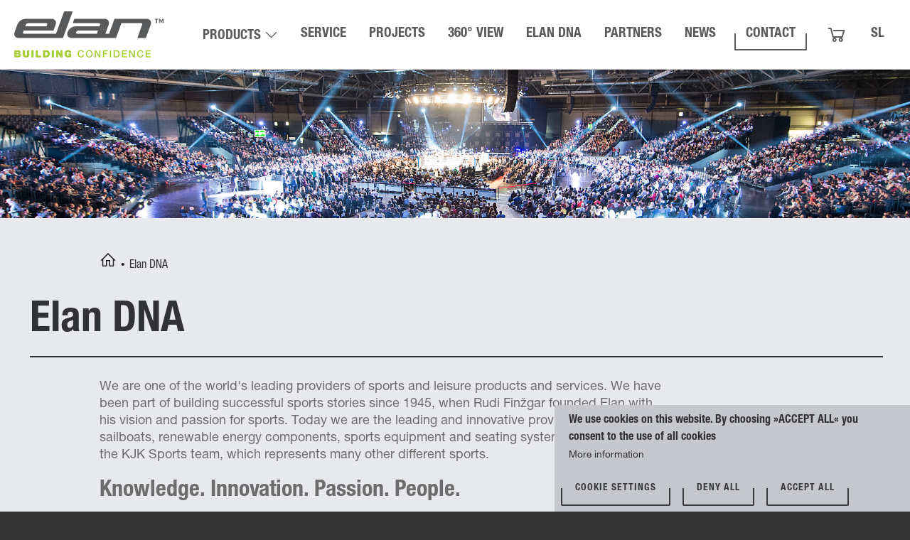

--- FILE ---
content_type: text/html; charset=UTF-8
request_url: https://elan-inventa.com/en/elan-dna
body_size: 14390
content:
<!DOCTYPE html>
<html lang="en" dir="ltr" prefix="content: http://purl.org/rss/1.0/modules/content/  dc: http://purl.org/dc/terms/  foaf: http://xmlns.com/foaf/0.1/  og: http://ogp.me/ns#  rdfs: http://www.w3.org/2000/01/rdf-schema#  schema: http://schema.org/  sioc: http://rdfs.org/sioc/ns#  sioct: http://rdfs.org/sioc/types#  skos: http://www.w3.org/2004/02/skos/core#  xsd: http://www.w3.org/2001/XMLSchema# " class="no-js adaptivetheme">
  <head>
    <link href="https://elan-inventa.com/themes/elan_inventa/images/touch-icons/Icon-60.png" rel="apple-touch-icon" sizes="60x60" /><link href="https://elan-inventa.com/themes/elan_inventa/images/touch-icons/Icon-76.png" rel="apple-touch-icon" sizes="76x76" /><link href="https://elan-inventa.com/themes/elan_inventa/images/touch-icons/Icon-60-2x.png" rel="apple-touch-icon" sizes="120x120" /><link href="https://elan-inventa.com/themes/elan_inventa/images/touch-icons/Icon-76-2x.png" rel="apple-touch-icon" sizes="152x152" /><link href="https://elan-inventa.com/themes/elan_inventa/images/touch-icons/Icon-60-3x.png" rel="apple-touch-icon" sizes="180x180" /><link href="https://elan-inventa.com/themes/elan_inventa/images/touch-icons/Icon-192x192.png" rel="icon" sizes="192x192" />
    <meta charset="utf-8" />
<script async src="https://www.googletagmanager.com/gtag/js?id=UA-151097198-1" type="text/plain" id="cookies_google_analytics_tracking_file" data-cookieconsent="analytics"></script>
<script type="text/plain" id="cookies_google_analytics_tracking_script" data-cookieconsent="analytics">window.dataLayer = window.dataLayer || [];function gtag(){dataLayer.push(arguments)};gtag("js", new Date());gtag("set", "developer_id.dMDhkMT", true);gtag("config", "UA-151097198-1", {"groups":"default","anonymize_ip":true,"page_placeholder":"PLACEHOLDER_page_path","allow_ad_personalization_signals":false});</script>
<link rel="canonical" href="https://elan-inventa.com/en/elan-dna" />
<meta name="description" content="We are one of the world&#039;s leading providers of sports and leisure products and services. We have been part of building successful sports stories since 1945, when Rudi Finžgar founded Elan with his vision and passion for sports. Today we are the leading and innovative provider of skis, sailboats, renewable energy components, sports equipment and seating systems. We are part of the KJK Sports team, which represents many other different sports." />
<meta name="Generator" content="Drupal 9 (https://www.drupal.org)" />
<meta name="MobileOptimized" content="width" />
<meta name="HandheldFriendly" content="true" />
<meta name="viewport" content="width=device-width, initial-scale=1.0" />
<link rel="icon" href="/sites/default/files/favicon.png" type="image/png" />
<link rel="alternate" hreflang="sl" href="https://elan-inventa.com/elan-dna" />
<link rel="alternate" hreflang="en" href="https://elan-inventa.com/en/elan-dna" />

    <link rel="dns-prefetch" href="//cdnjs.cloudflare.com"><title>Elan DNA | werenoi</title>
    <link rel="stylesheet" media="all" href="/libraries/superfish/css/superfish.css?t5zbfc" />
<link rel="stylesheet" media="all" href="/core/themes/stable/css/system/components/ajax-progress.module.css?t5zbfc" />
<link rel="stylesheet" media="all" href="/core/themes/stable/css/system/components/align.module.css?t5zbfc" />
<link rel="stylesheet" media="all" href="/core/themes/stable/css/system/components/autocomplete-loading.module.css?t5zbfc" />
<link rel="stylesheet" media="all" href="/core/themes/stable/css/system/components/fieldgroup.module.css?t5zbfc" />
<link rel="stylesheet" media="all" href="/core/themes/stable/css/system/components/container-inline.module.css?t5zbfc" />
<link rel="stylesheet" media="all" href="/core/themes/stable/css/system/components/clearfix.module.css?t5zbfc" />
<link rel="stylesheet" media="all" href="/core/themes/stable/css/system/components/details.module.css?t5zbfc" />
<link rel="stylesheet" media="all" href="/core/themes/stable/css/system/components/hidden.module.css?t5zbfc" />
<link rel="stylesheet" media="all" href="/core/themes/stable/css/system/components/item-list.module.css?t5zbfc" />
<link rel="stylesheet" media="all" href="/core/themes/stable/css/system/components/js.module.css?t5zbfc" />
<link rel="stylesheet" media="all" href="/core/themes/stable/css/system/components/nowrap.module.css?t5zbfc" />
<link rel="stylesheet" media="all" href="/core/themes/stable/css/system/components/position-container.module.css?t5zbfc" />
<link rel="stylesheet" media="all" href="/core/themes/stable/css/system/components/progress.module.css?t5zbfc" />
<link rel="stylesheet" media="all" href="/core/themes/stable/css/system/components/reset-appearance.module.css?t5zbfc" />
<link rel="stylesheet" media="all" href="/core/themes/stable/css/system/components/resize.module.css?t5zbfc" />
<link rel="stylesheet" media="all" href="/core/themes/stable/css/system/components/sticky-header.module.css?t5zbfc" />
<link rel="stylesheet" media="all" href="/core/themes/stable/css/system/components/system-status-counter.css?t5zbfc" />
<link rel="stylesheet" media="all" href="/core/themes/stable/css/system/components/system-status-report-counters.css?t5zbfc" />
<link rel="stylesheet" media="all" href="/core/themes/stable/css/system/components/system-status-report-general-info.css?t5zbfc" />
<link rel="stylesheet" media="all" href="/core/themes/stable/css/system/components/tabledrag.module.css?t5zbfc" />
<link rel="stylesheet" media="all" href="/core/themes/stable/css/system/components/tree-child.module.css?t5zbfc" />
<link rel="stylesheet" media="all" href="/libraries/flexslider/flexslider.css?t5zbfc" />
<link rel="stylesheet" media="all" href="/libraries/cookiesjsr/dist/cookiesjsr.min.css?t5zbfc" />
<link rel="stylesheet" media="all" href="/modules/contrib/colorbox/styles/default/colorbox_style.css?t5zbfc" />
<link rel="stylesheet" media="all" href="/modules/flexslider/assets/css/flexslider_img.css?t5zbfc" />
<link rel="stylesheet" media="all" href="/themes/elan_inventa/styles/css/components/font-awesome.css?t5zbfc" />
<link rel="stylesheet" media="all" href="/themes/elan_inventa/styles/css/components/webfonts.css?t5zbfc" />
<link rel="stylesheet" media="all" href="/themes/elan_inventa/styles/css/components/base.css?t5zbfc" />
<link rel="stylesheet" media="all" href="/themes/elan_inventa/styles/css/components/tables.css?t5zbfc" />
<link rel="stylesheet" media="all" href="/themes/elan_inventa/styles/css/components/form.css?t5zbfc" />
<link rel="stylesheet" media="all" href="/themes/elan_inventa/styles/css/components/field.css?t5zbfc" />
<link rel="stylesheet" media="all" href="/themes/elan_inventa/styles/css/components/image.css?t5zbfc" />
<link rel="stylesheet" media="all" href="/themes/elan_inventa/styles/css/components/page.css?t5zbfc" />
<link rel="stylesheet" media="all" href="/themes/elan_inventa/styles/css/components/block.css?t5zbfc" />
<link rel="stylesheet" media="all" href="/themes/elan_inventa/styles/css/components/block--branding.css?t5zbfc" />
<link rel="stylesheet" media="all" href="/themes/elan_inventa/styles/css/components/block--breadcrumb.css?t5zbfc" />
<link rel="stylesheet" media="all" href="/themes/elan_inventa/styles/css/components/node.css?t5zbfc" />
<link rel="stylesheet" media="all" href="/themes/elan_inventa/styles/css/components/user.css?t5zbfc" />
<link rel="stylesheet" media="all" href="/themes/elan_inventa/styles/css/components/views.css?t5zbfc" />
<link rel="stylesheet" media="all" href="/themes/elan_inventa/styles/css/components/menu.css?t5zbfc" />
<link rel="stylesheet" media="all" href="/themes/elan_inventa/styles/css/components/pagers.css?t5zbfc" />
<link rel="stylesheet" media="all" href="/themes/elan_inventa/styles/css/components/labels.css?t5zbfc" />
<link rel="stylesheet" media="all" href="/themes/elan_inventa/styles/css/components/markers.css?t5zbfc" />
<link rel="stylesheet" media="all" href="/themes/elan_inventa/styles/css/components/messages.css?t5zbfc" />
<link rel="stylesheet" media="all" href="/themes/elan_inventa/styles/css/components/print.css?t5zbfc" />
<link rel="stylesheet" media="all" href="/themes/elan_inventa/styles/css/generated/elan_inventa.layout.page.css?t5zbfc" />
<link rel="stylesheet" media="all" href="/themes/elan_inventa/styles/css/components/comments.css?t5zbfc" />
<link rel="stylesheet" media="all" href="/themes/elan_inventa/styles/css/components/block--language-switcher.css?t5zbfc" />
<link rel="stylesheet" media="all" href="/themes/elan_inventa/styles/css/components/search.css?t5zbfc" />
<link rel="stylesheet" media="all" href="/themes/elan_inventa/styles/css/components/taxonomy.css?t5zbfc" />
<link rel="stylesheet" media="all" href="/themes/elan_inventa/styles/css/components/responsive-tables.css?t5zbfc" />
<link rel="stylesheet" media="all" href="/themes/elan_inventa/styles/css/components/ckeditor.css?t5zbfc" />
<link rel="stylesheet" media="all" href="/themes/elan_inventa/styles/css/components/color.css?t5zbfc" />
<link rel="stylesheet" media="all" href="/themes/elan_inventa/styles/css/components/tabs.css?t5zbfc" />
<link rel="stylesheet" media="all" href="/themes/elan_inventa/styles/css/generated/fonts.css?t5zbfc" />
<link rel="stylesheet" media="all" href="/themes/elan_inventa/styles/css/generated/title-styles.css?t5zbfc" />
<link rel="stylesheet" media="all" href="/themes/elan_inventa/styles/css/components/jquery-ui.css?t5zbfc" />
<link rel="stylesheet" media="all" href="/themes/elan_inventa/styles/css/components/superfish.css?t5zbfc" />
<link rel="stylesheet" media="all" href="/themes/elan_inventa/styles/css/custom.css?t5zbfc" />

    
  </head><body role="document" class="layout-type--page-layout user-logged-out path-not-frontpage path-node path-en-elan-dna page-node-type--page theme-name--elan-inventa section-elan-dna lang-en">
        <a href="#block-elan-inventa-content" class="visually-hidden focusable skip-link">Skip to main content</a>
    
      <div class="dialog-off-canvas-main-canvas" data-off-canvas-main-canvas>
    
<div class="page js-layout">
  <div data-at-row="leaderboard" class="l-leaderboard l-row">
  
  <div class="l-pr page__row pr-leaderboard" id="leaderboard">
    <div class="l-rw regions container pr-leaderboard__rw arc--1 hr--1" data-at-regions="">
      <div  data-at-region="1" data-at-block-count="2" class="l-r region pr-leaderboard__leaderboard" id="rid-leaderboard"><div id="block-cookiesui" class="l-bl block block-config-provider--cookies block-plugin-id--cookies-ui-block"id="cookies-ui-block">
  <div class="block__inner">

    <div class="block__content">  
<div id="cookiesjsr"></div>
</div></div>
</div>
<div id="block-logo" class="l-bl block block-config-provider--block-content block-plugin-id--block-content-2367f00e-8b4c-4949-b11a-6ce6df015a64 block--type-basic block--view-mode-full"id="block-content2367f00e-8b4c-4949-b11a-6ce6df015a64">
  <div class="block__inner">

    <div class="block__content"><div class="clearfix text-formatted field field-block-content--body field-formatter-text-default field-name-body field-type-text-with-summary field-label-hidden has-single"><div class="field__items"><div class="field__item"><p><a href="/en"><img alt="" src="/sites/default/files/Elan_logo_Inventa_CMYK_Colour_positive.svg" width="100%" /></a></p>
</div></div>
</div>
</div></div>
</div>
<div id="block-mainen" class="l-bl block block-config-provider--superfish block-plugin-id--superfish-main-en"id="superfishmain-en">
  <div class="block__inner">

    <div class="block__content">
<ul id="superfish-main-en" class="menu sf-menu sf-main-en sf-horizontal sf-style-none">
  
<li id="main-en-menu-link-contentd1d1dac6-1794-4dd5-bd27-b059f91e2536" class="sf-depth-1 sf-no-children"><a href="/en/produkti" class="sf-depth-1">Products</a></li><li id="main-en-menu-link-content56f0c829-266c-46e7-9300-46b2f532d663" class="sf-depth-1 sf-no-children"><a href="/en/service" class="sf-depth-1">Service</a></li><li id="main-en-menu-link-content2eaa82be-524a-4a00-87e1-813f101f4965" class="sf-depth-1 sf-no-children"><a href="/en/projects" class="sf-depth-1">Projects</a></li><li id="main-en-menu-link-content0197a647-32db-4c73-a765-7739647cf1c8" class="sf-depth-1 sf-no-children"><a href="/en/360-view" class="sf-depth-1">360° view</a></li><li id="main-en-menu-link-content4cd52e19-22d6-4298-abc1-8666a8e758b1" class="sf-depth-1 sf-no-children"><a href="/en/elan-dna" class="sf-depth-1">Elan DNA</a></li><li id="main-en-menu-link-content045d2d3e-4c3b-472a-837b-4cb1d7544fc4" class="sf-depth-1 sf-no-children"><a href="/en/partners" class="sf-depth-1">Partners</a></li><li id="main-en-menu-link-content79507b46-5582-47a0-9126-23aa047d2d76" class="sf-depth-1 sf-no-children"><a href="/en/news" class="sf-depth-1">News</a></li><li id="main-en-menu-link-contentada80525-cfca-4edc-a45e-623fdda4373e" class="sf-depth-1 sf-no-children"><a href="/en/contact" class="sf-depth-1">Contact</a></li><li id="main-en-menu-link-contentee7e3bc0-c981-4d39-8fe6-d7c200dfe638" class="sf-depth-1 sf-no-children"><a href="https://elanskis.com/si_si/oprema-za-telovadnice/produkti/oprema-za-kosarko" class="sf-depth-1 sf-external"></a></li><li id="main-en-menu-link-content71533f64-fcb0-4c5e-885c-90c390b6951d" class="sf-depth-1 sf-no-children"><a href="/en/node" class="sf-depth-1">SL</a></li>
</ul>
</div></div>
</div>
</div>
    </div>
  </div>
  
</div>
<div data-at-row="navbar" class="l-navbar l-row">
  
  <div class="l-pr page__row pr-navbar" id="navbar">
    <div class="l-rw regions container pr-navbar__rw arc--1 hr--1" data-at-regions="">
      <div  data-at-region="1" data-at-block-count="2" class="l-r region pr-navbar__navbar" id="rid-navbar"><nav role="navigation" aria-labelledby="block-tribuneen-menu" id="block-tribuneen" class="l-bl block block-menu block-config-provider--system block-plugin-id--system-menu-block-tribune-en" id="system-menu-blocktribune-en">
  <div class="block__inner block-menu__inner">

    
    <h2 class="visually-hidden block__title block-menu__title" id="block-tribuneen-menu"><span>Tribune EN</span></h2>
    <div class="block__content block-menu__content">

              <ul class="menu">
                          <li class="menu-item"
                      >
                    <a href="/en/products/seating-systems">Seating systems</a>
                      </li>
                      <li class="menu-item menu-item--expanded"
                      >
                    <a href="/en/products/seating-systems/telescopic-seating-systems">Telescopic seating systems</a>
                                        <ul class="menu">
                          <li class="menu-item"
                      >
                    <a href="/en/products/seating-systems/telescopic-seating-systems/transflex">Transflex seating systems</a>
                      </li>
                      <li class="menu-item"
                      >
                    <a href="/en/products/seating-systems/telescopic-seating-systems/arena">Arena seating systems</a>
                      </li>
                      <li class="menu-item"
                      >
                    <a href="/en/products/seating-systems/telescopic-seating-systems/auditorium">Auditorium seating systems</a>
                      </li>
        </ul>
  
              </li>
                      <li class="menu-item"
                      >
                    <a href="/en/products/seating-systems/retractable-seating-systems">Retractable seating systems</a>
                      </li>
                      <li class="menu-item"
                      >
                    <a href="/en/ekoflex" data-drupal-link-system-path="node/152">EkoFlex</a>
                      </li>
                      <li class="menu-item"
                      >
                    <a href="/en/products/seating-systems/seats">Seats</a>
                      </li>
        </ul>
  
</div></div>
</nav>
<nav role="navigation" aria-labelledby="block-pregradnezaveseen-menu" id="block-pregradnezaveseen" class="l-bl block block-menu block-config-provider--system block-plugin-id--system-menu-block-pregradne-zavese-en" id="system-menu-blockpregradne-zavese-en">
  <div class="block__inner block-menu__inner">

    
    <h2 class="visually-hidden block__title block-menu__title" id="block-pregradnezaveseen-menu"><span>Pregradne zavese EN</span></h2>
    <div class="block__content block-menu__content">

              <ul class="menu">
                          <li class="menu-item"
                      >
                    <a href="/en/products/dividing-curtains">Dividing curtains</a>
                      </li>
                      <li class="menu-item"
                      >
                    <a href="/en/products/dividing-curtains/electro-lifting-curtains">Electro lifting curtains</a>
                      </li>
                      <li class="menu-item"
                      >
                    <a href="/en/products/dividing-curtains/free-hanging-curtains">Free hanging curtains</a>
                      </li>
        </ul>
  
</div></div>
</nav>
<nav role="navigation" aria-labelledby="block-sportnaopremaen-menu" id="block-sportnaopremaen" class="l-bl block block-menu block-config-provider--system block-plugin-id--system-menu-block-sportna-oprema-en" id="system-menu-blocksportna-oprema-en">
  <div class="block__inner block-menu__inner">

    
    <h2 class="visually-hidden block__title block-menu__title" id="block-sportnaopremaen-menu"><span>Športna oprema EN</span></h2>
    <div class="block__content block-menu__content">

              <ul class="menu">
                          <li class="menu-item"
                      >
                    <a href="/en/products/sports-equipment">Sports equipment</a>
                      </li>
                      <li class="menu-item menu-item--expanded"
                      >
                    <a href="/en/products/sports-equipment/sports-halls">Sports halls</a>
                                        <ul class="menu">
                          <li class="menu-item"
                      >
                    <a href="/en/products/sports-equipment/sports-halls/one-stop-shop-for-gyms">One stop shop for gyms</a>
                      </li>
                      <li class="menu-item"
                      >
                    <a href="/en/products/sports-equipment/sports-halls/sports-flooring">Sports flooring</a>
                      </li>
                      <li class="menu-item"
                      >
                    <a href="/en/products/sports-equipment/sports-halls/protection-nettings">Protection nettings and wall paddings</a>
                      </li>
                      <li class="menu-item"
                      >
                    <a href="/en/products/sports-equipment/sports-halls/climbing-equipment">Climbing equipment</a>
                      </li>
                      <li class="menu-item"
                      >
                    <a href="/en/products/sports-equipment/sports-halls/mats">Mats</a>
                      </li>
                      <li class="menu-item"
                      >
                    <a href="/en/products/sports-equipment/sports-halls/scoreboards">Scoreboards</a>
                      </li>
                      <li class="menu-item"
                      >
                    <a href="/en/products/sports-equipment/sports-halls/storage-locker-rooms">Storage and locker rooms</a>
                      </li>
                      <li class="menu-item"
                      >
                    <a href="/en/products/sports-equipment/sports-halls/other-equipment">Other equipment</a>
                      </li>
        </ul>
  
              </li>
                      <li class="menu-item menu-item--expanded"
                      >
                    <a href="/en/products/sports-equipment/sports">Sports</a>
                                        <ul class="menu">
                          <li class="menu-item"
                      >
                    <a href="/en/products/sports-equipment/sports/basketball">Basketball</a>
                      </li>
                      <li class="menu-item"
                      >
                    <a href="/en/products/sports-equipment/sports/elan-streetball">Elan Streetball</a>
                      </li>
                      <li class="menu-item"
                      >
                    <a href="/en/products/sports-equipment/sports/handball">Handball</a>
                      </li>
                      <li class="menu-item"
                      >
                    <a href="/en/products/sports-equipment/sports/volleyball">Volleyball</a>
                      </li>
                      <li class="menu-item"
                      >
                    <a href="/en/products/sports-equipment/sports/football">Football</a>
                      </li>
                      <li class="menu-item"
                      >
                    <a href="/en/products/sports-equipment/sports/gymnastics">Gymnastics</a>
                      </li>
                      <li class="menu-item"
                      >
                    <a href="/en/products/sports-equipment/sports/athletics">Athletics</a>
                      </li>
                      <li class="menu-item"
                      >
                    <a href="/en/products/sports-equipment/sports/badminton">Badminton</a>
                      </li>
                      <li class="menu-item"
                      >
                    <a href="/en/products/sports-equipment/sports/table-tennis">Table tennis</a>
                      </li>
                      <li class="menu-item"
                      >
                    <a href="/en/products/sports-equipment/sports/floorball">Floorball</a>
                      </li>
        </ul>
  
              </li>
                      <li class="menu-item menu-item--expanded"
                      >
                    <a href="/en/products/sports-halls/multipurpose-sports-courts" data-drupal-link-system-path="node/157">Outdoor courts</a>
                                        <ul class="menu">
                          <li class="menu-item"
                      >
                    <a href="/en/products/sports-halls/multipurpose-sports-courts" data-drupal-link-system-path="node/157">Multipurpose courts</a>
                      </li>
        </ul>
  
              </li>
        </ul>
  
</div></div>
</nav>
</div>
    </div>
  </div>
  
</div>
<div data-at-row="highlighted" class="l-highlighted l-row">
  
  <div class="l-pr page__row pr-highlighted" id="highlighted">
    <div class="l-rw regions container pr-highlighted__rw arc--1 hr--1" data-at-regions="">
      <div  data-at-region="1" data-at-block-count="2" class="l-r region pr-highlighted__highlighted" id="rid-highlighted"><div class="l-bl block--messages" id="system-messages-block" data-drupal-messages><div data-drupal-messages-fallback class="hidden"></div></div><div id="block-headerslikakontakt" class="l-bl block block-config-provider--block-content block-plugin-id--block-content-0e0b0378-552c-4010-8d24-f0466fd37a26 block--type-basic block--view-mode-full"id="block-content0e0b0378-552c-4010-8d24-f0466fd37a26">
  <div class="block__inner">

    <div class="block__content"><div class="clearfix text-formatted field field-block-content--body field-formatter-text-default field-name-body field-type-text-with-summary field-label-hidden has-single"><div class="field__items"><div class="field__item"><p><img alt="" src="/sites/default/files/Boxen%20in%20HALLE%20EINS.jpg" width="100%" /></p>
</div></div>
</div>
</div></div>
</div>
<div role="navigation" aria-labelledby="block-breadcrumbs-menu" id="block-breadcrumbs" class="l-bl block block-breadcrumbs block-config-provider--system block-plugin-id--system-breadcrumb-block" id="system-breadcrumb-block">
  <div class="block__inner">

    
    <h2 class="visually-hidden block__title block-breadcrumbs__title" id="block-breadcrumbs-menu"><span>Breadcrumbs</span></h2>
    
      <div class="breadcrumb">
    <nav class="is-responsive is-horizontal" data-at-responsive-list>
      <div class="is-responsive__list">
        <h3 class="visually-hidden breadcrumb__title">You are here:</h3>
        <ol class="breadcrumb__list"><li class="breadcrumb__list-item is-responsive__item"><a href="/en" class="breadcrumb__link">Home</a></li><li class="breadcrumb__list-item is-responsive__item"><span class="breadcrumb__link">  <span class="breadcrumb__page-title">Elan DNA</span>
</span></li></ol>
      </div>
    </nav>
  </div></div>
</div>
</div>
    </div>
  </div>
  
</div>
<div data-at-row="main" class="l-main l-row">
  
  <div class="l-pr page__row pr-main" id="main-content">
    <div class="l-rw regions container pr-main__rw arc--1 hr--1" data-at-regions="">
      <div  data-at-region="1" data-at-block-count="4" class="l-r region pr-main__content" id="rid-content"><main id="block-elan-inventa-content" class="l-bl block block-main-content" role="main" id="system-main-block">
  
  <article data-history-node-id="64" role="article" about="/en/elan-dna" typeof="schema:WebPage" class="node node--id-64 node--type-page node--view-mode-full">
  <div class="node__container">

    <header class="node__header"><h1 class="node__title"><span property="schema:name" class="field field-name-title field-formatter-string field-type-string field-label-hidden">Elan DNA</span>
</h1>  <span property="schema:name" content="Elan DNA" class="rdf-meta hidden"></span>
</header>

    <div class="node__content"><div property="schema:text" class="clearfix text-formatted field field-node--body field-formatter-text-default field-name-body field-type-text-with-summary field-label-hidden has-single"><div class="field__items"><div property="schema:text" class="field__item"><p>We are one of the world's leading providers of sports and leisure products and services. We have been part of building successful sports stories since 1945, when Rudi Finžgar founded Elan with his vision and passion for sports. Today we are the leading and innovative provider of skis, sailboats, renewable energy components, sports equipment and seating systems. We are part of the KJK Sports team, which represents many other different sports.</p>

<h2>Knowledge. Innovation. Passion. People.</h2>

<p class="MsoNormal">Elan Inventa offers complete solutions for outdoor and indoor sports facilities and innovative solutions in the field of advanced retractable seating systems, which can adapt to the modern dynamics of sports and events.<p></p></p>
</div></div>
</div>
</div></div>
</article>

  
</main>
<div id="block-elandnastevilke" class="l-bl block block-config-provider--block-content block-plugin-id--block-content-5e8dc027-372f-462f-8329-669e87f0dcfd block--type-basic block--view-mode-full"id="block-content5e8dc027-372f-462f-8329-669e87f0dcfd">
  <div class="block__inner">

    <div class="block__content"><div class="clearfix text-formatted field field-block-content--body field-formatter-text-default field-name-body field-type-text-with-summary field-label-hidden has-single"><div class="field__items"><div class="field__item"><div class="stevilka_itema">
<div class="stevilka">70<sup>+</sup></div>

<div class="stevilka_opis">years of experience</div>
</div>

<div class="stevilka_itema">
<div class="stevilka">50<sup>+</sup></div>

<div class="stevilka_opis">countries</div>
</div>

<div class="stevilka_itema">
<div class="stevilka">4000<sup>+</sup></div>

<div class="stevilka_opis">projects</div>
</div>
</div></div>
</div>
</div></div>
</div>
</div>
    </div>
  </div>
  
</div>
<div data-at-row="content-suffix" class="l-content-suffix l-row">
  
  <div class="l-pr page__row pr-content-suffix" id="content-suffix">
    <div class="l-rw regions container pr-content-suffix__rw arc--1 hr--1" data-at-regions="">
      <div  data-at-region="1" data-at-block-count="5" class="l-r region pr-content-suffix__content-suffix" id="rid-content-suffix"><div class="views-element-container l-bl block block-config-provider--views block-plugin-id--views-block-celostna-block-1" id="block-views-block-celostna-block-1"id="views-blockcelostna-block-1">
  <div class="block__inner">

    <div class="block__content"><div class="element-container-wrapper"><div class="view view-celostna view-id-celostna view-display-id-block_1 js-view-dom-id-4c34baabb87151d95dd8e7791ee664bb47887a83cb6f0b0d03dc015881b30d78">
  
    
      <div class="view-header">
      <div class="header_inner">
<h3>Elan Inventa</h3>

<h2>Complete solution</h2>
</div>

    </div>
      
      <div class="view-content view-rows">
      
<div>
    
<div id="flexslider-1" class="flexslider optionset-celovita-resitev">
 
<ul class="slides">
    
<li>
    <div class="views-field views-field-field-stevilka"><div class="field-content">01</div></div><div class="views-field views-field-field-slikacr"><div class="field-content"><img loading="lazy" src="/sites/default/files/celostnaresitev/1.%20svetovanje.jpg" width="980" height="750" alt="" typeof="foaf:Image" />
</div></div><div class="views-field views-field-title"><h2 class="field-content">Consulting</h2></div><div class="views-field views-field-body"><div class="field-content"><p>Every project begins with an idea and a vision. We advise and together come to the solution that meets the client’s requirements.</p>
</div></div>
    </li>
<li>
    <div class="views-field views-field-field-stevilka"><div class="field-content">02</div></div><div class="views-field views-field-field-slikacr"><div class="field-content"><img loading="lazy" src="/sites/default/files/celostnaresitev/2.%20na%C4%8Drtovanje.jpg" width="980" height="750" alt="" typeof="foaf:Image" />
</div></div><div class="views-field views-field-title"><h2 class="field-content">Planning and designing</h2></div><div class="views-field views-field-body"><div class="field-content"><p>We develop and design the basic idea that is most suitable for the specific characteristics of the space.</p>
</div></div>
    </li>
<li>
    <div class="views-field views-field-field-stevilka"><div class="field-content">03</div></div><div class="views-field views-field-field-slikacr"><div class="field-content"><img loading="lazy" src="/sites/default/files/celostnaresitev/3.%20Izdelava.jpg" width="980" height="750" alt="" typeof="foaf:Image" />
</div></div><div class="views-field views-field-title"><h2 class="field-content">Production</h2></div><div class="views-field views-field-body"><div class="field-content"><p>Seating systems and sports equipment are manufactured in accordance with the highest European standards of quality and safety.</p>
</div></div>
    </li>
<li>
    <div class="views-field views-field-field-stevilka"><div class="field-content">04</div></div><div class="views-field views-field-field-slikacr"><div class="field-content"><img loading="lazy" src="/sites/default/files/celostnaresitev/4.%20Monta%C5%BEa.jpg" width="980" height="750" alt="" typeof="foaf:Image" />
</div></div><div class="views-field views-field-title"><h2 class="field-content">Assembly and installation</h2></div><div class="views-field views-field-body"><div class="field-content"><p>We have an organized team of experts that install our equipment with utmost precision in a short period of time.</p>
</div></div>
    </li>
<li>
    <div class="views-field views-field-field-stevilka"><div class="field-content">05</div></div><div class="views-field views-field-field-slikacr"><div class="field-content"><img loading="lazy" src="/sites/default/files/celostnaresitev/8.%20servis.jpg" width="980" height="750" alt="" typeof="foaf:Image" />
</div></div><div class="views-field views-field-title"><h2 class="field-content">Maintenance and after sales services</h2></div><div class="views-field views-field-body"><div class="field-content"><p>We perform periodic maintenance services and ensure the safety and functionality of our seating systems and sports equipment. We offer customer service for questions or requirements and we continue to inform you with our news and latest designs.</p>
</div></div>
    </li>
</ul>
</div>

</div>

    </div>
  
          </div>
</div>
</div></div>
</div>
<div class="views-element-container l-bl block block-config-provider--views block-plugin-id--views-block-celostna-block-2" id="block-views-block-celostna-block-2"id="views-blockcelostna-block-2">
  <div class="block__inner">

    <div class="block__content"><div class="element-container-wrapper"><div class="view view-celostna view-id-celostna view-display-id-block_2 js-view-dom-id-2ea8eef6786c43150ed0a9e35557e86ceaa5b9ff9e7c8a8a207b1ac4cb9762dd">
  
    
      <div class="view-header">
      <div class="header_inner">
<h3>Elan Inventa</h3>

<h2>Complete solution</h2>
</div>

    </div>
      
      <div class="view-content view-rows">
      
<div>
    
<div id="flexslider-2" class="flexslider optionset-celovita-resitev-mobile">
 
<ul class="slides">
    
<li>
    <div class="views-field views-field-field-stevilka"><div class="field-content">01</div></div><div class="views-field views-field-field-slikacr"><div class="field-content"><img loading="lazy" src="/sites/default/files/celostnaresitev/1.%20svetovanje.jpg" width="980" height="750" alt="" typeof="foaf:Image" />
</div></div><div class="views-field views-field-title"><h2 class="field-content">Consulting</h2></div><div class="views-field views-field-body"><div class="field-content"><p>Every project begins with an idea and a vision. We advise and together come to the solution that meets the client’s requirements.</p>
</div></div>
    </li>
<li>
    <div class="views-field views-field-field-stevilka"><div class="field-content">02</div></div><div class="views-field views-field-field-slikacr"><div class="field-content"><img loading="lazy" src="/sites/default/files/celostnaresitev/2.%20na%C4%8Drtovanje.jpg" width="980" height="750" alt="" typeof="foaf:Image" />
</div></div><div class="views-field views-field-title"><h2 class="field-content">Planning and designing</h2></div><div class="views-field views-field-body"><div class="field-content"><p>We develop and design the basic idea that is most suitable for the specific characteristics of the space.</p>
</div></div>
    </li>
<li>
    <div class="views-field views-field-field-stevilka"><div class="field-content">03</div></div><div class="views-field views-field-field-slikacr"><div class="field-content"><img loading="lazy" src="/sites/default/files/celostnaresitev/3.%20Izdelava.jpg" width="980" height="750" alt="" typeof="foaf:Image" />
</div></div><div class="views-field views-field-title"><h2 class="field-content">Production</h2></div><div class="views-field views-field-body"><div class="field-content"><p>Seating systems and sports equipment are manufactured in accordance with the highest European standards of quality and safety.</p>
</div></div>
    </li>
<li>
    <div class="views-field views-field-field-stevilka"><div class="field-content">04</div></div><div class="views-field views-field-field-slikacr"><div class="field-content"><img loading="lazy" src="/sites/default/files/celostnaresitev/4.%20Monta%C5%BEa.jpg" width="980" height="750" alt="" typeof="foaf:Image" />
</div></div><div class="views-field views-field-title"><h2 class="field-content">Assembly and installation</h2></div><div class="views-field views-field-body"><div class="field-content"><p>We have an organized team of experts that install our equipment with utmost precision in a short period of time.</p>
</div></div>
    </li>
<li>
    <div class="views-field views-field-field-stevilka"><div class="field-content">05</div></div><div class="views-field views-field-field-slikacr"><div class="field-content"><img loading="lazy" src="/sites/default/files/celostnaresitev/8.%20servis.jpg" width="980" height="750" alt="" typeof="foaf:Image" />
</div></div><div class="views-field views-field-title"><h2 class="field-content">Maintenance and after sales services</h2></div><div class="views-field views-field-body"><div class="field-content"><p>We perform periodic maintenance services and ensure the safety and functionality of our seating systems and sports equipment. We offer customer service for questions or requirements and we continue to inform you with our news and latest designs.</p>
</div></div>
    </li>
</ul>
</div>

</div>

    </div>
  
          </div>
</div>
</div></div>
</div>
<div class="views-element-container l-bl block block-config-provider--views block-plugin-id--views-block-celostna-block-3" id="block-views-block-celostna-block-3"id="views-blockcelostna-block-3">
  <div class="block__inner">

    <div class="block__content"><div class="element-container-wrapper"><div class="view view-celostna view-id-celostna view-display-id-block_3 js-view-dom-id-cc9ca863676d74cca1a7fc9c167f1106349aab0853643a1dc6e525aff45f5066">
  
    
      <div class="view-header">
      <div class="header_inner">
<h3>Elan Inventa</h3>

<h2>Complete solution</h2>
</div>

    </div>
      
      <div class="view-content view-rows">
      
<div>
    
<div id="flexslider-3" class="flexslider optionset-celovita-resitev-ipad">
 
<ul class="slides">
    
<li>
    <div class="views-field views-field-field-stevilka"><div class="field-content">01</div></div><div class="views-field views-field-field-slikacr"><div class="field-content"><img loading="lazy" src="/sites/default/files/celostnaresitev/1.%20svetovanje.jpg" width="980" height="750" alt="" typeof="foaf:Image" />
</div></div><div class="views-field views-field-title"><h2 class="field-content">Consulting</h2></div><div class="views-field views-field-body"><div class="field-content"><p>Every project begins with an idea and a vision. We advise and together come to the solution that meets the client’s requirements.</p>
</div></div>
    </li>
<li>
    <div class="views-field views-field-field-stevilka"><div class="field-content">02</div></div><div class="views-field views-field-field-slikacr"><div class="field-content"><img loading="lazy" src="/sites/default/files/celostnaresitev/2.%20na%C4%8Drtovanje.jpg" width="980" height="750" alt="" typeof="foaf:Image" />
</div></div><div class="views-field views-field-title"><h2 class="field-content">Planning and designing</h2></div><div class="views-field views-field-body"><div class="field-content"><p>We develop and design the basic idea that is most suitable for the specific characteristics of the space.</p>
</div></div>
    </li>
<li>
    <div class="views-field views-field-field-stevilka"><div class="field-content">03</div></div><div class="views-field views-field-field-slikacr"><div class="field-content"><img loading="lazy" src="/sites/default/files/celostnaresitev/3.%20Izdelava.jpg" width="980" height="750" alt="" typeof="foaf:Image" />
</div></div><div class="views-field views-field-title"><h2 class="field-content">Production</h2></div><div class="views-field views-field-body"><div class="field-content"><p>Seating systems and sports equipment are manufactured in accordance with the highest European standards of quality and safety.</p>
</div></div>
    </li>
<li>
    <div class="views-field views-field-field-stevilka"><div class="field-content">04</div></div><div class="views-field views-field-field-slikacr"><div class="field-content"><img loading="lazy" src="/sites/default/files/celostnaresitev/4.%20Monta%C5%BEa.jpg" width="980" height="750" alt="" typeof="foaf:Image" />
</div></div><div class="views-field views-field-title"><h2 class="field-content">Assembly and installation</h2></div><div class="views-field views-field-body"><div class="field-content"><p>We have an organized team of experts that install our equipment with utmost precision in a short period of time.</p>
</div></div>
    </li>
<li>
    <div class="views-field views-field-field-stevilka"><div class="field-content">05</div></div><div class="views-field views-field-field-slikacr"><div class="field-content"><img loading="lazy" src="/sites/default/files/celostnaresitev/8.%20servis.jpg" width="980" height="750" alt="" typeof="foaf:Image" />
</div></div><div class="views-field views-field-title"><h2 class="field-content">Maintenance and after sales services</h2></div><div class="views-field views-field-body"><div class="field-content"><p>We perform periodic maintenance services and ensure the safety and functionality of our seating systems and sports equipment. We offer customer service for questions or requirements and we continue to inform you with our news and latest designs.</p>
</div></div>
    </li>
</ul>
</div>

</div>

    </div>
  
          </div>
</div>
</div></div>
</div>
<div id="block-varnostkakovostpartnerstva" class="l-bl block block-config-provider--block-content block-plugin-id--block-content-5ab7af04-1a99-4764-bfd1-963bac2c2e56 block--type-basic block--view-mode-full"id="block-content5ab7af04-1a99-4764-bfd1-963bac2c2e56">
  <div class="block__inner">

    <div class="block__content"><div class="clearfix text-formatted field field-block-content--body field-formatter-text-default field-name-body field-type-text-with-summary field-label-hidden has-single"><div class="field__items"><div class="field__item"><table border="0" cellpadding="0" cellspacing="0" style="width: 100%;"><tbody><tr><td style="vertical-align: top; width: 33%;">
			<h2>Safety</h2>

			<p>We offer sports equipment in accordance with TÜV technical safety certificates according to EN and DIN standards and SIST EN certificates issued by the Biotechnical Faculty in Ljubljana and ZAG Ljubljana.</p>

			<p><img alt="TUV" src="/sites/default/files/TUV.jpg" style="height: 70px; margin-right: 10px" /><img alt="Biotehniška" src="/sites/default/files/Biotehniška.jpg" style="height: 70px; margin-right: 10px" /><img alt="ZAG" data-entity-type="file" data-entity-uuid="c334c4f8-0f6b-4a84-95b3-10304d2ab634" src="/sites/default/files/inline-images/ZAG.jpg" style="height: 70px" width="750" height="300" loading="lazy" /></p>
			</td>
			<td style="vertical-align: top; width: 33%;">
			<h2>Quality</h2>

			<p>International ISO 9001 and ISO 14001 certificates are evidence of high quality business. The standard EN 1090-2 issued by the Institute of Welding in Ljubljana guarantees the high quality of our metal structures.</p>

			<p><img alt="ISO" src="/sites/default/files/normas-iso.jpg" style="height: 70px; margin-right: 10px" /><img src="/sites/default/files/bureau-veritas-200.jpg" style="height: 70px; margin-right: 10px" /><img alt="Varcert" data-entity-type="file" data-entity-uuid="e96403a1-7452-42a8-8d2d-6114dc4554a8" src="/sites/default/files/inline-images/VARcert.jpg" style="height: 70px" width="665" height="300" loading="lazy" /></p>
			</td>
			<td style="vertical-align: top; width: 33%;">
			<h2>Partnerships</h2>

			<p>We are FIBA technical partner in the field of telescopic stands and basketball structures and IHF certified partner for handball goals.<br />
			 </p>

			<p><img alt="IHF" data-entity-type="file" data-entity-uuid="d5c64a30-b193-4818-95fb-008e1442a34f" src="/sites/default/files/inline-images/IHF_1.png" style="height: 70px; margin-right: 10px" width="300" height="300" loading="lazy" /><img alt="FIBA" data-entity-type="file" data-entity-uuid="2cefca44-0f96-40e8-90f0-b7795f917595" src="/sites/default/files/inline-images/Fiba%20nov%20logo.jpg" style="height: 70px; margin-right: 10px" width="611" height="300" loading="lazy" /></p>
			</td>
		</tr></tbody></table></div></div>
</div>
</div></div>
</div>
<div id="block-inovativnost" class="l-bl block block-config-provider--block-content block-plugin-id--block-content-e3196da9-fb25-4798-a80d-174833220893 block--type-basic block--view-mode-full"id="block-contente3196da9-fb25-4798-a80d-174833220893">
  <div class="block__inner">

    <div class="block__content"><div class="clearfix text-formatted field field-block-content--body field-formatter-text-default field-name-body field-type-text-with-summary field-label-hidden has-single"><div class="field__items"><div class="field__item"><h2>Innovation</h2>

<div class="inovativnost_opis">We strive for development and innovation of sports equipment and telescopic stands and provide technical and functional solutions that follow modern guidelines. With our own know-how, we develop safe and user friendly equipment that adapts to specific features in sports, event or multipurpose venues. In 2012, 2013 and 2015, we received the Plus X Award for Most Innovative Brand of the Year for quality, design, user experience, usability, ergonomics and environmental awareness.</div>

<div class="inovativnost_slika"><img src="/sites/default/files/plusXaward.png" /></div>
</div></div>
</div>
</div></div>
</div>
<div id="block-zgodbaosportu" class="l-bl block block-config-provider--block-content block-plugin-id--block-content-21a142b8-57e7-4257-ac0c-79c3f717ed55 has-title block--type-basic block--view-mode-full" role="region" aria-labelledby="block-zgodbaosportu-title"id="block-content21a142b8-57e7-4257-ac0c-79c3f717ed55">
  <div class="block__inner">

    <h2  class="block__title" id="block-zgodbaosportu-title"><span>Story about sports</span></h2><div class="block__content"><div class="clearfix text-formatted field field-block-content--body field-formatter-text-default field-name-body field-type-text-with-summary field-label-hidden has-single"><div class="field__items"><div class="field__item"><div class="zgodba_item">
<div class="zgodba_slika"><img src="/sites/default/files/1945_Ustanovljen Elan.jpg" /></div>

<div class="zgodba_data">
<h2>1945</h2>

<div class="zgodba_opis">Elan is founded</div>
</div>
</div>

<div class="zgodba_levo">
<div class="zgodba_item_box">
<div class="zgodba_item">
<div class="zgodba_slika"><img src="/sites/default/files/1955 - loparska epizoda.jpg" /></div>

<div class="zgodba_data">
<h2>1955</h2>

<div class="zgodba_opis">Racket episode of 350,000 badminton rackets and the beginning of equipping gyms in Yugoslavia.</div>
</div>
</div>
</div>

<div class="zgodba_item_box">
<div class="zgodba_item">
<div class="zgodba_slika"><img src="/sites/default/files/1970.jpg" /></div>

<div class="zgodba_data">
<h2>1970</h2>

<div class="zgodba_opis">Development of new gymnastics equipment for the World Championship in Ljubljana.</div>
</div>
</div>
</div>

<div class="zgodba_item_box">
<div class="zgodba_item">
<div class="zgodba_slika"><img src="/sites/default/files/zlatorog Celje.jpg" /></div>

<div class="zgodba_data">
<h2>2003</h2>

<div class="zgodba_opis">The beginning of big projects. We equipped the first larger sports hall Zlatorog in Celje for the European Handball Championship.</div>
</div>
</div>
</div>

<div class="zgodba_item_box">
<div class="zgodba_item">
<div class="zgodba_slika"><img src="/sites/default/files/Katar.JPG" /></div>

<div class="zgodba_data">
<h2>2015</h2>

<div class="zgodba_opis">Breakthrough in the Middle East market. We equipped three sports halls in Quatar for the World Handball Championship.</div>
</div>
</div>
</div>
</div>

<div class="zgodba_desno">
<div class="zgodba_item_box">
<div class="zgodba_item">
<div class="zgodba_slika"><img src="/sites/default/files/1963 - gim. EP.jpg" /></div>

<div class="zgodba_data">
<h2>1963</h2>

<div class="zgodba_opis">Production of gymnastics equipment for European Championship in Belgrade.</div>
</div>
</div>
</div>

<div class="zgodba_item_box">
<div class="zgodba_item">
<div class="zgodba_slika"><img src="/sites/default/files/Prva teleskopska.jpg" /></div>

<div class="zgodba_data">
<h2>1978</h2>

<div class="zgodba_opis">The first prototype of our telescopic seating system.</div>
</div>
</div>
</div>

<div class="zgodba_item_box">
<div class="zgodba_item">
<div class="zgodba_slika"><img src="/sites/default/files/Transflex.JPG" /></div>

<div class="zgodba_data">
<h2>2013</h2>

<div class="zgodba_opis">Development of the innovative Elan Transflex telescopic seating system.</div>
</div>
</div>
</div>

<div class="zgodba_item_box">
<div class="zgodba_item">
<div class="zgodba_slika"><img src="/sites/default/files/2019 matrix.jpg" /></div>

<div class="zgodba_data">
<h2>2019</h2>

<div class="zgodba_opis">Development of new seating mechanism Matrix.</div>
</div>
</div>
</div>
</div>

<div class="zgodba_item_prihodnost">
<div class="zgodba_item_prihodnost_inner">
<div class="zgodba_data">
<h2>FUTURE</h2>

<div class="zgodba_opis">Much more to come</div>
</div>
</div>
</div>
</div></div>
</div>
</div></div>
</div>
</div>
    </div>
  </div>
  
</div>
<div data-at-row="footer" class="l-footer l-row">
  
  <footer class="l-pr page__row pr-footer" role="contentinfo" id="footer">
    <div class="l-rw regions container pr-footer__rw arc--1 hr--1" data-at-regions="">
      <div  data-at-region="1" class="l-r region pr-footer__footer" id="rid-footer"><div id="block-kontakti" class="l-bl block block-config-provider--block-content block-plugin-id--block-content-fc978c22-22aa-4c54-a312-9e6c8df793a1 has-title block--type-basic block--view-mode-full" role="region" aria-labelledby="block-kontakti-title"id="block-contentfc978c22-22aa-4c54-a312-9e6c8df793a1">
  <div class="block__inner">

    <h2  class="block__title" id="block-kontakti-title"><span>Contact</span></h2><div class="block__content"><div class="clearfix text-formatted field field-block-content--body field-formatter-text-default field-name-body field-type-text-with-summary field-label-hidden has-single"><div class="field__items"><div class="field__item"><table border="0" cellpadding="0" cellspacing="0" style="width: 100%;"><tbody><tr><td style="vertical-align: top; width: 30%;">
			<p>Elan Inventa, d.o.o.<br />
			Begunje na Gorenjskem 1<br />
			4275 Begunje na Gorenjskem<br />
			Slovenia</p>
			</td>
			<td style="vertical-align: top; width: 30%;">
			<p><a href="tel:00386 4 53 51 333">+386 4 53 51 333</a><br /><a href="mailto:infoinventa@elan.si">infoinventa@elan.si</a><br /><a href="/en/privacy-notice">Privacy notice</a><br /><a href="/sites/default/files/Elan code of conduct_july 2025_ANGL_3.pdf" target="_blank">Code of Conduct</a></p>
			</td>
			<td style="vertical-align: top; width: 30%;"><a href="https://www.youtube.com/channel/UCigZQbtPNCdFp48GiR-vGDA" target="_blank"></a><a href="https://www.linkedin.com/company/elaninventa/" target="_blank"></a><a href="https://www.facebook.com/elaninventa/" target="_blank"></a></td>
			<td style="width: 10%; vertical-align: top;"><a href="/sites/default/files/katalog/Elan%20Inventa%20catalog%202018%20EN_preview.pdf" target="_blank">Catalog</a></td>
		</tr></tbody></table></div></div>
</div>
</div></div>
</div>
</div>
    </div>
  </footer>
  
</div>

  
</div>

  </div>

    
    <script type="application/json" data-drupal-selector="drupal-settings-json">{"path":{"baseUrl":"\/","scriptPath":null,"pathPrefix":"en\/","currentPath":"node\/64","currentPathIsAdmin":false,"isFront":false,"currentLanguage":"en"},"pluralDelimiter":"\u0003","suppressDeprecationErrors":true,"ajaxPageState":{"libraries":"at_core\/at.breakpoints,at_core\/at.responsivelists,at_core\/at.settings,colorbox\/default,colorbox_inline\/colorbox_inline,colorbox_load\/colorbox_load,cookies\/cookiesjsr.cdn,cookies\/cookiesjsr.styles,cookies_ga\/analytics,elan_inventa\/base,elan_inventa\/ckeditor,elan_inventa\/color,elan_inventa\/comment,elan_inventa\/custom_css_file,elan_inventa\/elan_inventa.layout.page,elan_inventa\/fontfaceobserver,elan_inventa\/fonts,elan_inventa\/global-scripts,elan_inventa\/jquery_ui,elan_inventa\/language,elan_inventa\/responsive_tables,elan_inventa\/search,elan_inventa\/superfish,elan_inventa\/taxonomy,elan_inventa\/title_styles,flexslider\/integration,google_analytics\/google_analytics,ng_lightbox\/ng_lightbox,superfish\/superfish,superfish\/superfish_hoverintent,superfish\/superfish_smallscreen,superfish\/superfish_supersubs,superfish\/superfish_supposition,system\/base,views\/views.module","theme":"elan_inventa","theme_token":null},"ajaxTrustedUrl":[],"colorbox":{"opacity":"0.85","current":"{current} of {total}","previous":"\u00ab Prev","next":"Next \u00bb","close":"Close","maxWidth":"98%","maxHeight":"98%","fixed":true,"mobiledetect":false,"mobiledevicewidth":"480px"},"google_analytics":{"account":"UA-151097198-1","trackOutbound":true,"trackMailto":true,"trackTel":true,"trackDownload":true,"trackDownloadExtensions":"7z|aac|arc|arj|asf|asx|avi|bin|csv|doc(x|m)?|dot(x|m)?|exe|flv|gif|gz|gzip|hqx|jar|jpe?g|js|mp(2|3|4|e?g)|mov(ie)?|msi|msp|pdf|phps|png|ppt(x|m)?|pot(x|m)?|pps(x|m)?|ppam|sld(x|m)?|thmx|qtm?|ra(m|r)?|sea|sit|tar|tgz|torrent|txt|wav|wma|wmv|wpd|xls(x|m|b)?|xlt(x|m)|xlam|xml|z|zip","trackColorbox":true},"flexslider":{"optionsets":{"celovita_resitev_ipad":{"animation":"slide","animationSpeed":600,"direction":"horizontal","slideshow":true,"easing":"swing","smoothHeight":false,"reverse":false,"slideshowSpeed":7000,"animationLoop":true,"randomize":false,"startAt":0,"itemWidth":500,"itemMargin":40,"minItems":2,"maxItems":2,"move":2,"directionNav":true,"controlNav":false,"thumbCaptions":false,"thumbCaptionsBoth":false,"keyboard":true,"multipleKeyboard":false,"mousewheel":false,"touch":true,"prevText":"Previous","nextText":"Next","namespace":"flex-","selector":".slides \u003E li","sync":"","asNavFor":"","initDelay":0,"useCSS":true,"video":false,"pausePlay":false,"pauseText":"Pause","playText":"Play","pauseOnAction":true,"pauseOnHover":false,"controlsContainer":"","manualControls":""},"celovita_resitev_mobile":{"animation":"slide","animationSpeed":600,"direction":"horizontal","slideshow":false,"easing":"swing","smoothHeight":false,"reverse":false,"slideshowSpeed":7000,"animationLoop":true,"randomize":false,"startAt":0,"itemWidth":0,"itemMargin":0,"minItems":0,"maxItems":0,"move":0,"directionNav":true,"controlNav":false,"thumbCaptions":false,"thumbCaptionsBoth":false,"keyboard":true,"multipleKeyboard":false,"mousewheel":false,"touch":true,"prevText":"Previous","nextText":"Next","namespace":"flex-","selector":".slides \u003E li","sync":"","asNavFor":"","initDelay":0,"useCSS":true,"video":false,"pausePlay":false,"pauseText":"Pause","playText":"Play","pauseOnAction":true,"pauseOnHover":false,"controlsContainer":"","manualControls":""},"celovita_resitev":{"animation":"slide","animationSpeed":600,"direction":"horizontal","slideshow":false,"easing":"swing","smoothHeight":false,"reverse":false,"slideshowSpeed":7000,"animationLoop":true,"randomize":false,"startAt":0,"itemWidth":400,"itemMargin":60,"minItems":4,"maxItems":4,"move":1,"directionNav":true,"controlNav":false,"thumbCaptions":false,"thumbCaptionsBoth":false,"keyboard":true,"multipleKeyboard":false,"mousewheel":false,"touch":true,"prevText":"Previous","nextText":"Next","namespace":"flex-","selector":".slides \u003E li","sync":"","asNavFor":"","initDelay":0,"useCSS":true,"video":false,"pausePlay":false,"pauseText":"Pause","playText":"Play","pauseOnAction":true,"pauseOnHover":false,"controlsContainer":"","manualControls":""}},"instances":{"flexslider-3":"celovita_resitev_ipad","flexslider-2":"celovita_resitev_mobile","flexslider-1":"celovita_resitev"}},"superfish":{"superfish-main-en":{"id":"superfish-main-en","sf":{"animation":{"opacity":"show","height":"show"},"speed":"fast","autoArrows":false,"dropShadows":false},"plugins":{"smallscreen":{"mode":"window_width","breakpoint":1020,"title":"Main EN"},"supposition":true,"supersubs":true}}},"cookies":{"cookiesjsr":{"config":{"cookie":{"name":"cookiesjsr","expires":31536000000,"domain":"","sameSite":"Lax","secure":false},"library":{"libBasePath":"https:\/\/cdn.jsdelivr.net\/gh\/jfeltkamp\/cookiesjsr@1\/dist","libPath":"https:\/\/cdn.jsdelivr.net\/gh\/jfeltkamp\/cookiesjsr@1\/dist\/cookiesjsr.min.js","scrollLimit":0},"callback":{"method":"post","url":"\/cookies\/consent\/callback.json","headers":[]},"interface":{"openSettingsHash":"#editCookieSettings","showDenyAll":true,"denyAllOnLayerClose":false,"settingsAsLink":false,"availableLangs":["sl","en"],"defaultLang":"sl","groupConsent":false,"cookieDocs":true}},"services":{"functional":{"id":"functional","services":[{"key":"functional","type":"functional","name":"Required functional","info":{"value":"\u003Ctable\u003E\r\n\t\u003Cthead\u003E\r\n\t\t\u003Ctr\u003E\r\n\t\t\t\u003Cth width=\u002215%\u0022\u003ECookie name\u003C\/th\u003E\r\n\t\t\t\u003Cth width=\u002215%\u0022\u003EDefault expiration time\u003C\/th\u003E\r\n\t\t\t\u003Cth\u003EDescription\u003C\/th\u003E\r\n\t\t\u003C\/tr\u003E\r\n\t\u003C\/thead\u003E\r\n\t\u003Ctbody\u003E\r\n\t\t\u003Ctr\u003E\r\n\t\t\t\u003Ctd\u003E\u003Ccode dir=\u0022ltr\u0022 translate=\u0022no\u0022\u003ESSESS\u0026lt;ID\u0026gt;\u003C\/code\u003E\u003C\/td\u003E\r\n\t\t\t\u003Ctd\u003E1 month\u003C\/td\u003E\r\n\t\t\t\u003Ctd\u003EIf you are logged in to this website, a session cookie is required to identify and connect your browser to your user account in the server backend of this website.\u003C\/td\u003E\r\n\t\t\u003C\/tr\u003E\r\n\t\t\u003Ctr\u003E\r\n\t\t\t\u003Ctd\u003E\u003Ccode dir=\u0022ltr\u0022 translate=\u0022no\u0022\u003Ecookiesjsr\u003C\/code\u003E\u003C\/td\u003E\r\n\t\t\t\u003Ctd\u003E1 year\u003C\/td\u003E\r\n\t\t\t\u003Ctd\u003EWhen you visited this website for the first time, you were asked for your permission to use several services (including those from third parties) that require data to be saved in your browser (cookies, local storage). Your decisions about each service (allow, deny) are stored in this cookie and are reused each time you visit this website.\u003C\/td\u003E\r\n\t\t\u003C\/tr\u003E\r\n\t\u003C\/tbody\u003E\r\n\u003C\/table\u003E\r\n","format":"full_html"},"uri":"","needConsent":false}],"weight":1},"tracking":{"id":"tracking","services":[{"key":"analytics","type":"tracking","name":"Google Analytics","info":{"value":"","format":"full_html"},"uri":"https:\/\/analytics.google.com\/","needConsent":true}],"weight":10}},"translation":{"_core":{"default_config_hash":"S5qrJju_o31uC1fwXosZ8Nlja2Wps6Gn0mMCAebY1Zw"},"langcode":"sl","bannerText":"We use cookies on this website. By choosing \u00bbACCEPT ALL\u00ab you consent to the use of all cookies","privacyPolicy":"More information","privacyUri":"\/en\/privacy-notice","imprint":"Imprint","imprintUri":"","cookieDocs":"Cookie documentation","cookieDocsUri":"","denyAll":"Deny all","alwaysActive":"Always active","settings":"Cookie settings","acceptAll":"Accept all","requiredCookies":"Required cookies","cookieSettings":"Cookie settings","close":"Close","readMore":"Read more","allowed":"Allowed","denied":"Denied","settingsAllServices":"Settings for all services","saveSettings":"Save","default_langcode":"en","disclaimerText":"All cookie information is subject to change by the service providers. We update this information regularly.","disclaimerTextPosition":"above","processorDetailsLabel":"Processor Company Details","processorLabel":"Company","processorWebsiteUrlLabel":"Company Website","processorPrivacyPolicyUrlLabel":"Company Privacy Policy","processorCookiePolicyUrlLabel":"Company Cookie Policy","processorContactLabel":"Data Protection Contact Details","placeholderAcceptAllText":"Accept All Cookies","functional":{"title":"Functional","details":"Cookies are small text files that are placed by your browser on your device in order to store certain information. Using the information that is stored and returned, a website can recognize that you have previously accessed and visited it using the browser on your end device. We use this information to arrange and display the website optimally in accordance with your preferences. Within this process, only the cookie itself is identified on your device. Personal data is only stored following your express consent or where this is absolutely necessary to enable use the service provided by us and accessed by you."},"tracking":{"title":"Tracking cookies","details":"Marketing cookies come from external advertising companies (\u0022third-party cookies\u0022) and are used to collect information about the websites visited by the user. The purpose of this is to create and display target group-oriented content and advertising for the user."}}},"cookiesTexts":{"_core":{"default_config_hash":"S5qrJju_o31uC1fwXosZ8Nlja2Wps6Gn0mMCAebY1Zw"},"langcode":"sl","bannerText":"Na tej strani uporabljamo pi\u0161kotke.\r\nS klikom na gumb Sprejmi se strinjate z uporabo.","privacyPolicy":"Ve\u010d informacij","privacyUri":"\/node\/77","imprint":"Imprint","imprintUri":"","cookieDocs":"","cookieDocsUri":"","denyAll":"Zavrni vse","alwaysActive":"Vedno aktivno","settings":"Nastavitve pi\u0161kotkov","acceptAll":"Sprejmi vse","requiredCookies":"Nujno potrebni pi\u0161kotki","cookieSettings":"Nastavitve pi\u0161kotkov","close":"Zapri","readMore":"Preberite ve\u010d","allowed":"Dovoljeno","denied":"Zavrnjeno","settingsAllServices":"Nastavitve za vse servise","saveSettings":"Shrani","default_langcode":"en","disclaimerText":"All cookie information is subject to change by the service providers. We update this information regularly.","disclaimerTextPosition":"above","processorDetailsLabel":"Processor Company Details","processorLabel":"Company","processorWebsiteUrlLabel":"Company Website","processorPrivacyPolicyUrlLabel":"Company Privacy Policy","processorCookiePolicyUrlLabel":"Company Cookie Policy","processorContactLabel":"Data Protection Contact Details","placeholderAcceptAllText":"Sprejmi vse pi\u0161kotke"},"services":{"analytics":{"uuid":"e8c388d7-f07b-4d7b-acf6-6daa4c8ef16b","langcode":"sl","status":true,"dependencies":{"enforced":{"module":["cookies_ga"]}},"_core":{"default_config_hash":"0FSyPPXfJvmZxEpwsiSH6nipWjFfo6qZ9pP6rP9tFT0"},"id":"analytics","label":"Google Analytics","group":"tracking","info":{"value":"","format":"full_html"},"consentRequired":true,"purpose":"","processor":"","processorContact":"","processorUrl":"https:\/\/analytics.google.com\/","processorPrivacyPolicyUrl":"","processorCookiePolicyUrl":"https:\/\/support.google.com\/analytics\/answer\/6004245","placeholderMainText":"This content is blocked because Google Analytics cookies have not been accepted.","placeholderAcceptText":"Only accept Google Analytics cookies."},"functional":{"uuid":"8ab37a0b-1ea4-496a-a77d-bc6d1a27d875","langcode":"sl","status":true,"dependencies":[],"_core":{"default_config_hash":"SQkYKY9U6xYDPAOC32rgkrIzkd688kRsm9g25mWdcvM"},"id":"functional","label":"Required functional","group":"functional","info":{"value":"\u003Ctable\u003E\r\n\t\u003Cthead\u003E\r\n\t\t\u003Ctr\u003E\r\n\t\t\t\u003Cth width=\u002215%\u0022\u003ECookie name\u003C\/th\u003E\r\n\t\t\t\u003Cth width=\u002215%\u0022\u003EDefault expiration time\u003C\/th\u003E\r\n\t\t\t\u003Cth\u003EDescription\u003C\/th\u003E\r\n\t\t\u003C\/tr\u003E\r\n\t\u003C\/thead\u003E\r\n\t\u003Ctbody\u003E\r\n\t\t\u003Ctr\u003E\r\n\t\t\t\u003Ctd\u003E\u003Ccode dir=\u0022ltr\u0022 translate=\u0022no\u0022\u003ESSESS\u0026lt;ID\u0026gt;\u003C\/code\u003E\u003C\/td\u003E\r\n\t\t\t\u003Ctd\u003E1 month\u003C\/td\u003E\r\n\t\t\t\u003Ctd\u003EIf you are logged in to this website, a session cookie is required to identify and connect your browser to your user account in the server backend of this website.\u003C\/td\u003E\r\n\t\t\u003C\/tr\u003E\r\n\t\t\u003Ctr\u003E\r\n\t\t\t\u003Ctd\u003E\u003Ccode dir=\u0022ltr\u0022 translate=\u0022no\u0022\u003Ecookiesjsr\u003C\/code\u003E\u003C\/td\u003E\r\n\t\t\t\u003Ctd\u003E1 year\u003C\/td\u003E\r\n\t\t\t\u003Ctd\u003EWhen you visited this website for the first time, you were asked for your permission to use several services (including those from third parties) that require data to be saved in your browser (cookies, local storage). Your decisions about each service (allow, deny) are stored in this cookie and are reused each time you visit this website.\u003C\/td\u003E\r\n\t\t\u003C\/tr\u003E\r\n\t\u003C\/tbody\u003E\r\n\u003C\/table\u003E\r\n","format":"full_html"},"consentRequired":false,"purpose":"Essential functional cookies to provide general functionality","processor":"","processorContact":"","processorUrl":"","processorPrivacyPolicyUrl":"","processorCookiePolicyUrl":"","placeholderMainText":"This content is blocked because required functional cookies have not been accepted.","placeholderAcceptText":"Only accept required functional cookies."}},"groups":{"functional":{"uuid":"4a19977f-9d57-4955-92f1-6dd9f7e8f7e1","langcode":"sl","status":true,"dependencies":[],"_core":{"default_config_hash":"aHm4Q63Ge97tcktTa_qmUqJMir45iyGY2lEvvqPW68g"},"id":"functional","label":"Functional","weight":1,"title":"Functional","details":"Cookies are small text files that are placed by your browser on your device in order to store certain information. Using the information that is stored and returned, a website can recognize that you have previously accessed and visited it using the browser on your end device. We use this information to arrange and display the website optimally in accordance with your preferences. Within this process, only the cookie itself is identified on your device. Personal data is only stored following your express consent or where this is absolutely necessary to enable use the service provided by us and accessed by you."},"marketing":{"uuid":"f600246c-1d68-444f-9ba0-318fea6ea2aa","langcode":"sl","status":true,"dependencies":[],"_core":{"default_config_hash":"JkP6try0AxX_f4RpFEletep5NHSlVB1BbGw0snW4MO8"},"id":"marketing","label":"Marketing","weight":20,"title":"Marketing","details":"Customer communication and marketing tools."},"performance":{"uuid":"36cb79cd-fe52-425a-82db-ca0efca6e5c9","langcode":"sl","status":true,"dependencies":[],"_core":{"default_config_hash":"Jv3uIJviBj7D282Qu1ZpEQwuOEb3lCcDvx-XVHeOJpw"},"id":"performance","label":"Performance","weight":30,"title":"Performance Cookies","details":"Performance cookies collect aggregated information about how our website is used. The purpose of this is to improve its attractiveness, content and functionality. These cookies help us to determine whether, how often and for how long particular sub-pages of our website are accessed and which content users are particularly interested in. Search terms, country, region and (where applicable) the city from which the website is accessed are also recorded, as is the proportion of mobile devices that are used to access the website. We use this information to compile statistical reports that help us tailor the content of our website to your needs and optimize our offer."},"social":{"uuid":"a3d4d327-eb38-4814-a94c-462e133e6f29","langcode":"sl","status":true,"dependencies":[],"_core":{"default_config_hash":"vog2tbqqQHjVkue0anA0RwlzvOTPNTvP7_JjJxRMVAQ"},"id":"social","label":"Social Plugins","weight":20,"title":"Social Plugins","details":"Comments managers facilitate the filing of comments and fight against spam."},"tracking":{"uuid":"f3368f2c-8b96-4b5c-8f18-102f19bf1eae","langcode":"sl","status":true,"dependencies":[],"_core":{"default_config_hash":"_gYDe3qoEc6L5uYR6zhu5V-3ARLlyis9gl1diq7Tnf4"},"id":"tracking","label":"Tracking","weight":10,"title":"Tracking cookies","details":"Marketing cookies come from external advertising companies (\u0022third-party cookies\u0022) and are used to collect information about the websites visited by the user. The purpose of this is to create and display target group-oriented content and advertising for the user."},"video":{"uuid":"0f399a52-def5-4e4a-93d2-bc71bac50f49","langcode":"sl","status":true,"dependencies":[],"_core":{"default_config_hash":"w1WnCmP2Xfgx24xbx5u9T27XLF_ZFw5R0MlO-eDDPpQ"},"id":"video","label":"Videos","weight":40,"title":"Video","details":"Video sharing services help to add rich media on the site and increase its visibility."}}},"elan_inventa":{"at_breakpoints":{"at_core_simple_wide":{"breakpoint":"wide","mediaquery":"all and (min-width: 60.0625em)"},"at_core_simple_tablet-isolate":{"breakpoint":"tablet-isolate","mediaquery":"all and (min-width: 45.0625em) and (max-width: 60em)"},"at_core_simple_mobile":{"breakpoint":"mobile","mediaquery":"all and (max-width: 45em)"}}},"user":{"uid":0,"permissionsHash":"35a6265ecdd486c9c9a12b78893221d8737c494b4d3729c392f7b83f97cff938"}}</script>
<script src="/core/assets/vendor/jquery/jquery.min.js?v=3.6.3"></script>
<script src="/core/misc/polyfills/element.matches.js?v=9.5.9"></script>
<script src="/core/misc/polyfills/nodelist.foreach.js?v=9.5.9"></script>
<script src="/core/misc/polyfills/object.assign.js?v=9.5.9"></script>
<script src="/core/assets/vendor/css-escape/css.escape.js?v=1.5.1"></script>
<script src="/core/assets/vendor/es6-promise/es6-promise.auto.min.js?v=4.2.8"></script>
<script src="/core/assets/vendor/once/once.min.js?v=1.0.1"></script>
<script src="/core/assets/vendor/jquery-once/jquery.once.min.js?v=2.2.3"></script>
<script src="/core/misc/drupalSettingsLoader.js?v=9.5.9"></script>
<script src="/core/misc/drupal.js?v=9.5.9"></script>
<script src="/core/misc/drupal.init.js?v=9.5.9"></script>
<script src="/core/assets/vendor/tabbable/index.umd.min.js?v=5.3.3"></script>
<script src="/libraries/colorbox/jquery.colorbox-min.js?v=9.5.9"></script>
<script src="/modules/contrib/colorbox/js/colorbox.js?v=9.5.9"></script>
<script src="/modules/contrib/colorbox/styles/default/colorbox_style.js?v=9.5.9"></script>
<script src="/modules/contrib/colorbox_inline/js/colorbox_inline.js?t5zbfc"></script>
<script src="/core/misc/progress.js?v=9.5.9"></script>
<script src="/core/misc/jquery.once.bc.js?v=9.5.9"></script>
<script src="/core/assets/vendor/loadjs/loadjs.min.js?v=4.2.0"></script>
<script src="/core/misc/ajax.js?v=9.5.9"></script>
<script src="/core/themes/stable/js/ajax.js?v=9.5.9"></script>
<script src="/modules/contrib/colorbox_load/js/colorbox_load.js?t5zbfc"></script>
<script src="/modules/google_analytics/js/google_analytics.js?v=9.5.9"></script>
<script src="/themes/elan_inventa/scripts/custom.js?v=8.x-1.0"></script>
<script src="/modules/contrib/cookies/modules/cookies_ga/js/cookies_ga.js?v=9.5.9"></script>
<script src="https://cdnjs.cloudflare.com/ajax/libs/fontfaceobserver/2.1.0/fontfaceobserver.js"></script>
<script src="/themes/elan_inventa/scripts/fontfaceobserver-check.js?v=8.x-1.0"></script>
<script src="/themes/contrib/adaptivetheme/at_core/scripts/min/at.responsiveTables.min.js?v=9.5.9"></script>
<script src="/libraries/flexslider/jquery.flexslider-min.js?t5zbfc"></script>
<script src="/modules/flexslider/assets/js/flexslider.load.js?t5zbfc"></script>
<script src="/core/misc/debounce.js?v=9.5.9"></script>
<script src="/themes/contrib/adaptivetheme/at_core/scripts/min/at.responsiveLists.min.js?v=9.5.9"></script>
<script src="/libraries/superfish/superfish.js?t5zbfc"></script>
<script src="/libraries/superfish/jquery.hoverIntent.minified.js?t5zbfc"></script>
<script src="/libraries/superfish/sfsmallscreen.js?t5zbfc"></script>
<script src="/libraries/superfish/supposition.js?t5zbfc"></script>
<script src="/libraries/superfish/supersubs.js?t5zbfc"></script>
<script src="/modules/superfish/js/superfish.js?v=2.0"></script>
<script src="/core/misc/announce.js?v=9.5.9"></script>
<script src="/core/misc/message.js?v=9.5.9"></script>
<script src="/modules/contrib/cookies/js/cookiesjsr.conf.js?v=9.5.9"></script>
<script src="https://cdn.jsdelivr.net/gh/jfeltkamp/cookiesjsr@1/dist/cookiesjsr-preloader.min.js" defer></script>
<script src="https://cdnjs.cloudflare.com/ajax/libs/enquire.js/2.1.6/enquire.min.js"></script>
<script src="/themes/contrib/adaptivetheme/at_core/scripts/min/at.breakpoints.min.js?v=9.5.9"></script>
<script src="/themes/contrib/adaptivetheme/at_core/scripts/min/matchMedia.min.js?v=9.5.9"></script>
<script src="/themes/contrib/adaptivetheme/at_core/scripts/min/matchMedia.addListener.min.js?v=9.5.9"></script>

  </body>
</html>


--- FILE ---
content_type: text/css
request_url: https://elan-inventa.com/themes/elan_inventa/styles/css/generated/fonts.css?t5zbfc
body_size: 508
content:
html, body, textarea, p { font-family: "Helvetica Roman", sans-serif; }
.node__title, .page__title, .user__title { font-family: "Helvetica Roman", sans-serif; }
.node--view-mode-full .node__title, .node--view-mode-full .field-node--node-title * { font-family: "Helvetica Roman", sans-serif; }
.block__title, .block-menu__title, .pane__title { font-family: "Helvetica Roman", sans-serif; }
a, .un-button { font-family: "Helvetica Roman", sans-serif; }
.menu a { font-family: "Helvetica Roman", sans-serif; }
figcaption, .field-type-image__figcaption { font-family: "Helvetica Roman", sans-serif; }
.tabs a { font-family: "Helvetica Roman", sans-serif; }
h1, h2, h3, h4, .h1, .h2, .h3, .h4 { font-family: "Helvetica Bold", sans-serif; }
h5, h6, .h5, .h6 { font-family: "Helvetica Bold", sans-serif; }
button, .button { font-family: "Helvetica Roman", sans-serif; }

@font-face {
  font-family: Awesome;
  src: url("/themes/elan_inventa/styles/css/generated/font/FontAwesome.otf");
}

@font-face {
  font-family: Helvetica Black;
  src: url("/themes/elan_inventa/styles/css/generated/font/HelveticaNeueLTPro-Blk_0.otf");
}

@font-face {
  font-family: Helvetica Roman;
  src: url("/themes/elan_inventa/styles/css/generated/font/HelveticaNeueLTPro Roman.otf");
}

@font-face {
  font-family: Helvetica Outline;
  src: url("/themes/elan_inventa/styles/css/generated/font/HelveticaNeueLTPro BdOu.otf");
}

@font-face {
  font-family: Helvetica Bold;
  src: url("/themes/elan_inventa/styles/css/generated/font/HelveticaNeueLTPro Bd.otf");
}

@font-face {
  font-family: Helvetica Cn;
  src: url("/themes/elan_inventa/styles/css/generated/font/HelveticaNeueLTPro Cn.otf");
}

@font-face {
  font-family: Helvetica Thin;
  src: url("/themes/elan_inventa/styles/css/generated/font/Helvetica Neue CE 35 Thin.otf");
}

@font-face {
  font-family: Helvetica Black RU;
  src: url("/themes/elan_inventa/styles/css/generated/font/Helvetica-Cyrillic-Bold_22462.otf");
}

@font-face {
  font-family: Helvetica Roman RU;
  src: url("/themes/elan_inventa/styles/css/generated/font/helveticaneuecyr-roman.otf");
}

@font-face {
  font-family: Helvetica Bold RU;
  src: url("/themes/elan_inventa/styles/css/generated/font/Helvetica-Cyrillic-Bold_22462.otf");
}

@font-face {
  font-family: Helvetica Thin RU;
  src: url("/themes/elan_inventa/styles/css/generated/font/HelveticaNeueCyr-Thin.otf");
}


--- FILE ---
content_type: text/css
request_url: https://elan-inventa.com/themes/elan_inventa/styles/css/generated/title-styles.css?t5zbfc
body_size: 300
content:
.site-branding__name-link { text-transform: none; font-variant: normal; font-weight: 400; text-align: left; }
.site-branding__slogan { text-transform: none; font-variant: normal; font-weight: 400; text-align: left; }
.node__title, .page__title, .user__title { text-transform: none; font-variant: normal; font-weight: 400; text-align: left; }
.node--view-mode-full .node__title, .node--view-mode-full .field-node--node-title * { text-transform: none; font-variant: normal; font-weight: 400; text-align: left; }
.node--view-mode-teaser .node__title, .node--view-mode-teaser .field-node--node-title * { text-transform: none; font-variant: normal; font-weight: 400; text-align: left; }
.comment__title, .comment__title a, .field-comment--comment-title * { text-transform: none; font-variant: normal; font-weight: 400; text-align: left; }
.block__title, .block-menu__title, .pane__title { text-transform: none; font-variant: normal; font-weight: 400; text-align: left; }
h1, .h1 { text-transform: none; font-variant: normal; font-weight: 400; text-align: left; }
h2, .h2 { text-transform: none; font-variant: normal; font-weight: 400; text-align: left; }
h3, .h3 { text-transform: none; font-variant: normal; font-weight: 400; text-align: left; }
h4, .h4 { text-transform: none; font-variant: normal; font-weight: 600; text-align: left; }
h5, .h5 { text-transform: none; font-variant: normal; font-weight: 400; text-align: left; }
h6, .h6 { text-transform: none; font-variant: normal; font-weight: 600; text-align: left; }

--- FILE ---
content_type: text/css
request_url: https://elan-inventa.com/themes/elan_inventa/styles/css/custom.css?t5zbfc
body_size: 16752
content:
@font-face {
	font-family: Helvetica;
	src: url("/sites/default/files/font/HelveticaNeueLTPro Cn_05-57condensed.otf");
}

@font-face {
	font-family: Helvetica Md;
	src: url("/sites/default/files/font/HelveticaNeueLTPro MdCn_0-67-condensed.otf");
}

@font-face {
	font-family: Helvetica Bd;
	src: url("/sites/default/files/font/HelveticaNeueLTPro-BdCn-77bold-condensed.otf");
}

@font-face {
	font-family: Helvetica Roman;
	src: url("/sites/default/files/font/HelveticaNeueLTPro-Roman-bodycopy.otf");
}

@font-face {
	font-family: Awesome;
	src: url("/sites/default/files/font/line-awesome_0.ttf");
}

.l-leaderboard .l-rw {
    background-color: transparent !important;
    max-width: 1800px;
}

.l-rw {
    padding: 0;
}

.l-r {
    padding: 0;
}

#block-logo, #block-logoekoflex {
    float: left;
    width: 210px;
}

.l-highlighted .l-rw {
    max-width: 100%;
}

.slides {
    padding: 0;
	position: relative;
}

.slides .views-field-nothing {
    left: 50%;
    max-width: 1600px;
    position: absolute;
    top: 50%;
    -webkit-transform: translate(-50%, -50%);
    transform: translate(-50%, -50%);
    width: 100%;
	z-index: 2;
}

.opis h2 {
    color: #fff;
    font-size: 60px;
}

.opis {
    color: #fff;
    font-family: Helvetica;
    font-size: 18px;
    line-height: 28px;
    max-width: 30%;
    width: 100%;
}

.block {
    margin: 0;
}

.cta_button {
    float: left;
    margin-top: 20px;
}

.pr-leaderboard > .container {
    position: relative;
}

#superfish-main a, #superfish-main-en a, #superfish-ekoflex a {
    color: #595a5c;
    font-family: Helvetica Bd;
    font-size: 19px;
    text-decoration: none;
    text-transform: uppercase;
}

#block-mainnavigation, #block-mainen, #block-ekoflex {
    position: absolute;
    right: 0;
    top: 50%;
    -webkit-transform: translateY(-50%);
    transform: translateY(-50%);
}

#superfish-main li:nth-child(8) a, #superfish-main-en li:nth-child(8) a, #superfish-ekoflex li:nth-child(4) a {
    border-bottom: 2px solid;
}

#superfish-main li:nth-child(8), #superfish-main-en li:nth-child(8), #superfish-ekoflex li:nth-child(4) {
    position: relative;
}

#superfish-main li:nth-child(8) a::before, #superfish-main-en li:nth-child(8) a::before, #superfish-ekoflex li:nth-child(4) a::before {
    background-color: #595a5c;
    bottom: 0;
    content: "";
    height: 50%;
    left: 0;
    position: absolute;
    width: 2px;
}

#superfish-main li:nth-child(8) a::after, #superfish-main-en li:nth-child(8) a::after, #superfish-ekoflex li:nth-child(4) a::after {
    background-color: #595a5c;
    bottom: 0;
    content: "";
    height: 50%;
    right: 0;
    position: absolute;
    width: 2px;
}

#superfish-main a:hover, #superfish-main a.is-active, #superfish-main-en a:hover, #superfish-main-en a.is-active, #superfish-ekoflex a:hover, #superfish-ekoflex a.is-active {
    background-color: #e8e9ed;
    text-decoration: none;
}

.l-leaderboard {
    background-color: #fff;
    border-bottom: 1px solid #cfcfcf;
    left: 0;
    position: fixed;
    top: 0;
    width: 100%;
    z-index: 100;
}

.toolbar-fixed .l-leaderboard {
    top: 79px;
}

.pr-navbar {
    background-color: transparent !important;
    color: #000 !important;
}

.pr-navbar__navbar > nav {
    display: inline-table;
    vertical-align: top;
    width: 27%;
}

.pr-navbar__navbar > nav:nth-child(2) {
    margin-right: 30px;
	width: calc(27% - 30px)
	
}

.pr-navbar__navbar > nav:nth-child(1) {
    margin-right: 30px;
    width: calc(45% - 30px);
}

#block-sportnaoprema .block__content > .menu > li, #block-sportnaopremaen .block__content > .menu > li {
    display: inline-table;
    vertical-align: top;
    width: 49%;
}

.pr-navbar__navbar > nav .block__content > .menu > li:first-child {
    background-position: left top;
    background-repeat: no-repeat;
    border-bottom: 2px solid #58595b !important;
    color: #58595b;
    font-family: Helvetica;
    font-size: 28px;
    margin-bottom: 30px !important;
    padding-bottom: 10px !important;
    padding-left: 65px;
    padding-top: 25px;
    text-transform: uppercase;
    width: 100% !important;
}

.pr-navbar__navbar > nav .block__content > .menu > li:first-child a {
    color: #58595b;
    font-family: Helvetica;
    font-size: 28px;
}

#block-sportnaoprema .block__content > .menu > li:first-child, #block-sportnaopremaen .block__content > .menu > li:first-child {
    background-image: url("/sites/default/files/ico1.svg");
    background-position: left top 5px;
    background-size: 80px auto;
}

#block-tribune .block__content > .menu > li:first-child, #block-tribuneen .block__content > .menu > li:first-child {
    background-image: url("/sites/default/files/ico2.svg");
    background-position: left top 5px;
    background-size: 80px auto;
    padding-left: 105px;
}

#block-pregradnezavese .block__content > .menu > li:first-child, #block-pregradnezaveseen .block__content > .menu > li:first-child {
    background-image: url("/sites/default/files/ico3.svg");
    background-position: left top 5px;
    background-size: 80px auto;
}

.pr-navbar__navbar > nav .block__content > .menu > li {
    /*border-bottom: 1px solid #bcbcc4;
    margin-bottom: 10px;
    padding-bottom: 10px;*/
}

#block-tribune .block__content > ul > li:nth-child(2), #block-tribuneen .block__content > ul > li:nth-child(2) {
    margin-bottom: 10px;
}

.pr-navbar__navbar > nav .block__content > .menu > li:last-child, #block-sportnaoprema .block__content > .menu > li, #block-sportnaopremaen .block__content > .menu > li {
    border-bottom: none;
    margin-bottom: 0;
    padding-bottom: 0;
}

.pr-navbar__navbar > nav .block__content > .menu > li > a {
    display: block;
    font-family: Helvetica Bd;
    font-size: 20px;
    margin-bottom: 10px;
}

.pr-navbar__navbar > nav .menu a {
    font-family: Helvetica;
    text-decoration: none;
}

.pr-navbar__navbar > nav .menu a:hover, .pr-navbar__navbar > nav .menu a.is-active {
	color: #808080;
}

#navbar {
    background-color: #fff !important;
    left: 50%;
    max-width: 1200px;
    padding: 40px;
    position: absolute;
    top: 0;
    -webkit-transform: translateX(-50%);
    transform: translateX(-50%);
    width: 100%;
}

.l-navbar {
	position: fixed;
	top: -800px;
	opacity: 0;
	z-index: -1;
	width: 100%;
	-webkit-transition: opacity 0.3s ease-in-out 0s; /* For Safari 3.1 to 6.0 */
    -ms-transition: opacity 0.3s ease-in-out 0s;
    -o-transition: opacity 0.3s ease-in-out 0s;
    transition: opacity 0.3s ease-in-out 0s;
}
	
.l-navbar.show {
    top: 81px;
	opacity: 1;
    z-index: 99;
	height: calc(100vh - 81px);
	background-color: rgba(0,0,0,0.5);
}

.toolbar-fixed .l-navbar.show {
    top: 160px;
}

.l-highlighted {
    margin-top: 80px;
    position: relative;
}

.flexslider {
    border: 0 none;
    border-radius: 0;
    margin: 0;
}

.nadnaslov {
    color: #fff;
    font-family: Helvetica;
    font-size: 22px;
}

.naslov {
    border-left: 2px solid #fff;
    color: #fff;
    font-family: Helvetica Bd;
    font-size: 60px;
    line-height: 60px;
    margin-top: 20px;
    padding-left: 20px;
    word-spacing: 9999px;
	font-weight: bold;
}

.naslov a {
    color: #fff;
	text-decoration: none;
}

.cta_button > a {
    border-bottom: 2px solid #fff;
    color: #fff;
    font-family: Helvetica Bd;
    font-size: 16px;
    letter-spacing: 1px;
    padding: 10px 20px;
    text-transform: uppercase;
	position: relative;
	display: block;
	text-decoration: none;
}

.cta_button > a::before {
    background-color: #fff;
    bottom: 0;
    content: "";
    height: 50%;
    left: 0;
    position: absolute;
    width: 2px;
}

.cta_button > a::after {
    background-color: #fff;
    bottom: 0;
    content: "";
    height: 50%;
    right: 0;
    position: absolute;
    width: 2px;
}

#block-nasaponudbaprvastran {
    margin-top: 100px;
    position: relative;
	z-index: 5;
}

.ponudba_title {
    border-bottom: 2px solid #313234;
    display: inline-block;
    margin-bottom: 50px;
    margin-left: 5%;
    padding-right: 50%;
}

.ponudba_title > h3, .view-projekti .view-header h3, .novicke_naslov h4, #block-kontaktidilerjinaslov h3, #block-povprasevanjeservisnaslov h3, #block-produktiservisnaslov h3 {
    color: #313234;
    font-family: Helvetica;
    font-size: 32px;
    margin-bottom: 0;
}

.ponudba_title > h2, .view-projekti .view-header h2, .novicke_naslov h3, #block-kontaktidilerjinaslov h2, #block-povprasevanjeservisnaslov h2, #block-produktiservisnaslov h2 {
    color: #313234;
    font-family: Helvetica Bd;
    font-size: 60px;
    margin-bottom: 10px;
}

.view-projekti .view-header h3, .view-projekti .view-header h2 {
	text-align: right;
}

.ponudba_item {
    float: left;
    margin-right: 30px;
    width: calc(33.333% - 20px);
	position: relative;
}

.ponudba_item:nth-child(4) {
    margin-right: 0;
}


.ponudba_overlay {
    background-color: rgba(0, 0, 0, 0.2);
    height: 100%;
    left: 0;
    position: absolute;
    top: 0;
    width: 100%;
	z-index: 1;
	text-indent: -9999px;
	-webkit-transition: background 0.3s ease-in-out 0s; /* For Safari 3.1 to 6.0 */
    -ms-transition: background 0.3s ease-in-out 0s;
    -o-transition: background 0.3s ease-in-out 0s;
    transition: background 0.3s ease-in-out 0s;
}

.ponudba_item:hover .ponudba_overlay {
    background-color: rgba(0, 0, 0, 0.6);
}

.ponudba_item > a {
    height: 100%;
    left: 0;
    position: absolute;
    top: 0;
    width: 100%;
	z-index: 10;
	text-indent: -9999px;
}

.ponudba_data {
    color: #fff;
    position: absolute;
    top: 50%;
    -webkit-transform: translateY(-50%);
    transform: translateY(-50%);
    width: 100%;
	z-index: 5;
	-webkit-transition: top 0.3s ease-in-out 0s; /* For Safari 3.1 to 6.0 */
    -ms-transition: top 0.3s ease-in-out 0s;
    -o-transition: top 0.3s ease-in-out 0s;
    transition: top 0.3s ease-in-out 0s;
}

.ponudba_item:hover .ponudba_data {
	top: 48%;
}

.ponudba_data > h2 {
    font-family: Helvetica Bd;
    font-size: 32px;
    text-align: center;
}

.readmore {
    border-bottom: 2px solid #7e7e7e;
    left: 50%;
    padding-bottom: 10px;
    padding-left: 20px;
    padding-right: 20px;
    position: absolute;
    -webkit-transform: translateX(-50%);
    transform: translateX(-50%);
	opacity: 0;
	letter-spacing: 1px;
	-webkit-transition: opacity 0.3s ease-in-out 0s; /* For Safari 3.1 to 6.0 */
    -ms-transition: opacity 0.3s ease-in-out 0s;
    -o-transition: opacity 0.3s ease-in-out 0s;
    transition: opacity 0.3s ease-in-out 0s;
}

.ponudba_item:hover .readmore {
	opacity: 1;
}

.readmore::before {
    background-color: #7e7e7e;
    bottom: 0;
    content: "";
    height: 50%;
    left: 0;
    position: absolute;
    width: 2px;
}

.readmore::after {
    background-color: #7e7e7e;
    bottom: 0;
    content: "";
    height: 50%;
    right: 0;
    position: absolute;
    width: 2px;
}


.view-slider .flex-control-nav {
    bottom: 40px;
    left: 50%;
    max-width: 1600px;
    text-align: left;
    -webkit-transform: translateX(-50%);
    transform: translateX(-50%);
    z-index: 10;
}

.view-slider .flex-control-nav li a {
    background-color: #929395 !important;
    background-image: none !important;
    box-shadow: none;
    display: block;
    position: relative;
}

.view-slider .flex-control-nav li a:hover::before, .view-slider .flex-control-nav li a.flex-active::before {
    border: 1px solid #fff;
    border-radius: 100%;
    content: "";
    height: 15px;
    left: -3px;
    position: absolute;
    top: -3px;
    width: 15px;
}

.view-slider .flex-control-nav li a:hover, .view-slider .flex-control-nav li a.flex-active {
    background-color: #fff !important;
}

.view-projekti .view-header {
    border-bottom: 2px solid #313234;
    display: inline-block;
    float: right;
    margin-bottom: 50px;
    margin-right: 5%;
    padding-left: 50%;
}

#block-views-block-projekti-block-1 {
    margin-top: 100px;
	position: relative;
	z-index: 5;
}

#block-views-block-projekti-block-1 .views-row:nth-child(1) {
    float: left;
    width: calc(66.6666% - 30px);
}

#block-views-block-projekti-block-1 .views-row:nth-child(4) {
    float: right;
    width: calc(66.6666% - 30px);
}

#block-views-block-projekti-block-1 .views-row:nth-child(2) {
    float: right;
    width: 33.3333%;
}

#block-views-block-projekti-block-1 .views-row:nth-child(3) {
    float: left;
    width: 33.3333%;
}

#block-views-block-projekti-block-1 .views-row {
    margin-bottom: 30px;
    overflow: hidden;
}

#block-views-block-projekti-block-1 .views-row:nth-child(2) .views-field-field-galerija img, #block-views-block-projekti-block-1 .views-row:nth-child(3) .views-field-field-galerija img {
    left: 50%;
    max-width: 250%;
    position: relative;
    -webkit-transform: translateX(-50%);
    transform: translateX(-50%);
    width: 195%;
}

.page {
    background-color: #e8e9ed !important;
	max-width: 100%;
	overflow: hidden;
}

.regions {
    background-color: transparent !important;
}

#block-nasaponudbaprvastran::before {
    background-color: #fff;
    content: "";
    height: 100%;
    left: 50%;
    position: absolute;
    top: 55%;
    -webkit-transform: translateX(-50%);
    transform: translateX(-50%);
    width: 100vw;
}

.view-projekti .views-field-nothing {
    background-color: #fff;
    padding: 30px;
    position: relative;
    z-index: 5;
}

.projekt_kategorija_inner {
    background-color: #5f6064;
    color: #fff;
    float: left;
    font-family: Helvetica Bd;
    height: 40px;
    line-height: 40px;
    padding-left: 30px;
    padding-right: 30px;
    text-transform: uppercase;
	text-decoration: none !important;
}

.projekt_kategorija {
    position: absolute;
    top: -20px;
}

.projekt_kategorija img {
    float: left;
    height: 40px;
    width: auto !important;
}

.projekt_naslov {
    font-family: Helvetica Bd;
    font-size: 28px;
    font-weight: bold;
    line-height: 1;
    margin-bottom: 10px;
    margin-top: 20px;
    width: calc(100% - 170px);
}

.projekt_lokacija {
    color: #6c6c6c;
    font-family: Helvetica Roman;
    font-size: 18px;
}

.projekt_readmore {
    background-color: #c7c8cd;
    height: calc(100% - 40px);
    opacity: 0;
    position: absolute;
    right: 20px;
    text-align: center;
    top: 20px;
    width: 150px;
	-webkit-transition: opacity 0.3s ease-in-out 0s; /* For Safari 3.1 to 6.0 */
    -ms-transition: opacity 0.3s ease-in-out 0s;
    -o-transition: opacity 0.3s ease-in-out 0s;
    transition: opacity 0.3s ease-in-out 0s;
}

.view-projekti .views-row:hover .projekt_readmore {
	opacity: 1;
}

.projekt_readmore > a {
    display: block;
    height: 100%;
    text-indent: -9999px;
    width: 100%;
}

.projekt_naslov > a {
    color: #2f2f2f;
    font-family: Helvetica;
    text-decoration: none;
}

.projekt_readmore_text {
    display: block;
    position: absolute;
    top: 50%;
    -webkit-transform: translateY(-50%);
    transform: translateY(-50%);
    width: 100%;
}

.projekt_readmore_text > a {
    color: #2f2f2f;
    display: block;
    font-family: Helvetica Bd;
    font-size: 18px;
    text-decoration: none;
    text-transform: uppercase;
    width: 100%;
}


#block-views-block-novice-block-1 {
    float: left;
    margin-top: 100px;
    width: 100%;
	padding-bottom: 100px;
	padding-top: 100px;
	background-color: #fff;
}

#block-views-block-novice-block-1 .block__content {
    float: left;
    left: 50%;
    max-width: 1600px;
    position: relative;
    -webkit-transform: translateX(-50%);
    transform: translateX(-50%);
    width: 100%;
}

.path-frontpage .view-novice .views-field-field-slikan {
    float: left;
    position: relative;
    width: 46%;
    z-index: 5;
}

.l-content-suffix > .l-pr > .regions {
    max-width: 100%;
}

.path-frontpage .view-novice .views-field-field-slikan img {
    float: right;
    height: auto;
    width: 80%;
}

.path-frontpage .view-novice .views-field-nothing {
    height: 100%;
    left: 0;
    position: absolute;
    top: 0;
    width: 100%;
    z-index: 1;
}

.novicke_naslov {
    border-bottom: 2px solid #313234;
    float: left;
    width: 80%;
}

.novicke_naslov_inner {
    float: right;
}

.novicke_data_inner {
    float: right;
    margin-top: 50px;
    width: 46%;
}

.novicke_data_inner_wrapper {
    float: left;
    width: 80%;
}

.novicke_data_inner_wrapper > h2 {
    font-size: 28px;
}

.novicke_data_inner_wrapper > h2 a {
    color: #313234;
    font-family: Helvetica Bd;
}

.novicke_opis {
    color: #6c6c6c;
    font-family: Helvetica Roman;
    font-size: 18px;
}

.novicke_readmore a::before {
    background-color: #313234;
    bottom: 0;
    content: "";
    height: 50%;
    left: 0;
    position: absolute;
    width: 2px;
}

.novicke_readmore a::after {
    background-color: #313234;
    bottom: 0;
    content: "";
    height: 50%;
    position: absolute;
    right: 0;
    width: 2px;
}

.novicke_readmore a {
    border-bottom: 2px solid #313234;
    color: #313234;
    font-family: Helvetica Bd;
    letter-spacing: 1px;
	padding: 10px 20px;
    position: relative;
    text-decoration: none;
    text-transform: uppercase;
	background-color: rgba(232,233,237,0);
	-webkit-transition: background 0.3s ease-in-out 0s; /* For Safari 3.1 to 6.0 */
    -ms-transition: background 0.3s ease-in-out 0s;
    -o-transition: background 0.3s ease-in-out 0s;
    transition: background 0.3s ease-in-out 0s;
}

.novicke_readmore a:hover {
    background-color: rgba(232,233,237,1);
}

.novicke_readmore {
    margin-top: 30px;
}

.pr-footer {
    background-color: #e8e9ed;
    color: #5f6064;
    padding-bottom: 20px;
    padding-top: 50px;
}

#block-kontakti .field, #block-kontaktprojekti .field, #block-ekoflexnoga .field {
    margin-bottom: 0;
}

#block-kontakti table, #block-kontaktprojekti table, #block-ekoflexnoga table {
    border: 0 none;
    border-collapse: unset;
    margin: 0;
}

#block-kontakti table td, #block-kontaktprojekti table td, #block-ekoflexnoga table td {
    border: 0 none;
    font-size: 18px;
    padding: 0;
}

tr:hover {
    background-color: transparent !important;
}

.pr-footer .regions {
    max-width: 1300px;
}

#block-kontakti .block__title, #block-kontaktprojekti .block__title {
    border-bottom: 2px solid #313234;
    color: #313234;
    font-family: Helvetica Bd;
    font-size: 28px;
    font-weight: normal;
    padding-bottom: 20px;
}

html, body, textarea, p {
    font-family: Helvetica;
}

#block-kontakti td:nth-child(3) a, #block-kontaktprojekti td:nth-child(3) a, #block-ekoflexnoga td:nth-child(3) p:last-child a {
    color: #5f6064;
    font-family: Awesome;
    font-size: 38px;
    margin-right: 30px;
	text-decoration: none;
}

#block-kontakti td:nth-child(2) a:nth-child(1)::before, #block-kontaktprojekti td:nth-child(2) a:nth-child(1)::before, #block-ekoflexnoga td:nth-child(3) p:first-child a:nth-child(1)::before {
    content: "";
    font-family: Awesome;
    font-size: 22px;
    padding-right: 10px;
    position: relative;
    top: 2px;
}

#block-kontakti td:nth-child(2) a:nth-child(3)::before, #block-kontaktprojekti td:nth-child(2) a:nth-child(3)::before, #block-ekoflexnoga td:nth-child(3) p:first-child a:nth-child(3)::before {
    content: "";
    font-family: Awesome;
    padding-right: 10px;
	position: relative;
    top: 2px;
	font-size: 22px;
}

#block-kontakti td:nth-child(2) a:nth-child(5)::before, #block-kontaktprojekti td:nth-child(2) a:nth-child(5)::before, #block-ekoflexnoga td:nth-child(3) p:first-child a:nth-child(5)::before {
    content: "";
    font-family: Awesome;
    padding-right: 10px;
	position: relative;
    top: 2px;
	font-size: 22px;
}

#block-kontakti td:nth-child(2) a, #block-kontaktprojekti td:nth-child(2) a, #block-ekoflexnoga td:nth-child(3) a {
	color: #5f6064;
	text-decoration: none;
}

#block-kontakti td:nth-child(2) a:nth-child(3), #block-kontaktprojekti td:nth-child(2) a:nth-child(3), #block-kontakti td:nth-child(2) a:nth-child(5), #block-kontakti td:nth-child(2) a:nth-child(7), #block-kontaktprojekti td:nth-child(2) a:nth-child(5), #block-ekoflexnoga td:nth-child(3) p:first-child a:nth-child(1), #block-ekoflexnoga td:nth-child(3) p:first-child a:nth-child(3), #block-ekoflexnoga td:nth-child(3) p:first-child a:nth-child(5) {
	font-family: Helvetica Bd;
}

#block-kontakti td:nth-child(4) a, #block-kontaktprojekti td:nth-child(4) a {
    background-color: #c7c8cd;
    color: #313234;
    display: block;
    font-family: Helvetica Bd;
    height: 120px;
    line-height: 100px;
    margin-top: -16px;
    position: relative;
    text-align: center;
    text-transform: uppercase;
    width: 100%;
	position: relative;
	text-decoration: none;
}

#block-designfooter {
    border-top: 1px solid #c8c9cd;
    color: #c8c9cd;
    margin-top: 20px;
    padding-top: 20px;
}

#block-designfooter .field {
    margin: 0 !important;
}

#block-designfooter .block__content a {
    color: #c8c9cd;
    font-family: Helvetica Bd;
    text-decoration: none;
}

#block-designfooter table, #block-designfooter table tr, #block-designfooter table td {
    border: 0 none;
    padding: 0;
}

#superfish-main li.sf-depth-1:nth-child(9) a, #superfish-main-en li.sf-depth-1:nth-child(9) a {
    font-family: Awesome;
    font-size: 32px;
    line-height: 21px;
}

.views-field-field-slika-ozadje::before {
    background-image: linear-gradient(to right, rgba(0, 0, 0, 0.8), rgba(0, 0, 0, 0));
    content: "";
    height: 100%;
    left: 0;
    position: absolute;
    top: 0;
    width: 100%;
	z-index: 1;
}

.views-field-field-slika-ozadje {
    position: relative;
}

.views-field-field-galerija a {
    display: block;
    position: relative;
}

.view-projekti .views-row .views-field-field-galerija a::before {
    background-color: rgba(0, 0, 0, 0);
	-webkit-transition: background 0.3s ease-in-out 0s; /* For Safari 3.1 to 6.0 */
    -ms-transition: background 0.3s ease-in-out 0s;
    -o-transition: background 0.3s ease-in-out 0s;
    transition: background 0.3s ease-in-out 0s;
    content: "";
    height: 100%;
    left: 0;
    position: absolute;
    top: 0;
    width: 100%;
    z-index: 5;
}

.view-projekti .views-row:hover .views-field-field-galerija a::before {
    background-color: rgba(0, 0, 0, 0.2);
}

.projekt_readmore_text > a::after {
    color: #fff;
    content: "";
    display: block;
    font-family: Awesome;
    font-size: 30px;
}

#superfish-main li:nth-child(7), #superfish-main-en li:nth-child(7), #superfish-ekoflex li:nth-child(3) {
    margin-right: 10px;
}

#superfish-main li:nth-child(9), #superfish-main-en li:nth-child(9) {
    margin-left: 10px;
}

#superfish-main li:first-child a::after, #superfish-main-en li:first-child a::after {
    content: "";
    font-family: Awesome;
    padding-left: 5px;
}

#superfish-main li:first-child a.show::after, #superfish-main-en li:first-child a.show::after {
    content: "";
    font-family: Awesome;
    padding-left: 5px;
}

#block-kontakti table td p, #block-kontaktprojekti table td p, #block-ekoflexnoga table td p {
    font-family: Helvetica Roman;
}

#block-designfooter span {
    margin-left: 10px;
    margin-right: 10px;
}

#block-kontakti td:nth-child(4) a::after, #block-kontaktprojekti td:nth-child(4) a::after {
    bottom: -10px;
    color: #fff;
    content: "";
    display: block;
    font-family: Awesome;
    font-size: 30px;
    left: 50%;
    opacity: 0;
    position: absolute;
    -webkit-transform: translateX(-50%);
    transform: translateX(-50%);
	-webkit-transition: opacity 0.3s ease-in-out 0s; /* For Safari 3.1 to 6.0 */
    -ms-transition: opacity 0.3s ease-in-out 0s;
    -o-transition: opacity 0.3s ease-in-out 0s;
    transition: opacity 0.3s ease-in-out 0s;
}

#block-kontakti td:nth-child(4) a:hover::after, #block-kontaktprojekti td:nth-child(4) a:hover::after {
	opacity: 1;
}

#block-breadcrumbs .block__inner {
    margin: 0 auto;
    max-width: 1400px;
}

.breadcrumb__list li:first-child a::before {
    color: #222224;
    content: "";
    font-family: Awesome;
    font-size: 24px;
    position: relative;
    top: 0;
}

.breadcrumb__list li:first-child a {
    display: inline-block;
    overflow: hidden;
    position: relative;
    top: 7px;
    width: 24px;
}

.fa-loaded .breadcrumb__list-item::before {
    color: #222224;
    content: "•";
}

.page__title {
    border-bottom: 2px solid #313234;
    color: #313234;
    font-family: Helvetica Bd;
    font-size: 60px;
    margin: 0 auto 30px;
    padding-bottom: 5px;
    width: 85%;
}

.page-node-type--novice .page, .section-privacy-notice .page, .section-splosni-pogoji .page, .section-novice .page, .section-news .page, .page-node-type--projekti .page, .page-node-type--produkt .page, .section-projekti .page, .section-projects .page, .section-elan-dna .page {
    background-color: #fff !important;
}

.section-produkti-sportna-oprema .page, .section-produkti-sportna-oprema-telovadnice .page, .section-produkti-sportna-oprema-sportne-panoge .page, .section-produkti-tribune .page, .section-produkti-tribune-teleskopske-tribune .page, .section-produkti-pregradne-zavese .page, .section-servis .page, .section-service .page {
    background-color: #fff !important;
}

.page-node-type--novice .l-highlighted::after, .section-privacy-notice .l-highlighted::after, .section-splosni-pogoji .l-highlighted::after, .section-novice .l-highlighted::after, .section-news .l-highlighted::after, .section-servis .l-highlighted::after, .section-service .l-highlighted::after, .page-node-type--projekti .l-highlighted::after, .page-node-type--produkt .l-highlighted::after, .section-projects .l-highlighted::after, .section-projekti .l-highlighted::after, .section-elan-dna .l-highlighted::after {
    background-color: #e8e9ed;
    content: "";
    display: block;
    height: 400%;
    left: 50%;
    position: absolute;
    top: 0;
    -webkit-transform: translateX(-50%);
    transform: translateX(-50%);
    width: 100vw;
    z-index: 0;
	max-height: 700px;
}

.section-produkti-sportna-oprema .l-highlighted::after, .section-produkti-sportna-oprema-telovadnice .l-highlighted::after, .section-produkti-sportna-oprema-sportne-panoge .l-highlighted::after, .section-produkti-tribune .l-highlighted::after, .section-produkti-tribune-teleskopske-tribune .l-highlighted::after, .section-produkti-pregradne-zavese .l-highlighted::after {
    background-color: #e8e9ed;
    content: "";
    display: block;
    height: 400%;
    left: 50%;
    position: absolute;
    top: 0;
    -webkit-transform: translateX(-50%);
    transform: translateX(-50%);
    width: 100vw;
    z-index: 0;
}

.path-not-frontpage .pr-highlighted {
    position: relative;
    z-index: 5;
}

.page-node-type--novice .l-highlighted .l-rw, .page-node-type--novice .l-main .l-rw {
    max-width: 1400px;
}

.path-not-frontpage .view-novice .views-row, .path-not-frontpage .view-projekti .views-row, .view-sportna-oprema .views-row, .view-podobni-produkti .views-row {
    display: inline-table;
    margin-bottom: 60px;
    margin-left: 35px;
    margin-right: 35px;
    position: relative;
    vertical-align: top;
    width: calc(33% - 70px);
}

.view-novice .views-field-created {
    font-family: Helvetica;
    margin-bottom: 5px;
    margin-top: 10px;
}

.view-novice .views-field-title h2, .view-novice .views-field-title h2 a, .view-sportna-oprema .views-field-title h2 a, .view-podobni-produkti .views-field-title h2 a {
    color: #313234;
    font-family: Helvetica Bd;
    font-size: 24px;
    font-weight: normal;
    line-height: 1.2;
}

.view-novice .views-field-body, .view-sportna-oprema .views-field-body, .view-podobni-produkti .views-field-body, .view-novice .views-field-body p, .view-sportna-oprema .views-field-body p, .view-podobni-produkti .views-field-body p {
    color: #6c6c6c;
    font-family: Helvetica Roman;
    font-size: 18px;
}

.view-novice .views-row:hover .views-field-title h2 a::after, .view-sportna-oprema .views-row:hover .views-field-title h2 a::after, .view-podobni-produkti .views-row:hover .views-field-title h2 a::after {
    content: "";
    display: inline-block;
    font-family: Awesome;
    margin-left: 10px;
    position: relative;
    text-decoration: none;
}

.view-novice .views-row:hover .views-field-title h2 a, .view-sportna-oprema .views-row:hover .views-field-title h2 a, .view-podobni-produkti .views-row:hover .views-field-title h2 a {
	text-decoration: underline;
}

.path-not-frontpage .view-novice .views-row > div {
    position: relative;
    z-index: 10;
}

.path-not-frontpage .view-novice .views-row::before, .view-sportna-oprema .views-row::before, .view-podobni-produkti .views-row::before {
    background-color: rgba(226,227,231,0);
    content: "";
    height: 250px;
    left: -20px;
    position: absolute;
    top: 150px;
    width: calc(100% + 40px);
    z-index: 0;
	-webkit-transition: background 0.3s ease-in-out 0s; /* For Safari 3.1 to 6.0 */
    -ms-transition: background 0.3s ease-in-out 0s;
    -o-transition: background 0.3s ease-in-out 0s;
    transition: background 0.3s ease-in-out 0s;
}

.view-celostna .slides > li::before {
    background-color: rgba(226, 227, 231, 1);
    content: "";
    height: 250px;
    left: 50%;
    position: absolute;
    top: 150px;
    transform: translateX(-50%);
    width: calc(100% - 30px);
    z-index: 0;
	-webkit-transition: all 0.3s ease-in-out 0s; /* For Safari 3.1 to 6.0 */
    -ms-transition: all 0.3s ease-in-out 0s;
    -o-transition: all 0.3s ease-in-out 0s;
    transition: all 0.3s ease-in-out 0s;
}

.view-celostna .slides > li:hover::before {
	width: calc(100% + 40px);
	height: 300px;
}

.path-not-frontpage .view-novice .views-row:hover::before, .view-sportna-oprema .views-row:hover::before, .view-podobni-produkti .views-row:hover::before {
	background-color: rgba(226,227,231,1);
}

.breadcrumb a {
    color: #222224;
    text-decoration: none;
}

.node {
    background-color: transparent;
    box-shadow: none !important;
    padding: 0 !important;
}

.page-node-type--novice .node__header {
    border-bottom: 2px solid #313234;
    float: right;
    margin-bottom: 30px;
    max-width: 1000px;
    padding-bottom: 10px;
    position: relative;
    width: 100%;
}

.section-servis .node__header, .section-service .node__header, .page-node-type--projekti .node__header, .section-elan-dna .node__header {
    border-bottom: 2px solid #313234;
    float: right;
    margin-bottom: 30px;
    max-width: 1200px;
    padding-bottom: 10px;
    position: relative;
    width: 100%;
}

.page-node-type--produkt .node__header {
    border-bottom: 2px solid #313234;
    float: right;
    margin-bottom: 30px;
    margin-right: 3%;
    max-width: 1400px;
    padding-bottom: 10px;
    position: relative;
    width: 85%;
}

.node__header h1, .page-node-type--projekti .node__title, .page-node-type--produkt .node__title, #block-upravljanjesteleskopskotribuno .block__title span {
    color: #313234;
    float: left;
    font-family: Helvetica Bd !important;
    font-size: 60px;
    line-height: 55px;
    margin: 0;
}

.node__header h1 span {
    margin: 0;
}

.node__pubdate {
    bottom: 10px;
    font-family: Helvetica Bd;
    position: absolute;
    right: 0;
}

.node__content {
    float: left;
    left: 50%;
    max-width: 800px;
    position: relative;
    -webkit-transform: translateX(-50%);
    transform: translateX(-50%);
    width: 100%;
}

.node__content .field-node--body p, .node__content .field-node--body {
    color: #6c6c6c;
    font-family: Helvetica Roman;
    font-size: 18px;
}

.page-node-type--novice #block-breadcrumbs .block__inner {
    max-width: 1000px;
}

#block-vsenovicepovezava {
    float: left;
    margin-bottom: 100px;
    margin-top: 50px;
    width: 100%;
}

#block-vsenovicepovezava .block__inner {
    margin: 0 auto;
    max-width: 800px;
}

#block-vsenovicepovezava .block__content a {
	border-bottom: 2px solid #313234;
    color: #313234;
    font-family: Helvetica Bd;
    letter-spacing: 1px;
    padding: 10px 20px;
    position: relative;
    text-decoration: none;
    text-transform: uppercase;
	background-color: rgba(232,233,237,0);
	-webkit-transition: background 0.3s ease-in-out 0s; /* For Safari 3.1 to 6.0 */
    -ms-transition: background 0.3s ease-in-out 0s;
    -o-transition: background 0.3s ease-in-out 0s;
    transition: background 0.3s ease-in-out 0s;
}

#block-vsenovicepovezava .block__content a::before {
    background-color: #313234;
    bottom: 0;
    content: "";
    height: 50%;
    left: 0;
    position: absolute;
    width: 2px;
}

#block-vsenovicepovezava .block__content a::after {
    background-color: #313234;
    bottom: 0;
    content: "";
    height: 50%;
    position: absolute;
    right: 0;
    width: 2px;
}

#block-vsenovicepovezava .block__content a:hover {
    background-color: rgba(232,233,237,1);
}

#block-kontaktstranpodatki {
    float: left;
    width: 30%;
}

.page-node-type--page #block-webform {
    float: right;
    width: 65%;
}

.page-node-type--page .node__header {
    border-bottom: 2px solid #313234;
    float: right;
    margin-bottom: 30px;
    margin-right: 5%;
    padding-bottom: 20px;
    width: 90%;
}

#edit-bloklevo {
    float: left;
    margin: 0;
    width: 49%;
}

#edit-blokspodajlevo {
    float: left;
    margin: 0;
    width: 53%;
}

#edit-blokdesno {
    float: right;
    width: 49%;
    margin: 0;
}

.webform-submission-kontakti-form .form-actions, .webform-submission-servis-form .form-actions {
    align-items: unset;
    display: block;
    float: right;
    margin: 20px 0 0;
	position: relative;
}

.form-item-vase-sporocilo {
    margin: 0;
    float: left;
    width: 100%;
}

.captcha {
    float: right;
    width: 46%;
	margin-top: 20px;
}

#edit-blokspodajlevo {
    margin-top: 20px;
}

#edit-blokspodajlevo > div:first-child {
    margin-bottom: 0;
}

.section-kontakt #block-breadcrumbs, .section-kontakt .l-main .l-rw, .section-contact #block-breadcrumbs, .section-contact .l-main .l-rw {
    max-width: 1200px;
	margin: 0 auto;
}

.form-type-radio label.option, .form-type-checkbox label.option, .form-type-radio label.option:focus, .form-type-radio label.option:hover, .form-type-checkbox label.option:focus, .form-type-checkbox label.option:hover {
    background-color: transparent;
}

.webform-submission-kontakti-form .option, .webform-submission-servis-form .option {
    display: inline-table;
    font-family: Helvetica Roman;
    white-space: unset;
    width: calc(100% - 60px);
}

.webform-submission-kontakti-form .form-actions input, .webform-submission-servis-form .form-actions input {
    color: #313234;
    font-family: Helvetica Bd;
    letter-spacing: 1px;
    position: relative;
    text-decoration: none;
    text-transform: uppercase;
	background-color: rgba(232,233,237,0);
	-webkit-transition: background 0.3s ease-in-out 0s; /* For Safari 3.1 to 6.0 */
    -ms-transition: background 0.3s ease-in-out 0s;
    -o-transition: background 0.3s ease-in-out 0s;
    transition: background 0.3s ease-in-out 0s;
    border-bottom: 2px solid;
    border-left: 0 none !important;
    border-right: 0 none !important;
    border-top: 0 none !important;
    box-shadow: none !important;
    float: right !important;
    margin: 0;
    padding: 10px 20px;
	height: 40px;
}

.webform-submission-kontakti-form .form-actions::before, .webform-submission-servis-form .form-actions::before {
    background-color: #313234;
    bottom: 0;
    content: "";
    height: 50%;
    left: 0;
    position: absolute;
    width: 2px;
}

.webform-submission-kontakti-form .form-actions::after, .webform-submission-servis-form .form-actions::after {
    background-color: #313234;
    bottom: 0;
    content: "";
    height: 50%;
    position: absolute;
    right: 0;
    width: 2px;
}

.captcha > div {
    float: right;
}

#block-kontaktstranpodatki .block__content a, #block-kontaktstranpodatki {
    color: #7d7e82;
	text-decoration: none;
}

#block-kontaktstranpodatki .block__content p:last-child a {
    font-family: Awesome;
    font-size: 40px;
    margin-right: 20px;
}

#block-kontaktstranpodatki p {
    font-family: Helvetica Roman;
}


.telk::before {
    content: "";
    font-family: Awesome;
    font-size: 22px;
    margin-right: 10px;
}

.phonek::before {
    content: "";
    font-family: Awesome;
    font-size: 22px;
    margin-right: 10px;
}

.mailk::before {
    content: "";
    font-family: Awesome;
    font-size: 22px;
    margin-right: 10px;
}

.mailk {
    font-family: Helvetica Bd;
}

.section-kontakt .l-main, .section-contact .l-main {
    background-image: url("/sites/default/files/logo-right.svg");
    background-position: left center;
    background-repeat: no-repeat;
    background-size: auto 90%;
    padding-bottom: 100px;
}

#block-views-block-dilerji-block-1 {
    background-color: #fff;
    background-image: url("/sites/default/files/map.svg");
    background-position: right -200px top 200px;
    background-repeat: no-repeat;
    min-height: 50vh;
    padding-bottom: 100px;
    padding-top: 50px;
}

#block-views-block-dilerji-block-1 .block__inner {
    margin: 0 auto;
    max-width: 1200px;
	width: 100%;
}

#block-kontaktidilerjinaslov .field, #block-povprasevanjeservisnaslov .field, #block-produktiservisnaslov .field {
    margin: 0;
}

#block-kontaktidilerjinaslov {
    background-color: #fff;
    padding-top: 100px;
    position: relative;
    width: 100%;
}

#block-webform-3, #block-webform-2, #block-webform-4 {
    background-color: #c7c8cd;
    float: left;
    padding-bottom: 50px;
    padding-top: 40px;
    width: 100%;
}

#block-povprasevanjeservisnaslov, #block-produktiservisnaslov {
    background-color: #c7c8cd;
    padding-top: 100px;
    width: 100%;
}

#block-kontaktidilerjinaslov .block__content {
    margin: 0 auto;
    max-width: 1200px;
    width: 100%;
}

#block-povprasevanjeservisnaslov .block__content, #block-produktiservisnaslov .block__content {
    border-bottom: 2px solid #313234;
    max-width: 1000px;
    position: relative;
    width: 100%;
}

#block-povprasevanjeservisnaslov .block__content > div .field__item, #block-produktiservisnaslov .block__content > div .field__item {
    float: right;
}

#views-exposed-form-dilerji-block-1 {
    margin: 0;
}

.form-type-select__select-wrapper:not(.is-multiple)::after {
	content: "";
}

.form-type-select__select-wrapper:not(.is-multiple) .form-select {
    border: 0 none;
    margin: 0;
    padding-right: 0;
}

.chosen-container-single .chosen-single {
    background-color: #e8e9ed;
    background-image: none !important;
    border: 0 none !important;
    border-radius: 0;
    box-shadow: none !important;
    color: #636468;
    font-family: Helvetica Roman;
    height: unset;
    min-width: 310px;
    padding-bottom: 10px;
    padding-left: 30px;
    padding-top: 10px;
}

.chosen-container-single .chosen-single div b {
    background-image: none;
}

.chosen-container-single .chosen-single div b::before {
    content: "";
    font-family: Awesome;
    position: absolute;
    right: 25px;
    top: 50%;
    -webkit-transform: translateY(-50%);
    transform: translateY(-50%);
}

.chosen-container-single.chosen-with-drop .chosen-single div b::before {
    content: "";
}

.chosen-container .chosen-results li {
    font-family: Helvetica Roman;
}

.view-dilerji .views-row {
    display: inline-table;
    margin-bottom: 50px;
    margin-right: 50px;
    vertical-align: top;
    width: calc(31% - 50px);
}


.view-dilerji .views-row .views-field-title h2 {
    border-bottom: 2px solid #636468;
    color: #313234;
    font-family: Helvetica bd;
    font-size: 25px;
    font-weight: normal;
    margin-bottom: 10px;
    padding-bottom: 20px;
}

.view-dilerji .views-field-field-naslov {
    color: #636468;
    font-family: Helvetica Roman;
    font-size: 18px;
    margin-bottom: 20px;
}

.view-dilerji .views-row a {
    color: #636468;
    display: block;
    font-family: Helvetica Roman;
    font-size: 18px;
    margin-bottom: 5px;
	text-decoration: none !important;
	word-break: break-all;
}

.view-dilerji .views-field-field-telefon a::before {
    content: "";
    font-family: Awesome;
    font-size: 22px;
    margin-right: 10px;
}

.view-dilerji .views-field-field-fax a::before {
    content: "";
    font-family: Awesome;
    font-size: 22px;
    margin-right: 10px;
}

.view-dilerji .views-field-field-e-naslov a::before {
    content: "";
    font-family: Awesome;
    font-size: 22px;
    margin-right: 10px;
}

.view-dilerji .views-field-field-www a::before {
    content: "";
    font-family: Awesome;
    font-size: 22px;
    margin-right: 10px;
}

.view-dilerji .views-field-field-naslov-1 a::before {
    content: "";
    font-family: Awesome;
    font-size: 22px;
    margin-right: 10px;
}

.view-dilerji .views-field-field-e-naslov a, .view-dilerji .views-field-field-www a, .view-dilerji .views-field-field-naslov-1 a {
	font-family: Helvetica Bd;
}

.view-dilerji .views-field-field-naslov-1 {
    margin-top: 20px;
}

#block-produkti ul.menu > li > a {
    color: #35363a;
    display: block;
    font-family: Helvetica Bd;
    font-size: 18px;
    padding-bottom: 10px;
    padding-top: 10px;
    text-transform: uppercase;
	text-decoration: none;
}

#block-produkti .block__content > ul.menu > li > a::before {
    content: "+";
    padding-left: 20px;
    padding-right: 10px;
}

#block-produkti .block__content > ul.menu > li.menu-item--expanded > a::before {
    content: "-";
    padding-right: 13px;
}

#block-produkti {
    margin-top: 118px;
    max-width: 340px;
    width: 100%;
}

#block-produkti .block__content > ul.menu > li {
    background-color: #c7c8cd;
    border-bottom: 1px solid #fff;
}

#block-produkti ul.menu ul.menu li {
    background-color: #e8e9ed;
    border-bottom: 1px solid #fff;
	-webkit-transition: background-color 0.3s ease-in-out 0s; /* For Safari 3.1 to 6.0 */
    -ms-transition: background-color 0.3s ease-in-out 0s;
    -o-transition: background-color 0.3s ease-in-out 0s;
    transition: background-color 0.3s ease-in-out 0s;
}

#block-produkti ul.menu ul.menu li:last-child {
    border-bottom: 0;
}

#block-produkti ul.menu ul.menu {
	padding: 0;
}

#block-produkti ul.menu ul.menu li a {
    font-size: 16px;
    text-transform: unset;
	padding-left: 20px;
	-webkit-transition: color 0.3s ease-in-out 0s; /* For Safari 3.1 to 6.0 */
    -ms-transition: color 0.3s ease-in-out 0s;
    -o-transition: color 0.3s ease-in-out 0s;
    transition: color 0.3s ease-in-out 0s;
}

#block-produkti ul.menu ul.menu li:hover, #block-produkti ul.menu ul.menu li.menu-item--active-trail {
    background-color: #F3F4F6;
}

#block-produkti ul.menu ul.menu li a:hover, #block-produkti ul.menu ul.menu li a.is-active {
    color: #838385;
}

#block-produkti ul.menu ul.menu ul.menu {
	padding: 0;
}

#block-produkti ul.menu ul.menu ul.menu li a {
	padding-left: 40px;
}

.field-name-field-slikan .field-type-image__figure.image-count-1, .field-name-field-galerija .field-type-image__figure.image-count-1, .page-node-type--produkt .field-node--field-galerijap .field-type-image__figure.image-count-1 {
    display: block;
	width: calc(100% - 10px);
	margin-right: 0;
}

.field-name-field-slikan .field-type-image__figure, .field-name-field-galerija .field-type-image__figure, .page-node-type--produkt .field-node--field-galerijap .field-type-image__figure {
    margin-right: 10px;
    width: calc(25% - 10px);
	display: inline-block;
}

#block-webform-3 .block__inner, #block-webform-2 .block__inner, #block-webform-4 .block__inner {
    margin: 0 auto;
    max-width: 800px;
}

.section-servis #edit-besedilo-zgoraj, .section-service #edit-besedilo-zgoraj, .page-node-type--produkt #edit-besedilo-zgoraj {
    display: none;
}

.l-main {
    position: relative;
}

.page-node-type--produkt .node__content {
    max-width: 1400px;
    padding-bottom: 50px;
}

.field-name-field-galerijap {
    float: left;
    width: 50%;
}

.page-node-type--produkt .field-node--body {
    float: right;
    width: 40%;
	margin-top: 27px;
	margin-right: 3%;
}

.webform-submission-kontakti-form input.form-text, .webform-submission-servis-form input.form-text, .webform-submission-kontakti-form input.form-email, .webform-submission-servis-form input.form-email {
    border-radius: 0;
    font-family: Helvetica Roman;
    height: 45px;
}

.webform-submission-kontakti-form textarea {
    border-radius: 0;
    font-family: Helvetica Roman;
	resize: none;
}

#edit-besedilo-zgoraj {
	font-family: Helvetica Roman;
}

.chosen-drop {
    background-color: #e8e9ed !important;
    border: 0 none !important;
    min-width: 310px;
}

.path-not-frontpage .view-novice {
    padding-bottom: 50px;
}

.field-name-field-slikan .field-type-image__figure img, .field-name-field-galerija .field-type-image__figure img, .page-node-type--produkt .field-node--field-galerijap .field-type-image__figure img {
    border: 1px solid #eaeaec;
}

.section-projekti .projekt_naslov, .section-projects .projekt_naslov {
    width: calc(100% - 140px);
}

.section-projekti .projekt_lokacija, .section-projects .projekt_lokacija {
    width: calc(100% - 120px);
}

.section-projekti .projekt_readmore, .section-projects .projekt_readmore {
    width: 120px;
}

.section-projekti .view-projekti .views-field-nothing, .section-projects .view-projekti .views-field-nothing {
    background-color: #e8e9ed;
}

.node__pubdate > div {
    margin: 0;
}

.page-node-type--projekti .field-node--field-galerija {
    margin-bottom: 100px;
}

.node__content h2 {
    font-family: Helvetica;
}

.section-servis .node__content, .section-service .node__content {
    padding-bottom: 100px;
}

.view-sportna-oprema .views-field-title h2, .view-podobni-produkti .views-field-title h2 {
    margin-top: 20px;
}

.view-sportna-oprema .views-field-field-galerijap, .view-podobni-produkti .views-field-field-galerijap, .view-sportna-oprema .views-field-title, .view-sportna-oprema .views-field-body, .view-podobni-produkti .views-field-title, .view-podobni-produkti .views-field-body {
    position: relative;
}

#block-produkti .block__content > ul.menu > li:first-child > ul > li > a::before, #block-produkti .block__content > ul.menu > li:nth-child(2) > ul > li:first-child > a::before {
    content: "+";
    padding-right: 11px;
}

#block-produkti .block__content > ul.menu > li > ul > li.menu-item--expanded > a::before {
    content: "-" !important;
    padding-right: 15px;
}

#block-produkti .block__content > ul.menu > li > ul > li > a {
    font-family: Helvetica Bd;
}

#block-breadcrumbs {
    margin: 0 auto;
    max-width: 1000px;
    width: 100%;
}

.pr-navbar__navbar > nav .menu {
    padding-left: 0;
}

.chosen-search {
    border-bottom: 1px solid #fff;
    border-top: 1px solid #fff;
    float: left;
    padding-left: 10px !important;
    padding-right: 10px !important;
    width: 100%;
}

.chosen-search-input {
    background-color: #fff !important;
    float: left;
    font-family: Helvetica !important;
    margin: 0 !important;
    padding-left: 2% !important;
    padding-right: 2% !important;
    position: relative;
    width: 100% !important;
}

.chosen-container .chosen-results {
    float: left;
    margin: 0 !important;
    padding-bottom: 10px !important;
    padding-left: 0 !important;
    padding-right: 0 !important;
    padding-top: 10px;
    width: 100%;
}

.chosen-container .chosen-results li {
    padding-left: 10px !important;
    padding-right: 10px !important;
}

.chosen-container .chosen-results li.result-selected, .chosen-container .chosen-results li.highlighted {
    background-color: transparent !important;
    background-image: none !important;
    color: #808080 !important;
}

#block-kontaktidilerjinaslov .block__content::before {
    background-color: #313234;
    bottom: 0;
    content: "";
    height: 2px;
    left: 0;
    position: absolute;
    width: 1000px;
}

.view-sportna-oprema .views-field-field-galerijap img, .view-podobni-produkti .views-field-field-galerijap img, .path-not-frontpage .view-novice .views-field-field-slikan img, .view-celostna .views-field-field-slikacr img {
    box-shadow: 0 0 19px -4px grey;
}

.section-produkti-sportna-oprema #block-breadcrumbs, .section-produkti-sportna-oprema-telovadnice #block-breadcrumbs, .section-produkti-sportna-oprema-sportne-panoge #block-breadcrumbs, .section-produkti-tribune #block-breadcrumbs, .section-produkti-tribune-teleskopske-tribune #block-breadcrumbs, .section-produkti-pregradne-zavese #block-breadcrumbs, .section-servis #block-breadcrumbs, .section-service #block-breadcrumbs, .section-produkti-tribune-teleskopske-tribune #block-breadcrumbs {
    max-width: 1600px;
}

.section-produkti-sportna-oprema #block-breadcrumbs .block__inner, .section-produkti-sportna-oprema-telovadnice #block-breadcrumbs .block__inner, .section-produkti-sportna-oprema-sportne-panoge #block-breadcrumbs .block__inner, .section-produkti-tribune #block-breadcrumbs .block__inner, .section-produkti-tribune-teleskopske-tribune #block-breadcrumbs .block__inner, .section-produkti-pregradne-zavese #block-breadcrumbs .block__inner {
    float: right;
    width: calc(75% - 35px);
}

.section-servis #block-breadcrumbs .block__inner, .section-service #block-breadcrumbs .block__inner, .page-node-type--novice #block-breadcrumbs {
    float: none;
    width: 100%;
	max-width: 800px;
	margin: 0 auto;
}

.section-produkti-tribune-teleskopske-tribune #block-breadcrumbs .block__inner {
    float: right;
    width: calc(75% - 35px);
}

#block-povprasevanjeservisnaslov h3, #block-produktiservisnaslov h3 {
    text-align: right;
}

.section-servis .node__header, .section-service .node__header, #block-upravljanjesteleskopskotribuno .block__title {
    border-bottom: 2px solid #313234;
    float: right;
    margin-bottom: 30px;
    margin-right: 5%;
    max-width: 1000px;
    padding-bottom: 20px;
    width: 90%;
}

.node__content h2 {
    font-family: Helvetica bd;
}

.section-servis .field-node--field-galerijapod, .section-service .field-node--field-galerijapod, .page-node-type--novice .field-node--field-slikan {
    margin-top: 60px;
}

.section-novice #block-breadcrumbs, .section-news #block-breadcrumbs, .section-projekti #block-breadcrumbs, .section-projects #block-breadcrumbs {
    max-width: 1530px;
}

.section-novice #block-breadcrumbs .block__inner, .section-news #block-breadcrumbs .block__inner, .section-projekti #block-breadcrumbs .block__inner, .section-projects #block-breadcrumbs .block__inner {
    max-width: 100%;
}

#block-views-block-podobni-produkti-block-1, #block-views-block-podobni-produkti-block-2, #block-views-block-podobni-produkti-block-3 {
    float: left;
    padding-bottom: 50px;
    padding-top: 50px;
    width: 100%;
}

#block-views-block-podobni-produkti-block-1 .block__inner, #block-views-block-podobni-produkti-block-2 .block__inner, #block-views-block-podobni-produkti-block-3 .block__inner {
    margin: 0 auto;
    max-width: 1600px;
}

.view-podobni-produkti .view-header {
    border-bottom: 2px solid #313234;
    margin: 0 auto 50px;
    width: 90%;
}

.view-podobni-produkti .view-header h3 {
	color: #313234;
    font-family: Helvetica;
    font-size: 32px;
    margin-bottom: 0;
}

.view-podobni-produkti .view-header h2 {
	color: #313234;
    font-family: Helvetica Bd;
    font-size: 60px;
    margin-bottom: 10px;
}

.page-node-type--produkt #block-breadcrumbs {
    max-width: 1400px;
}

.page-node-type--projekti .field-name-field-360-link, .page-node-type--produkt .field-name-field-360-link {
    display: none;
}

#block-views-block-360-pogled-block-1 {
    float: left;
    width: 100%;
	display: block;
	visibility: hidden;
}

#block-views-block-360-pogled-block-1 .block__inner, .pvideo > div {
    margin: 0 auto;
    max-width: 800px;
}

#block-views-block-360-pogled-block-1 .block__title, .pvideo h3 {
    border-bottom: 2px solid #313234;
    margin: 0 auto 20px;
    padding-bottom: 10px;
    width: 90%;
	color: #313234;
    font-family: Helvetica Bd;
    font-size: 60px;
}

.views-field-field-360-link .field-content iframe {
    border: 0 none !important;
    height: 100vh;
    width: 100vw;
}

.view-celostna .view-header {
    border-bottom: 2px solid;
    float: left;
    max-width: 1000px;
    width: 100%;
}

.view-celostna .view-content {
    float: left;
    margin-top: 50px;
    width: 96%;
	margin-left: 2%;
}

.header_inner > h3 {
    text-align: right;
	color: #313234;
    font-family: Helvetica;
    font-size: 32px;
    margin-bottom: 0;
}

.header_inner > h2 {
	color: #313234;
    font-family: Helvetica Bd;
    font-size: 44px;
    margin-bottom: 10px;
    text-align: right;
}

.view-celostna .flex-direction-nav {
    left: 1020px;
    position: absolute;
    top: -76px;
}

.view-celostna .flex-prev, .view-celostna .flex-next {
    opacity: 1 !important;
	display: block !important;
	text-indent: -9999px;
	text-align: left !important;
	margin: 0 !important;
}

.views-field-field-slikacr {
    padding-top: 100px;
	position: relative;
}

.view-celostna .slides > li {
    position: relative;
}

.view-celostna .slides > li .views-field-field-slikacr, .view-celostna .slides > li .views-field-title, .view-celostna .slides > li .views-field-body {
    padding-left: 50px;
    padding-right: 50px;
	-webkit-transition: padding 0.3s ease-in-out 0s; /* For Safari 3.1 to 6.0 */
    -ms-transition: padding 0.3s ease-in-out 0s;
    -o-transition: padding 0.3s ease-in-out 0s;
    transition: padding 0.3s ease-in-out 0s;
}

.view-celostna .slides > li:hover .views-field-field-slikacr {
	padding-left: 20px;
	padding-right: 20px;
}

.views-field-field-stevilka {
    color: #e8e9ed;
    font-family: Helvetica Bd;
    font-size: 170px;
    left: 50%;
    line-height: 125px;
    position: absolute;
    top: 0;
    -webkit-transform: translateX(-50%);
    transform: translateX(-50%);
    z-index: 0;
}

.view-celostna .views-field-title h2 {
    color: #313234;
    font-family: Helvetica Bd;
    font-size: 24px;
    font-weight: normal;
    line-height: 1.2;
    margin-top: 15px;
	position: relative;
}

.view-celostna .views-field-body, .view-celostna .views-field-body p {
	color: #6c6c6c;
    font-family: Helvetica Roman;
    font-size: 18px;
	position: relative;
}

.section-elan-dna .node__header {
    width: 70%;
}

.section-elan-dna .node__content {
    max-width: 1000px;
}

.section-elan-dna .node__content .field__item {
    max-width: 800px;
}

.stevilka_itema {
    float: left;
    margin-right: 100px;
}

.stevilka {
    font-family: Helvetica Bd;
    font-size: 170px;
    line-height: 150px;
}

.stevilka_opis {
    font-family: Helvetica;
    font-size: 32px;
    text-align: right;
    text-transform: lowercase;
}

#block-elandnastevilke {
    float: left;
    margin-bottom: 200px;
    margin-top: 50px;
    width: 100%;
}

#block-varnostkakovostpartnerstva {
    float: left;
    margin-top: 100px;
    width: 100%;
}

#block-varnostkakovostpartnerstva .block__inner {
    margin: 0 auto;
    max-width: 1500px;
}

#block-inovativnost .block__inner {
    margin: 0 auto;
    max-width: 1700px;
}

#block-inovativnost .block__content {
	float: right;
	max-width: 1500px;
	width: 100%;
}

#block-varnostkakovostpartnerstva table {
    border: 0 none !important;
    border-collapse: unset !important;
    margin: 0;
}

#block-varnostkakovostpartnerstva table td {
    border: 0 none !important;
}

#block-varnostkakovostpartnerstva table td:nth-child(1) {
    padding-left: 0;
    padding-right: 40px;
}

#block-varnostkakovostpartnerstva table td:nth-child(2) {
    padding-left: 20px;
    padding-right: 20px;
}

#block-varnostkakovostpartnerstva table td:nth-child(3) {
    padding-left: 40px;
    padding-right: 0;
}

#block-varnostkakovostpartnerstva table td, #block-varnostkakovostpartnerstva table td p, .inovativnost_opis {
	color: #6c6c6c;
    font-family: Helvetica Roman;
    font-size: 18px;
    position: relative;
}

#block-varnostkakovostpartnerstva table td h2 {
    border-bottom: 2px solid #313234;
    color: #313234;
    font-family: Helvetica Bd;
    font-size: 44px;
    margin-bottom: 20px;
    padding-bottom: 10px;
}

#block-inovativnost .block__inner h2 {
    border-bottom: 2px solid #313234;
    color: #313234;
    font-family: Helvetica Bd;
    font-size: 44px;
    margin-bottom: 50px;
    margin-left: 5%;
    padding-bottom: 10px;
    position: relative;
    width: 60%;
}

.inovativnost_opis {
	float: left;
	width: 100%;
	max-width: 800px;
}

.inovativnost_slika {
    max-width: 800px;
    position: absolute;
    right: 0;
    top: 50%;
    -webkit-transform: translateY(-50%);
    transform: translateY(-50%);
    width: 100%;
}

#block-inovativnost {
    float: left;
    margin-bottom: 250px;
    margin-top: 350px;
    position: relative;
    width: 100%;
}

#block-inovativnost::before {
    background-color: #e8e9ed;
    content: "";
    height: 100%;
    position: absolute;
    top: -30%;
    width: 100%;
    z-index: 0;
}

#block-zgodbaosportu {
    float: left;
    margin-bottom: 100px;
    width: 100%;
}

#block-zgodbaosportu .block__inner {
    margin: 0 auto;
    max-width: 1600px;
}

#block-zgodbaosportu .block__title {
    color: #313234;
    font-family: Helvetica Bd;
    font-size: 44px;
    margin-bottom: 70px;
	text-align: center;
}

.zgodba_item {
    margin: 0 auto;
    max-width: 600px;
    position: relative;
    width: 100%;
}

.zgodba_data {
    position: absolute;
    right: 0;
    top: 50%;
    -webkit-transform: translateY(-50%);
    transform: translateY(-50%);
    width: 40%;
}

.zgodba_slika img {
    height: 210px;
}

.zgodba_data > h2 {
    font-family: Helvetica bd;
    font-size: 117px;
    line-height: 90px;
}

.zgodba_levo .zgodba_data > h2, .zgodba_desno .zgodba_data > h2 {
	font-size: 76px;
	line-height: 60px;
	color: #313234;
}

.zgodba_opis {
    color: #313234;
    font-family: Helvetica;
    font-size: 32px;
    line-height: 1;
}

.zgodba_levo .zgodba_opis, .zgodba_desno .zgodba_opis {
    font-size: 20px;
    line-height: 22px;
}

.zgodba_levo {
    float: left;
    width: calc(50% - 1px);
}

.zgodba_desno{
    float: right;
    width: calc(50% - 1px);
}

.zgodba_item_prihodnost {
    float: left;
    width: 100%;
}

.zgodba_item_prihodnost_inner {
    margin: 0 auto;
    max-width: 600px;
    position: relative;
    text-align: center;
    width: 100%;
}

.zgodba_item_prihodnost .zgodba_data {
    position: relative;
    top: 0;
    transform: none;
    width: 100%;
}

.zgodba_levo {
    margin-top: 30px;
    padding-bottom: 175px;
    padding-top: 100px;
}

.zgodba_desno {
    margin-top: 30px;
    padding-bottom: 0;
    padding-top: 100px;
}

.zgodba_levo {
    border-right: 2px solid #313234;
}


.zgodba_levo .zgodba_data, .zgodba_levo .zgodba_data h2 {
    text-align: right;
}

.zgodba_levo .zgodba_item {
    float: left;
}

.zgodba_item_box {
    margin-bottom: 150px;
}

.zgodba_levo .zgodba_item_box:nth-child(2n) .zgodba_item {
    margin-left: 10%;
}

.zgodba_desno .zgodba_item {
    float: right;
}

.zgodba_desno .zgodba_item_box:nth-child(2n+1) .zgodba_item {
    margin-right: 10%;
}

.zgodba_item_box {
    float: left;
    position: relative;
    width: 100%;
}

.zgodba_desno .zgodba_item_box:first-child {
    margin-top: 175px;
}

.zgodba_desno .zgodba_slika {
    float: right;
}

.zgodba_desno .zgodba_data {
    left: 0;
    right: unset;
}

.zgodba_levo .zgodba_item_box::after {
    background-color: #a2a2a2;
    border-radius: 100%;
    content: "";
    height: 16px;
    position: absolute;
    right: -9px;
    top: 50%;
    -webkit-transform: translateY(-50%);
    transform: translateY(-50%);
    width: 16px;
}

.zgodba_desno .zgodba_item_box::after {
    background-color: #a2a2a2;
    border-radius: 100%;
    content: "";
    height: 16px;
    position: absolute;
    left: -11px;
    top: 50%;
    -webkit-transform: translateY(-50%);
    transform: translateY(-50%);
    width: 16px;
}

.zgodba_item::before {
    background-color: #e8e9ed;
    content: "";
    height: calc(100% + 80px);
    position: absolute;
    top: -40px;
    width: 70%;
    z-index: 0;
	left: 10%;
}

.zgodba_desno .zgodba_item::before {
    left: unset;
    right: 10%;
}

.zgodba_slika {
    position: relative;
}

.field__item > .zgodba_item::after {
    background-color: #a2a2a2;
    border-radius: 100%;
    bottom: -47px;
    content: "";
    height: 16px;
    left: calc(50% - 2px);
    position: absolute;
    transform: translateX(-50%);
    width: 16px;
}

.zgodba_item_prihodnost_inner::before {
    background-color: #e8e9ed;
    content: "";
    height: 75%;
    left: -40px;
    position: absolute;
    top: -40px;
    width: calc(100% + 80px);
}

.zgodba_item_prihodnost_inner:after {
	background-color: #a2a2a2;
    border-radius: 100%;
    top: -47px;
    content: "";
    height: 16px;
    left: calc(50% - 2px);
    position: absolute;
    transform: translateX(-50%);
    width: 16px;
}

.l-main .l-r > .block, .l-content-prefix .l-r > .block, .l-content-suffix {
	opacity: 0;
	top: 50px;
	position: relative;
	-webkit-transition: top 0.5s ease-in-out 0s, opacity 0.5s ease-in-out 0s; /* For Safari 3.1 to 6.0 */
    -ms-transition: top 0.5s ease-in-out 0s, opacity 0.5s ease-in-out 0s;
    -o-transition: top 0.5s ease-in-out 0s, opacity 0.5s ease-in-out 0s;
    transition: top 0.5s ease-in-out 0s, opacity 0.5s ease-in-out 0s;
}

.l-main .l-r .block.start, .l-content-prefix .l-r .block.start, .l-content-suffix.start {
	opacity: 1;
	top: 0;
}

.node__content .field-node--body p a {
    color: #6c6c6c;
}

#block-kontakti td:nth-child(3) a:hover:nth-child(1), #block-kontaktstranpodatki .block__content p:last-child a:hover:nth-child(1) {
    color: #ff0000;
}

#block-kontakti td:nth-child(3) a:hover:nth-child(2), #block-kontaktstranpodatki .block__content p:last-child a:hover:nth-child(2) {
    color: #0077B5;
}

#block-kontakti td:nth-child(3) a:hover:nth-child(3), #block-kontaktstranpodatki .block__content p:last-child a:hover:nth-child(3) {
    color: #3b5998;
}

.path-not-frontpage .view-novice .views-row .views-field-title {
    margin-top: 15px;
}

.pvideo {
    float: left;
    margin-top: 50px;
    width: 100%;
}

.novicke_opis, .page-node-type--produkt .field-node--body, .page-node-type--novice .field-node--body, .section-projekti-berlin-tempodrom .field-node--body {
	text-align: justify;
}

.page-node-type--produkt .page::before {
	background-image: url("/sites/default/files/logo-left.svg");
    background-position: center center;
    background-repeat: no-repeat;
    background-size: auto 100%;
    content: "";
    height: 645px;
    position: absolute;
    right: 0;
    top: 50%;
    width: 120px;
    z-index: 30;
	transform: translateY(-50%);
	-webkit-transform: translateY(-50%);
}

.section-elan-dna .page::before {
    background-image: url("/sites/default/files/logo-left.svg");
    background-position: center center;
    background-repeat: no-repeat;
    background-size: auto 100%;
    content: "";
    height: 645px;
    position: absolute;
    right: 0;
    top: 200px;
    width: 120px;
    z-index: 30;
}

.ifram360 {
    position: fixed;
    top: 0;
    left: -100vw;
    width: 100%;
    height: 100%;
    z-index: -1;
	opacity: 0;
	-webkit-transition: opacity 0.3s ease-in-out 0s; /* For Safari 3.1 to 6.0 */
    -ms-transition: opacity 0.3s ease-in-out 0s;
    -o-transition: opacity 0.3s ease-in-out 0s;
    transition: opacity 0.3s ease-in-out 0s;
}

.ifram360.show {
	opacity: 1;
	z-index: 120;
	left:0 ;
}

.views-field-field-360-slika img {
    margin-bottom: 100px;
	cursor: pointer;
}

.close360 {
    position: absolute;
    top: 30px;
    right: 30px;
    font-family: Awesome;
    color: #fff;
    font-size: 40px;
	cursor: pointer;
}

.flex-prev {
    background-image: url("/sites/default/files/left.svg") !important;
    background-position: center center;
    background-repeat: no-repeat;
    background-size: auto 15px;
    display: block !important;
    height: 50px !important;
    left: unset !important;
    opacity: 1 !important;
    right: 0 !important;
    width: 50px !important;
}

.flex-next {
    background-image: url("/sites/default/files/right.svg") !important;
    background-position: center center;
    background-repeat: no-repeat;
    background-size: auto 15px;
    display: block !important;
    height: 50px !important;
    left: 0 !important;
    opacity: 1 !important;
    width: 50px !important;
}

#block-produkti .block__content > ul.menu > li:nth-child(2) > ul > li:nth-child(2) > a, #block-produkti .block__content > ul.menu > li:nth-child(2) > ul > li:nth-child(3) > a, #block-produkti .block__content > ul.menu > li:nth-child(3) > ul > li > a {
    padding-left: 40px;
}

figcaption {
    color: #6c6c6c;
    font-family: Helvetica Roman;
    font-size: 18px;
}

.inovativnost_slika > img {
    margin-left: 13%;
    max-width: 75%;
}

.zgodba_item_prihodnost_inner .zgodba_data > h2 {
    text-align: center;
}

.lang-en .pr-navbar__navbar > nav:nth-child(1) {
    width: calc(39% - 30px);
}

.lang-en .pr-navbar__navbar > nav:nth-child(2) {
    width: calc(30% - 30px);
}

.lang-en .pr-navbar__navbar > nav {
	width: 30%;
}

a#superfish-main-toggle, a#superfish-main-en-toggle, a#superfish-ekoflex-toggle {
    background-image: url("/sites/default/files/Navg_mobi-01.svg");
    background-repeat: no-repeat;
    background-position: center center;
    background-size: 40px auto;
    text-indent: -9999px;
    padding: 0;
    width: 50px;
    height: 50px;
}

ul.sf-menu.sf-accordion.sf-expanded, ul.sf-menu.sf-accordion li.sf-expanded > ul {
    background-color: #fff;
    top: 80px !important;
    position: fixed;
    left: 0 !important;
    width: 100vw;
}

div.sf-accordion-toggle.sf-style-none > a:after {
    content: "";
}

#superfish-main-accordion a, #superfish-main-en-accordion a, #superfish-ekoflex-accordion a {
    color: #595a5c;
    font-family: Helvetica Bd;
    text-align: center;
    text-transform: uppercase;
    padding-top: 7px;
    padding-bottom: 7px;
    font-size: 19px;
	text-decoration: none !important;
}

#superfish-main-accordion a.sf-external, #superfish-main-en-accordion a.sf-external, #superfish-ekoflex-accordion a.sf-external {
    font-family: Awesome;
    font-size: 32px;
}

#block-views-block-celostna-block-2, #block-views-block-celostna-block-3 {
	display: none;
}

.section-products-seating-systems-telescopic-seating-systems .field-name-field-galerijap, .section-produkti-tribune-teleskopske-tribune .field-name-field-galerijap {
    display: none;
}

.section-products-seating-systems-telescopic-seating-systems.page-node-type--produkt .field-node--body, .section-produkti-tribune-teleskopske-tribune.page-node-type--produkt .field-node--body {
    float: left;
    width: 90%;
	margin: 0;
}

.section-products-seating-systems-telescopic-seating-systems.page-node-type--produkt .page::before, .section-produkti-tribune-teleskopske-tribune.page-node-type--produkt .page::before {
    background-image: none;
}

#block-views-block-sportna-oprema-block-1 {
    float: left;
    width: 100%;
}

.lang-en .pr-navbar__navbar {
    display: flex;
    flex-flow: row wrap;
}

.lang-en #block-sportnaopremaen {
    margin-left: 0;
    margin-right: 0;
    order: 3;
}

#block-sportnaopremaen .block__content > .menu > li:nth-child(3) {
    margin-left: 9%;
    width: 40%;
}

.section-products-seating-systems-telescopic-seating-systems .node__content, .section-produkti-tribune-teleskopske-tribune .node__content {
    padding: 0;
}

.section-products-seating-systems-telescopic-seating-systems .node__content .pvideo, .section-produkti-tribune-teleskopske-tribune .node__content .pvideo {
	margin: 0;
}

.sliding-popup-bottom {
    border-top: 2px solid #151515;
}

.eu-cookie-withdraw-tab {
    font-family: Helvetica Roman;
    font-size: 12px;
}

.eu-cookie-compliance-message h2 {
    font-family: Helvetica Bd;
    font-weight: normal;
}

.eu-cookie-compliance-message p {
    font-family: Helvetica Roman;
	font-weight: normal;
}

.eu-cookie-compliance-more-button {
    background-color: transparent !important;
    color: #151515 !important;
    font-size: 12px;
    text-decoration: underline !important;
}

.eu-cookie-compliance-buttons button::before {
    background-color: #151515;
    bottom: 0;
    content: "";
    height: 50%;
    left: 0;
    position: absolute;
    width: 2px;
}

.eu-cookie-compliance-buttons button::after {
    background-color: #151515;
    bottom: 0;
    content: "";
    height: 50%;
    position: absolute;
    right: 0;
    width: 2px;
}

.eu-cookie-compliance-buttons button {
    background-color: transparent !important;
    background-image: none !important;
    border-bottom: 2px solid #151515;
    border-left: 0 none !important;
    border-radius: 0 !important;
    border-right: 0 none !important;
    border-top: 0 none !important;
    color: #151515;
    font-family: Helvetica Bd;
    font-size: 16px;
    font-weight: normal;
    height: 40px;
    letter-spacing: 1px;
    margin-left: 20px;
    margin-top: 0;
    padding: 10px 20px;
    text-decoration: none;
    text-transform: uppercase;
}

.eu-cookie-compliance-buttons {
    margin-bottom: 0;
    margin-top: 10px;
}

.eu-cookie-withdraw-tab {
    display: none;
}

*:focus {
	outline: none !important;
}

.section-privacy-notice.page-node-type--page .node__header, .section-splosni-pogoji.page-node-type--page .node__header {
    max-width: 1200px;
}

.form-item-strinjam-se-s-pogoji-poslovanja-podjetja-elan- label a {
	color: #313234;
	text-decoration: underline;
}
	
.view-dilerji .telefon br {
    display: none;
}

#block-views-block-partnerji-block-1 {
    float: left;
    width: 100%;
}

#block-views-block-partnerji-block-1 .block__inner {
    background-color: #f3f4f6;
    margin: 0 auto;
    max-width: 1300px;
    padding: 100px;
}

#block-views-block-partnerji-block-1 .block__title {
    color: #313234;
    font-family: Helvetica Bd;
    font-size: 44px;
    line-height: 1;
    margin-bottom: 10px;
    text-align: center;
}

.view-partnerji .view-header {
    color: #6c6c6c;
    font-family: Helvetica Roman;
    font-size: 18px;
    margin-bottom: 50px;
    text-align: center;
}

.view-partnerji img {
    -webkit-filter: grayscale(100%);
    filter: grayscale(100%);
	-webkit-transition: filter 0.3s ease-in-out 0s; /* For Safari 3.1 to 6.0 */
    -ms-transition: filter 0.3s ease-in-out 0s;
    -o-transition: filter 0.3s ease-in-out 0s;
    transition: filter 0.3s ease-in-out 0s;
}

.view-partnerji img:hover {
    filter: grayscale(0);
    -webkit-filter: grayscale(0);
}

.view-partnerji .views-row {
    border-bottom: 1px solid #E0E1E3;
    margin-bottom: 0 !important;
    margin-left: 0 !important;
    margin-right: 0 !important;
}

.view-partnerji .views-row:last-child {
    border-bottom: 0 none;
}

.view-partnerji .views-col {
    border-right: 1px solid #E0E1E3;
}

.view-partnerji .views-col:last-child {
    border-right: 0 none;
}

#block-sportnaopremanaslovkatalog {
	position: relative;
}

.h1katalog {
    background-color: #c7c8cd;
    height: 72px;
    position: absolute;
    right: 7.5%;
    text-align: center;
    top: 0;
    width: 20%;
}

.h1katalog a {
    color: #313234 !important;
	font-family: Helvetica Bd;
    left: 0;
    position: absolute;
    text-align: center;
    top: 50%;
    transform: translateY(-50%);
    width: 90%;
	text-decoration: none !important;
	line-height: 1.3;
}

.h1katalog > a::after {
    color: #fff;
    content: "";
    font-family: Awesome;
    font-size: 30px;
    position: absolute;
    right: -3%;
    top: 50%;
    -webkit-transform: translateY(-50%);
    transform: translateY(-50%);
}

.webform-submission-servis-form > div, .webform-submission-servis-form > fieldset {
    float: left;
}

.webform-submission-servis-form .form-item-narocnik {
    float: left;
    width: 49%;
}

.webform-submission-servis-form .form-item-kontaktna-oseba, .webform-submission-servis-form .form-item-telefonska-stevilka, .webform-submission-servis-form .form-item-elektronski-naslov {
    float: left;
    width: 49%;
}

.webform-submission-servis-form .form-item-kontaktna-oseba, .webform-submission-servis-form .form-item-elektronski-naslov {
    margin-left: 2%;
}

.webform-submission-servis-form #edit-objekt div, #edit-servis-popravilo div {
    display: inline-block;
    margin: 0;
}

#edit-objekt, #edit-servis-popravilo {
	margin: 0;
}

.webform-submission-servis-form #edit-objekt div label {
    padding: 0;
}

#edit-objekt--wrapper {
    margin-right: 2%;
    width: 49% !important;
}

.form-item-zeljeni-cas-izvedbe {
    margin: 0;
    width: 49% !important;
}

#edit-zeljeni-cas-izvedbe > div {
    float: left;
    margin: 0 10px 0 0;
}

#block-webform-4 .form-item-markup h3 {
    color: #313234;
    font-family: Helvetica;
    margin-bottom: 0;
    margin-top: 10px;
}

#block-webform-4 .form-item-markup, #block-webform-4 .form-item-markup p {
    margin: 0;
}

.webform-submission-servis-form > fieldset {
    margin-bottom: 0;
    margin-top: 0;
}

#edit-servis-popravilo > div {
    width: 49%;
}

#edit-servis-popravilo > div label {
    font-weight: 700;
}

#edit-vrstaopreme {
    width: 97%;
}

#edit-vrstaopreme label {
    width: 85%;
}

#edit-servis-popravilo--wrapper, #edit-vrstaopreme--wrapper {
    width: 100%;
}

#edit-servis-popravilo--wrapper {
    margin-bottom: 20px;
}

.view-partnerji .views-row:last-child .views-col:last-child {
    /*border-right: 1px solid #e0e1e3;*/
}

.views-field-field-kontaktna-oseba {
    font-size: 20px;
    font-weight: bold;
    margin-bottom: 10px;
}

.pager__link {
    color: #2f2f2f !important;
    font-size: 21px;
}

.pager__item .button {
    background-color: #5f6064 !important;
    border: 0 none !important;
    font-family: Helvetica Bd !important;
    font-size: 18px;
    height: 50px;
    line-height: 50px;
    padding-left: 40px;
    padding-right: 40px;
    text-transform: uppercase;
}

#block-kontaktstranpodatki h2 {
    color: #101010;
    font-size: 20px;
}

.views-field-field-drzavat > span, .views-field-field-drzavat > div {
    display: inline-block;
    font-size: 20px;
    margin-right: 5px;
    margin-top: 10px;
}

.views-field-field-drzavat > span {
    font-weight: bold;
}

.view-dilerji .views-row.izpostavljen {
    width: calc(70% - 50px);
}

.view-dilerji .views-row.izpostavljen .views-field-nothing {
    float: left;
    width: 50%;
}

.view-dilerji .views-row.izpostavljen .views-field-field-slikak {
    float: right;
    width: 40%;
}

.view-dilerji .views-row.izpostavljen {
    width: calc(49% - 50px);
}

.view-dilerji .views-field-field-telefon a:hover {
	background-color: #c7c8cd;
}

.view-dilerji .views-field-field-telefon a {
    background-color: rgba(232, 233, 237, 1);
    border-bottom: 2px solid #313234;
    display: inline-block;
    padding: 10px 20px;
    position: relative;
}

.view-dilerji .views-field-field-telefon a::before {
    background-color: #313234;
    bottom: 0;
    content: "";
    display: block;
    height: 50%;
    left: 0;
    position: absolute;
    width: 2px;
}

.view-dilerji .views-field-field-telefon a::after {
    background-color: #313234;
    bottom: 0;
    content: "";
    display: block;
    height: 50%;
    right: 0;
    position: absolute;
    width: 2px;
}

#block-videiprvastran {
    float: left;
    margin-bottom: 100px;
    margin-top: 100px;
    position: relative;
    width: 100%;
    z-index: 10;
}

#block-videiprvastran table, #block-videiprvastran table td, #block-videiprvastran table tr {
    border: 0 none;
    margin: 0;
    padding: 0;
}

#block-videiprvastran table td:first-child {
    padding-right: 20px;
}

#block-videiprvastran table td:nth-child(2) {
    padding-left: 10px;
    padding-right: 10px;
}

#block-videiprvastran table td:last-child {
    padding-left: 20px;
}

#block-upravljanjesteleskopskotribuno {
    float: left;
    width: 100%;
}

#block-upravljanjesteleskopskotribuno .block__content {
    margin: 0 auto;
    max-width: 800px;
}

.page-node-type--ekoflex .l-content-prefix .l-rw {
    max-width: 100%;
}

.page-node-type--ekoflex .l-highlighted {
    margin-top: 65px;
}

#block-headerekoflex {
    float: left;
    position: relative;
    width: 100%;
}

#block-headerekoflex p {
    margin: 0;
}

.ekoflex_header_wrapper {
    left: 50%;
    max-width: 1000px;
    position: absolute;
    top: 50%;
    -webkit-transform: translate(-50%, -50%);
    transform: translate(-50%, -50%);
    width: 100%;
}

.ekoflex_header_wrapper > h2 {
    color: #ffffff;
    font-family: Helvetica;
    font-size: 22px;
}

.ekoflex_header_wrapper > h1 {
    border-left: 2px solid #ffffff;
    color: #ffffff;
    font-family: Helvetica Bd;
    font-size: 60px;
    padding-left: 20px;
}

.page-node-type--ekoflex .page {
    background-color: #ffffff !important;
}

.page-node-type--ekoflex .l-main::before {
    background-color: #e8e9ed;
    content: "";
    height: 20vw;
    left: 50%;
    position: absolute;
    top: 0;
    -webkit-transform: translateX(-50%);
    transform: translateX(-50%);
    width: 100vw;
}

#block-headerekoflex .field, #block-aboutekoflex .field {
    margin: 0;
}

#block-aboutekoflex h2 {
    font-family: Helvetica;
    font-size: 28px;
}

#block-aboutekoflex h2 strong {
    display: block;
    font-family: Helvetica Bd;
    font-size: 60px;
    font-weight: 400;
}

#block-aboutekoflex h2 strong sup {
    font-size: 24px;
    position: relative;
    top: -10px;
}

#block-aboutekoflex h2 {
    color: #313234;
    font-family: Helvetica;
    font-size: 28px;
    margin: 0;
}

#block-aboutekoflex {
    float: right;
    margin-bottom: 40px;
    padding-bottom: 10px;
    position: relative;
    width: 95%;
    margin-top: 50px;
}

#block-aboutekoflex::before {
    background-color: #313234;
    bottom: 0;
    content: "";
    height: 2px;
    left: 0;
    position: absolute;
    width: 100vw;
}

.ekoflex_container {
    float: left;
    margin-bottom: 50px;
    position: relative;
    width: 100%;
}

.ekoflex_container > div {
    float: left;
    width: 50%;
}

.ekoflex_container:first-child > div:last-child {
    margin-left: 5%;
    margin-top: 50px;
    width: 45%;
}

.ekoflex_container:last-child > div:first-child {
    margin-right: 5%;
    margin-top: 50px;
    width: 45%;
}

.ekoflex_container h3 {
    color: #313234;
    font-family: Helvetica Bd;
    font-size: 28px;
    font-weight: 400;
    margin-bottom: 30px;
}

.ekoflexgumb {
    border-bottom: 2px solid #313234;
    color: #313234;
    display: inline-block;
    font-family: Helvetica Bd;
    font-size: 20px;
    font-weight: 400;
    line-height: 20px;
    margin-top: 50px;
    padding-bottom: 10px;
    padding-left: 10px;
    padding-right: 10px;
    position: relative;
	cursor: pointer;
}

.ekoflexgumb::before {
    background-color: #313234;
    bottom: 0;
    content: "";
    height: 10px;
    left: 0;
    position: absolute;
    width: 2px;
}

.ekoflexgumb::after {
    background-color: #313234;
    bottom: 0;
    content: "";
    height: 10px;
    right: 0;
    position: absolute;
    width: 2px;
}

.field-node--field-galerijaef figure {
    float: left;
    margin-right: 1rem;
    width: calc(25% - 1rem);
}

.field-node--field-galerijaef figure:first-child {
    width: 100%;
}

.ekoflex_container p, .ekoflex_container li {
    color: #6c6c6c;
    font-family: Helvetica Roman;
    font-size: 18px;
    line-height: 1.5em;
}

.ekoflex_container ul {
    padding-left: 40px;
}

.ekoflex_container ul li {
    margin-bottom: 10px;
}

#block-najemekoflex {
    background-color: #c7c8cd;
    float: left;
    padding-top: 50px;
    position: relative;
    width: 100%;
}

#block-najemekoflex .block__inner {
    float: left;
    left: 50%;
    max-width: 1600px;
    position: relative;
    -webkit-transform: translateX(-50%);
    transform: translateX(-50%);
    width: 100%;
}

#block-najemekoflex .block__inner h2 {
    color: #313234;
    display: inline-block;
    font-family: Helvetica;
    font-size: 28px;
    font-weight: 400;
    margin: 0 0 0 5%;
    padding-bottom: 10px;
    position: relative;
}

#block-najemekoflex .block__inner h2 strong {
    display: block;
    font-family: Helvetica Bd;
    font-size: 60px;
    font-weight: 400;
}

#block-najemekoflex .block__inner h2::before {
    background-color: #313234;
    bottom: 0;
    content: "";
    height: 2px;
    position: absolute;
    right: 0;
    width: 100vw;
}

#block-ekoflexkalkulator {
    background-color: #c7c8cd;
    float: left;
    position: relative;
    width: 100%;
}

#block-ekoflexkalkulator .block__inner {
    float: left;
    left: 50%;
    max-width: 800px;
    position: relative;
    -webkit-transform: translateX(-50%);
    transform: translateX(-50%);
    width: 100%;
}

#block-ekoflexkalkulator .block__inner iframe {
    border: 0 none;
    height: 450px;
    overflow: hidden;
    width: 100%;
}

#block-ekoflexkalkulator p {
    margin: 0;
}

.page-node-type--ekoflex .pr-footer .regions {
    max-width: 1600px;
}

.ekoflex_container p sup, .ekoflex_container li sup {
    font-size: 10px;
    position: relative;
    top: -2px;
}

.ekoflex_header_wrapper > h2 sup {
    font-size: 14px;
    position: relative;
    top: -2px;
}

#superfish-ekoflex li:last-child {
    margin-left: 20px;
}

.letak {
    background-color: #c7c8cd;
    color: #595a5c !important;
    display: inline-block;
    font-family: Helvetica Bd;
    font-size: 19px;
    height: 40px;
    line-height: 40px;
    padding-left: 30px;
    padding-right: 30px;
    text-decoration: none !important;
    text-transform: uppercase;
}

.cookiesjsr-banner {
    background-color: #c7c8cd;
    color: #313234;
    padding-left: 0;
    padding-right: 0;
    padding-bottom: 0;
    padding-top: 10px;
    max-width: 500px;
    display: block;
    right: 0 !important;
    left: unset;
}

.cookiesjsr-banner--info {
    width: 100%;
    margin-bottom: 0;
}

.cookiesjsr-links.links--row li a {
    color: #313234;
}

span.cookiesjsr-banner--text {
    font-family: Helvetica Bd !important;
    font-size: 16px;
}

.cookiesjsr-links.links--row li {
    padding: 0;
}

.cookiesjsr-banner--action button, .cookiesjsr-layer--actions button {
    border-bottom: 2px solid #313234 !important;
    border-left: 0 !important;
    border-right: 0 !important;
    border-top: 0 !important;
    color: #313234 !important;
    font-family: Helvetica Bd;
    letter-spacing: 1px;
    padding: 10px 20px;
    position: relative;
    text-decoration: none;
    text-transform: uppercase;
    background-color: rgba(232,233,237,0) !important;
	box-shadow: none !important;
	transform: scale(1) !important;
    -webkit-transition: background 0.3s ease-in-out 0s;
    -ms-transition: background 0.3s ease-in-out 0s;
    -o-transition: background 0.3s ease-in-out 0s;
    transition: background 0.3s ease-in-out 0s;
}

.cookiesjsr-banner--action button::before, .cookiesjsr-layer--actions button::before {
    background-color: #313234;
    bottom: 0;
    content: "";
    height: 50%;
    left: 0;
    position: absolute;
    width: 2px;
}

.cookiesjsr-banner--action button::after, .cookiesjsr-layer--actions button::after {
    background-color: #313234;
    bottom: 0;
    content: "";
    height: 50%;
    position: absolute;
    right: 0;
    width: 2px;
}

.cookiesjsr-banner--action button:hover, .cookiesjsr-layer--actions button:hover {
    background-color: rgba(232,233,237,1) !important;
}

.cookiesjsr-layer, .cookiesjsr-layer--header, .cookiesjsr-layer--footer, .cookiesjsr-layer--body, .cookiesjsr-service-group .cookiesjsr-service-group--tab, .cookiesjsr-service-group--content {
    background-color: #e8e9ed !important;
    color: #313234 !important;
    opacity: 1 !important;
}

header.cookiesjsr-layer--header {
    font-family: Helvetica Bd !important;
    font-weight: bold !important;
}

.cookiesjsr-service-group--tab {
    width: 30% !important;
    box-shadow: none !important;
    border-bottom: 2px solid !important;
}

h3#desc_functional {
    color: #313234;
}

h3#desc_functional, h3#desc_analytics {
    color: #313234;
    font-family: 'Helvetica Roman';
    font-size: 16px;
}

.cookiesjsr-service-group--intro {
    font-family: 'Helvetica Roman';
    font-size: 14px;
}

.cookiesjsr-service--always-on span {
    background-color: transparent !important;
    color: #313234;
    padding: 0;
}

.cookiesjsr-service--action {
    position: relative;
    margin-top: -20px;
    margin-right: 20px;
    font-size: 14px;
}

.cookiesjsr-links.links--row li:before {
	display: none;
}

label.cookiesjsr-switch {
    background-color: #e8e9ed;
}

.cookiesjsr-switch:after {
    background-color: #c7c8cd;
}

.cookiesjsr-layer--label-all {
    font-family: 'Helvetica Roman';
    font-size: 14px;
}

@media only screen and (max-width: 767px) {
	#block-logo, #block-logoekoflex {
		margin-left: 3%;
	}
	
	#block-mainnavigation, #block-mainen, #block-ekoflex {
		height: 100%;
		-webkit-transform: none;
		transform: none;
		top: 0;
	}
	
	a#superfish-main-toggle, a#superfish-main-en-toggle {
		margin-top: 18px;
	}
	
	.l-navbar.show {
		z-index: 200;
		overflow: auto;
	}
	
	.pr-navbar__navbar > nav:nth-child(1), .lang-en .pr-navbar__navbar > nav:nth-child(1), .lang-en .pr-navbar__navbar > nav:nth-child(2), .lang-en .pr-navbar__navbar > nav {
		margin-right: 0;
		width: 100%;
	}
	
	.pr-navbar__navbar > nav:nth-child(2), .pr-navbar__navbar > nav {
		margin-right: 0;
		width: 100%;
	}
	
	#navbar {
		padding-left: 3%;
		padding-right: 3%;
		padding-top: 20px;
	}
	
	#block-sportnaoprema .block__content > .menu > li:nth-child(2), #block-sportnaopremaen .block__content > .menu > li:nth-child(2) {
		margin-right: 4%;
		width: 45%;
	}
	
	.view-slider .flexslider .slides img, #block-headerekoflex img {
		width: 400%;
		display: block;
		max-width: 400%;
		position: relative;
		left: 50%;
		-webkit-transform: translatex(-50%);
		transform: translatex(-50%);
	}
	
	.slides .views-field-nothing {
		width: 94%;
	}
	
	.view-slider .flex-control-nav {
		width: 94%;
	}
	
	#block-nasaponudbaprvastran {
		margin-top: 50px;
	}
	
	.ponudba_title {
		padding-right: 0;
		width: 90%;
		margin-bottom: 30px;
	}
	
	.ponudba_title > h3, .view-projekti .view-header h3, .novicke_naslov h4, #block-kontaktidilerjinaslov h3, #block-povprasevanjeservisnaslov h3, #block-produktiservisnaslov h3, .view-podobni-produkti .view-header h3 {
		font-size: 25px;
	}
	
	.ponudba_item {
		width: 94%;
		margin-left: 3%;
		margin-right: 3%;
		margin-bottom: 30px;
	}
	
	.ponudba_title > h2, .view-projekti .view-header h2, .novicke_naslov h3, #block-kontaktidilerjinaslov h2, #block-povprasevanjeservisnaslov h2, #block-produktiservisnaslov h2, .view-podobni-produkti .view-header h2 {
		font-size: 35px;
	}
	
	.ponudba_overlay {
		background-color: rgba(0, 0, 0, 0.6);
	}
	
	.ponudba_data {
		top: 48%;
	}
	
	.readmore {
		white-space: nowrap;
		opacity: 1;
	}
	
	.view-projekti .view-header {
		margin-bottom: 30px;
		padding-left: 0;
		width: 90%;
	}
	
	#block-views-block-projekti-block-1 .views-row:nth-child(1), #block-views-block-projekti-block-1 .views-row:nth-child(2), #block-views-block-projekti-block-1 .views-row:nth-child(3), #block-views-block-projekti-block-1 .views-row:nth-child(4) {
		float: left;
		width: 94%;
		margin-left: 3%;
		margin-right: 3%;
	}
	
	.projekt_readmore {
		opacity: 0 !important;
	}
	
	.projekt_naslov, .projekt_lokacija {
		width: 100% !important;
	}
	
	#block-nasaponudbaprvastran::before {
		top: 22%;
	}
	
	.path-frontpage .view-novice .views-field-field-slikan {
		width: 100%;
	}
	
	.path-frontpage .view-novice .views-field-field-slikan img {
		width: 94%;
		margin-right: 3%;
	}
	
	.path-frontpage .view-novice .views-field-nothing {
		position: relative;
		margin-top: 30px;
		float: left;
	}
	
	.novicke_naslov {
		width: 94%;
	}
	
	.novicke_data_inner {
		width: 94%;
		margin-right: 3%;
	}
	
	div#block-kontakti {
		width: 94%;
		margin-left: 3%;
	}
	
	#block-kontakti table td {
		display: block;
		width: 100% !important;
	}
	
	#block-kontakti td:nth-child(4) a {
		margin-top: 15px;
		width: 50%;
	}
	
	#block-kontakti td:nth-child(4) a::after {
		opacity: 1;
	}
	
	.section-produkti-sportna-oprema #block-breadcrumbs .block__inner, .section-produkti-sportna-oprema-telovadnice #block-breadcrumbs .block__inner, .section-produkti-sportna-oprema-sportne-panoge #block-breadcrumbs .block__inner, .section-produkti-tribune #block-breadcrumbs .block__inner, .section-produkti-tribune-teleskopske-tribune #block-breadcrumbs .block__inner, .section-produkti-pregradne-zavese #block-breadcrumbs .block__inner {
		width: 94%;
		margin-right: 3%;
	}
	
	.page__title {
		width: 94%;
		font-size: 45px;
	}
	
	.path-not-frontpage .view-novice .views-row, .path-not-frontpage .view-projekti .views-row, .view-sportna-oprema .views-row, .view-podobni-produkti .views-row {
		width: 94%;
		margin-left: 3%;
	}
	
	#block-produkti {
		margin-top: 0;
		margin-left: 3%;
		margin-bottom: 30px;
	}
	
	.path-not-frontpage .view-novice .views-row:last-child, .path-not-frontpage .view-projekti .views-row:last-child, .view-sportna-oprema .views-row:last-child, .view-podobni-produkti .views-row:last-child {
		margin-bottom: 30px;
	}
	
	.breadcrumb__list-item {
		display: inherit;
	}
	
	#block-breadcrumbs {
		width: 94%;
	}
	
	.page-node-type--produkt .node__header {
		width: 94%;
	}
	
	.node__header h1, .page-node-type--projekti .node__title, .page-node-type--produkt .node__title, #block-upravljanjesteleskopskotribuno .block__title span {
		font-size: 45px;
		line-height: 1;
	}
	
	.field-name-field-galerijap {
		width: 97%;
		margin-left: 3%;
	}
	
	.page-node-type--produkt .field-node--body {
		width: 94%;
	}
	
	#block-views-block-360-pogled-block-1 .block__title, .pvideo h3 {
		font-size: 35px;
		line-height: 1;
	}
	
	.page-node-type--produkt .page::before, .section-elan-dna .page::before {
		content: unset;
	}
	
	#block-povprasevanjeservisnaslov, #block-produktiservisnaslov {
		width: 100%;
		padding-left: 3%;
		padding-right: 3%;
	}
	
	#block-webform-3, #block-webform-2, #block-webform-4 {
		width: 100%;
		padding-left: 3%;
		padding-right: 3%;
	}
	
	#edit-blokspodajlevo {
		width: 100%;
	}
	
	.captcha {
		width: 100%;
	}
	
	.section-servis .node__header, .section-service .node__header, #block-upravljanjesteleskopskotribuno .block__title {
		width: 94%;
		margin-right: 3%;
	}
	
	.node__content {
		width: 94%;
	}
	
	.l-main .l-r .block, .l-content-prefix .l-r .block, .l-content-suffix {
		opacity: 1;
		top: 0;
	}
	
	.projekt_kategorija_inner {
		margin-left: -2px;
		margin-right: -2px;
	}
	
	.section-servis .node__header, .section-service .node__header, .page-node-type--projekti .node__header, .section-elan-dna .node__header, #block-upravljanjesteleskopskotribuno .block__title {
		width: 94%;
		margin-right: 3%;
	}
	
	.node__pubdate {
		bottom: 0;
		position: relative;
	}
	
	#block-elandnastevilke {
		width: 94%;
		margin-left: 3%;
		margin-top: 20px;
		margin-bottom: 100px;
	}
	
	#block-varnostkakovostpartnerstva {
		margin-top: 50px;
		width: 94%;
		margin-left: 3%;
	}
	
	.stevilka {
		font-size: 90px;
		line-height: 75px;
	}
	
	#block-varnostkakovostpartnerstva table td {
		padding-right: 0 !important;
		display: block;
		width: 100% !important;
		padding-left: 0 !important;
		margin-bottom: 30px;
	}
	
	#block-inovativnost {
		margin-top: 110px;
	}
	
	#block-inovativnost::before {
		top: -15%;
	}
	
	.inovativnost_slika {
		position: relative;
		top: 0;
		transform: none;
	}
	
	#block-inovativnost {
		margin-top: 110px;
		margin-bottom: 100px;
	}
	
	.zgodba_slika img {
		height: auto;
	}
	
	.zgodba_slika {
		width: 100%;
	}
	
	.zgodba_data {
		position: relative;
		top: 0;
		-webkit-transform: none;
		transform: none;
		margin-left: 15%;
		width: 70%;
		margin-top: 20px;
	}
	
	.zgodba_item::before {
		left: 3% !important;
		width: 94%;
		right: unset !important;
	}
	
	.zgodba_data > h2 {
		font-size: 50px;
		text-align: center;
		line-height: 40px;
	}
	
	.zgodba_opis {
		font-size: 25px;
		width: 94%;
		margin-left: 3%;
	}
	
	.zgodba_levo .zgodba_data > h2, .zgodba_desno .zgodba_data > h2 {
		font-size: 40px;
		line-height: 30px;
		text-align: center !important;
	}
	
	.zgodba_levo .zgodba_data .zgodba_opis, .zgodba_desno .zgodba_data .zgodba_opis {
		text-align: center !important;
		font-size: 16px !important;
	}
	
	.zgodba_levo .zgodba_data, .zgodba_desno .zgodba_data {
		width: 94%;
		margin-left: 3%;
		float: left;
	}
	
	.zgodba_desno .zgodba_item_box:nth-child(2n+1) .zgodba_item {
		margin-right: 0;
	}
	
	.zgodba_item_box {
		height: 280px;
	}
	
	.zgodba_levo .zgodba_item_box:nth-child(2n) .zgodba_item {
		margin-left: 0;
	}
	
	.zgodba_item_prihodnost .zgodba_data {
		margin-left: 0;
	}
	
	.inovativnost_opis {
		width: 94%;
		margin-left: 3%;
	}
	
	#block-inovativnost .block__inner h2 {
		width: 94%;
		margin-left: 3%;
	}
	
	.page-node-type--novice .node__header {
		width: 97%;
	}
	
	#block-vsenovicepovezava {
		margin-top: 10px;
		margin-bottom: 50px;
		width: 94%;
		margin-left: 3%;
	}
	
	.section-servis #block-breadcrumbs .block__inner, .section-service #block-breadcrumbs .block__inner, .page-node-type--novice #block-breadcrumbs {
		width: 94%;
	}
	
	.page-node-type--page .node__header, #block-kontaktstranpodatki {
		width: 94%;
		margin-right: 3%;
		margin-left: 3%;
	}
	
	.section-kontakt .l-main, .section-contact .l-main {
		background-image: none;
	}
	
	.page-node-type--page #block-webform {
		width: 100%;
		padding-left: 3%;
		padding-right: 3%;
	}
	
	#block-kontaktidilerjinaslov {
		padding-left: 3%;
		padding-right: 3%;
	}
	
	.form-type-select__select-wrapper:not(.is-multiple) .form-select {
		width: 94%;
		margin-left: 3%;
		padding-left: 3%;
		padding-right: 3%;
		background-color: #e8e9ed;
	}
	
	.view-dilerji .view-filters .form-item {
		width: 100%;
	}
	
	.view-dilerji .views-row {
		width: 94%;
		margin-left: 3%;
	}
	
	#block-views-block-celostna-block-2 {
		display: block;
	}
	
	#block-views-block-celostna-block-1 {
		display: none;
	}
	
	.view-celostna .view-header {
		width: 97%;
	}
	
	#block-views-block-projekti-block-1 .views-row:nth-child(2) .views-field-field-galerija img, #block-views-block-projekti-block-1 .views-row:nth-child(3) .views-field-field-galerija img {
		left: 0;
		max-width: 100%;
		position: relative;
		-webkit-transform: none;
		transform: none;
		width: 100%
	}
	
	.lang-en #block-sportnaopremaen {
		margin-left: 0;
	}
	
	#block-views-block-partnerji-block-1 .block__inner {
		padding-left: 3%;
		padding-right: 3%;
	}
	
	.view-partnerji .views-col {
		display: inline-block;
		width: 49% !important;
		margin-bottom: 0 !important;
	}
	
	.view-partnerji .views-col:nth-child(1), .view-partnerji .views-col:nth-child(2) {
		border-bottom: 1px solid #E0E1E3;
	}
	
	.view-partnerji .views-col:nth-child(even) {
		border-right: 0 !important;
	}
	
	.h1katalog {
		position: relative;
		right: unset;
		width: 60%;
		left: 3%;
	}
	
	.section-produkti-sportna-oprema .page__title, .section-products-sports-equipment .page__title {
		margin-bottom: 10px;
	}
	
	.section-products-seating-systems .page__title, .section-produkti-pregradne-zavese .page__title {
		margin-bottom: 10px;
	}
	
	.section-products-dividing-curtains .page__title, .section-produkti-tribune .page__title {
		margin-bottom: 10px;
	}
	
	.view-dilerji .views-row.izpostavljen {
		width: 94%;
	}
	
	.view-dilerji .views-row.izpostavljen .views-field-nothing {
		width: 100%;
	}
	
	.view-dilerji .views-row.izpostavljen .views-field-field-slikak {
		float: left;
		width: 80%;
		margin-top: 30px;
		position: relative;
		left: 50%;
		-webkit-transform: translatex(-50%);
		transform: translatex(-50%);
		max-width: 300px;
	}
	
	#block-designfooter table td {
		display: block;
		width: 100% !important;
		text-align: left;
		margin-bottom: 20px;
		padding-left: 3%;
	}
	
	#block-logoekoflex {
		width: 150px;
	}
	
	a#superfish-ekoflex-toggle {
		margin-top: 8px;
	}
	
	#superfish-ekoflex-accordion {
		top: 60px !important;
	}
	
	.page-node-type--ekoflex .l-highlighted {
		margin-top: 57px;
	}
	
	.ekoflex_header_wrapper > h1 {
		font-size: 25px;
	}
	
	.ekoflex_header_wrapper > h2 {
		font-size: 16px;
	}
	
	.ekoflex_header_wrapper {
		width: 90%;
	}
	
	#block-headerekoflex p {
		position: relative;
		float: left;
		width: 100%;
	}
	
	#block-headerekoflex p:after {
		content: "";
		position: absolute;
		top: 0;
		left: 0;
		width: 100%;
		height: 100%;
		background-color: rgba(0,0,0,0.1);
	}
	
	#block-aboutekoflex h2, #block-najemekoflex .block__inner h2 {
		font-size: 22px;
	}
	
	#block-aboutekoflex h2 strong, #block-najemekoflex .block__inner h2 strong {
		font-size: 25px;
	}
	
	#block-aboutekoflex h2 strong sup {
		font-size: 14px;
		position: relative;
		top: 0px;
	}
	
	.page-node-type--ekoflex .l-main::before {
		height: 60vw;
	}
	
	.ekoflex_container {
		width: 90%;
		margin-left: 5%;
	}
	
	.ekoflex_container > div {
		width: 100% !important;
		margin-left: 0 !important;
		margin-right: 0 !important;
	}
	
	.ekoflex_container h3 {
		font-size: 22px;
	}
	
	.ekoflex_container p, .ekoflex_container li {
		font-size: 16px;
	}
	
	.ekoflex_container:last-child > div:first-child {
		margin-top: 0;
	}
	
	#block-ekoflexnoga table td {
		display: block;
		width: 90% !important;
		margin-left: 5%;
		font-size: 14px;
	}
	
	#block-ekoflexkalkulator .block__inner iframe {
		width: 90%;
		margin-left: 5%;
		height: 600px;
	}
	
	#block-ekoflexnoga table td:last-child br {
		display: none;
	}
}

@media only screen and (min-width: 768px) and (max-width: 1023px) {
	#block-logo, #block-logoekoflex {
		margin-left: 3%;
	}
	
	#block-mainnavigation, #block-mainen {
		height: 100%;
		-webkit-transform: none;
		transform: none;
		top: 0;
	}
	
	a#superfish-main-toggle, a#superfish-main-en-toggle, a#superfish-ekoflex-toggle {
		margin-top: 18px;
	}
	
	.l-navbar.show {
		z-index: 200;
		overflow: auto;
	}
	
	.pr-navbar__navbar > nav:nth-child(1), .lang-en .pr-navbar__navbar > nav:nth-child(1), .lang-en .pr-navbar__navbar > nav:nth-child(2), .lang-en .pr-navbar__navbar > nav {
		margin-right: 0;
		width: 100%;
	}
	
	.pr-navbar__navbar > nav:nth-child(2), .pr-navbar__navbar > nav {
		margin-right: 0;
		width: 100%;
	}
	
	#navbar {
		padding-left: 3%;
		padding-right: 3%;
		padding-top: 20px;
	}
	
	#block-sportnaoprema .block__content > .menu > li:nth-child(2), #block-sportnaopremaen .block__content > .menu > li:nth-child(2) {
		margin-right: 4%;
		width: 45%;
	}
	
	.view-slider .flexslider .slides img, #block-headerekoflex img {
		width: 200%;
		display: block;
		max-width: 200%;
		position: relative;
		left: 50%;
		-webkit-transform: translatex(-50%);
		transform: translatex(-50%);
	}
	
	.slides .views-field-nothing {
		width: 94%;
	}
	
	.view-slider .flex-control-nav {
		width: 94%;
	}
	
	#block-nasaponudbaprvastran {
		margin-top: 50px;
	}
	
	.ponudba_title {
		padding-right: 0;
		width: 90%;
		margin-bottom: 30px;
	}
	
	.ponudba_title > h3, .view-projekti .view-header h3, .novicke_naslov h4, #block-kontaktidilerjinaslov h3, #block-povprasevanjeservisnaslov h3, #block-produktiservisnaslov h3, .view-podobni-produkti .view-header h3 {
		font-size: 25px;
	}
	
	.ponudba_item {
		width: 31.3333%;
		margin-left: 1%;
		margin-right: 1% !important;
		margin-bottom: 30px;
	}
	
	.ponudba_title > h2, .view-projekti .view-header h2, .novicke_naslov h3, #block-kontaktidilerjinaslov h2, #block-povprasevanjeservisnaslov h2, #block-produktiservisnaslov h2, .view-podobni-produkti .view-header h2 {
		font-size: 35px;
	}
	
	.ponudba_overlay {
		background-color: rgba(0, 0, 0, 0.6);
	}
	
	.ponudba_data {
		top: 48%;
		width: 96%;
	}
	
	.readmore {
		white-space: nowrap;
		opacity: 1;
	}
	
	.view-projekti .view-header {
		margin-bottom: 30px;
		padding-left: 0;
		width: 90%;
	}
	
	#block-views-block-projekti-block-1 .views-row:nth-child(1), #block-views-block-projekti-block-1 .views-row:nth-child(2), #block-views-block-projekti-block-1 .views-row:nth-child(3), #block-views-block-projekti-block-1 .views-row:nth-child(4) {
		float: left;
		width: 94%;
		margin-left: 3%;
		margin-right: 3%;
	}
	
	.projekt_readmore {
		opacity: 0 !important;
	}
	
	.projekt_naslov, .projekt_lokacija {
		width: 100% !important;
	}
	
	#block-nasaponudbaprvastran::before {
		top: 22%;
	}
	
	.path-frontpage .view-novice .views-field-field-slikan {
		width: 100%;
	}
	
	.path-frontpage .view-novice .views-field-field-slikan img {
		width: 94%;
		margin-right: 3%;
	}
	
	.path-frontpage .view-novice .views-field-nothing {
		position: relative;
		margin-top: 30px;
		float: left;
	}
	
	.novicke_naslov {
		width: 94%;
	}
	
	.novicke_data_inner {
		width: 94%;
		margin-right: 3%;
	}
	
	div#block-kontakti {
		width: 94%;
		margin-left: 3%;
	}
	
	#block-kontakti table td {
		display: inline-table;
		width: 50% !important;
	}
	
	#block-kontakti td:nth-child(4) a {
		margin-top: 15px;
		width: 50%;
	}
	
	#block-kontakti td:nth-child(4) a::after {
		opacity: 1;
	}
	
	.section-produkti-sportna-oprema #block-breadcrumbs .block__inner, .section-produkti-sportna-oprema-telovadnice #block-breadcrumbs .block__inner, .section-produkti-sportna-oprema-sportne-panoge #block-breadcrumbs .block__inner, .section-produkti-tribune #block-breadcrumbs .block__inner, .section-produkti-tribune-teleskopske-tribune #block-breadcrumbs .block__inner, .section-produkti-pregradne-zavese #block-breadcrumbs .block__inner {
		width: 94%;
		margin-right: 3%;
	}
	
	.page__title {
		width: 94%;
		font-size: 45px;
	}
	
	.path-not-frontpage .view-novice .views-row, .path-not-frontpage .view-projekti .views-row, .view-sportna-oprema .views-row, .view-podobni-produkti .views-row {
		width: 44%;
		margin-left: 3%;
		margin-right: 2%;
	}
	
	#block-produkti {
		margin-top: 0;
		margin-left: 3%;
		margin-bottom: 30px;
		max-width: 94%;
	}
	
	.path-not-frontpage .view-novice .views-row:last-child, .path-not-frontpage .view-projekti .views-row:last-child, .view-sportna-oprema .views-row:last-child, .view-podobni-produkti .views-row:last-child {
		margin-bottom: 30px;
	}
	
	.breadcrumb__list-item {
		display: inherit;
	}
	
	#block-breadcrumbs {
		width: 94%;
	}
	
	.page-node-type--produkt .node__header {
		width: 94%;
	}
	
	.node__header h1, .page-node-type--projekti .node__title, .page-node-type--produkt .node__title, #block-upravljanjesteleskopskotribuno .block__title span {
		font-size: 45px;
		line-height: 1;
	}
	
	.field-name-field-galerijap {
		width: 97%;
		margin-left: 3%;
	}
	
	.page-node-type--produkt .field-node--body {
		width: 94%;
	}
	
	#block-views-block-360-pogled-block-1 .block__title, .pvideo h3 {
		font-size: 35px;
		line-height: 1;
	}
	
	.page-node-type--produkt .page::before, .section-elan-dna .page::before {
		content: unset;
	}
	
	#block-povprasevanjeservisnaslov, #block-produktiservisnaslov {
		width: 100%;
		padding-left: 3%;
		padding-right: 3%;
	}
	
	#block-webform-3, #block-webform-2, #block-webform-4 {
		width: 100%;
		padding-left: 3%;
		padding-right: 3%;
	}
	
	#edit-blokspodajlevo {
		width: 100%;
	}
	
	.captcha {
		width: 100%;
	}
	
	.section-servis .node__header, .section-service .node__header, #block-upravljanjesteleskopskotribuno .block__title {
		width: 94%;
		margin-right: 3%;
	}
	
	.node__content {
		width: 94%;
	}
	
	.l-main .l-r .block, .l-content-prefix .l-r .block, .l-content-suffix {
		opacity: 1;
		top: 0;
	}
	
	.projekt_kategorija_inner {
		margin-left: -2px;
		margin-right: -2px;
	}
	
	.section-servis .node__header, .section-service .node__header, .page-node-type--projekti .node__header, .section-elan-dna .node__header, #block-upravljanjesteleskopskotribuno .block__title {
		width: 94%;
		margin-right: 3%;
	}
	
	#block-elandnastevilke {
		width: 94%;
		margin-left: 3%;
		margin-top: 20px;
		margin-bottom: 100px;
	}
	
	#block-varnostkakovostpartnerstva {
		margin-top: 50px;
		width: 94%;
		margin-left: 3%;
	}
	
	.stevilka {
		font-size: 90px;
		line-height: 75px;
	}
	
	#block-varnostkakovostpartnerstva table td {
		padding-right: 0 !important;
		display: block;
		width: 100% !important;
		padding-left: 0 !important;
		margin-bottom: 30px;
	}
	
	#block-inovativnost {
		margin-top: 110px;
	}
	
	#block-inovativnost::before {
		top: -15%;
	}
	
	.inovativnost_slika {
		position: relative;
		top: 0;
		transform: none;
	}
	
	#block-inovativnost {
		margin-top: 110px;
		margin-bottom: 100px;
	}
	
	.zgodba_slika img {
		height: auto;
	}
	
	.zgodba_slika {
		width: 100%;
	}
	
	.zgodba_data {
		position: relative;
		top: 0;
		-webkit-transform: none;
		transform: none;
		margin-left: 15%;
		width: 70%;
		margin-top: 20px;
	}
	
	.zgodba_item::before {
		left: 5% !important;
		width: 90%;
		right: unset !important;
	}
	
	.zgodba_data > h2 {
		font-size: 50px;
		text-align: center;
		line-height: 40px;
	}
	
	.zgodba_opis {
		font-size: 25px;
		width: 94%;
		margin-left: 3%;
	}
	
	.zgodba_levo .zgodba_data > h2, .zgodba_desno .zgodba_data > h2 {
		font-size: 40px;
		line-height: 30px;
		text-align: center !important;
	}
	
	.zgodba_levo .zgodba_data .zgodba_opis, .zgodba_desno .zgodba_data .zgodba_opis {
		text-align: center !important;
		font-size: 16px !important;
	}
	
	.zgodba_levo .zgodba_data, .zgodba_desno .zgodba_data {
		width: 94%;
		margin-left: 3%;
		float: left;
	}
	
	.zgodba_desno .zgodba_item_box:nth-child(2n+1) .zgodba_item {
		margin-right: 0;
	}
	
	.zgodba_item_box {
		height: 420px;
	}
	
	.zgodba_levo .zgodba_item_box:nth-child(2n) .zgodba_item {
		margin-left: 0;
	}
	
	.zgodba_item_prihodnost .zgodba_data {
		margin-left: 0;
	}
	
	.inovativnost_opis {
		width: 94%;
		margin-left: 3%;
	}
	
	#block-inovativnost .block__inner h2 {
		width: 94%;
		margin-left: 3%;
	}
	
	.page-node-type--novice .node__header {
		width: 97%;
	}
	
	#block-vsenovicepovezava {
		margin-top: 10px;
		margin-bottom: 50px;
		width: 94%;
		margin-left: 3%;
	}
	
	.section-servis #block-breadcrumbs .block__inner, .section-service #block-breadcrumbs .block__inner, .page-node-type--novice #block-breadcrumbs {
		width: 94%;
	}
	
	.page-node-type--page .node__header, #block-kontaktstranpodatki {
		width: 94%;
		margin-right: 3%;
		margin-left: 3%;
	}
	
	.section-kontakt .l-main, .section-contact .l-main {
		background-image: none;
	}
	
	.page-node-type--page #block-webform {
		width: 100%;
		padding-left: 3%;
		padding-right: 3%;
	}
	
	#block-kontaktidilerjinaslov {
		padding-left: 3%;
		padding-right: 3%;
	}
	
	.form-type-select__select-wrapper:not(.is-multiple) .form-select {
		width: 94%;
		margin-left: 3%;
		padding-left: 3%;
		padding-right: 3%;
		background-color: #e8e9ed;
	}
	
	.view-dilerji .view-filters .form-item {
		width: 100%;
	}
	
	.view-dilerji .views-row {
		width: 45%;
		margin-left: 2%;
		margin-right: 2%;
	}
	
	#block-views-block-celostna-block-3 {
		display: block;
	}
	
	#block-views-block-celostna-block-1 {
		display: none;
	}
	
	.view-celostna .view-header {
		width: 97%;
	}
	
	#block-views-block-projekti-block-1 .views-row:nth-child(2) .views-field-field-galerija img, #block-views-block-projekti-block-1 .views-row:nth-child(3) .views-field-field-galerija img {
		left: 0;
		max-width: 100%;
		position: relative;
		-webkit-transform: none;
		transform: none;
		width: 100%
	}
	
	.stevilka_itema {
		margin-right: 70px;
	}
	
	.lang-en #block-sportnaopremaen {
		margin-left: 0;
	}
	
	#block-views-block-partnerji-block-1 .block__inner {
		padding-left: 3%;
		padding-right: 3%;
	}
	
	.view-partnerji .views-col {
		display: inline-block;
		width: 49% !important;
		margin-bottom: 0 !important;
		flex-basis: 25% !important;
	}
	
	.view-partnerji .views-col:nth-child(1), .view-partnerji .views-col:nth-child(2) {
		border-bottom: 1px solid #E0E1E3;
	}
	
	.view-partnerji .views-col:nth-child(even) {
		border-right: 0 !important;
	}
	
	.h1katalog {
		right: 3%;
		top: unset;
		width: 30%;
		bottom: 33px;
	}
	
	#block-designfooter {
		padding-left: 3%;
		padding-right: 3%;
	}
	
	#block-logoekoflex {
		width: 150px;
	}
	
	a#superfish-ekoflex-toggle {
		margin-top: 8px;
	}
	
	#superfish-ekoflex-accordion {
		top: 60px !important;
	}
	
	.page-node-type--ekoflex .l-highlighted {
		margin-top: 57px;
	}
	
	.ekoflex_header_wrapper > h1 {
		font-size: 45px;
	}
	
	.ekoflex_header_wrapper {
		width: 90%;
	}
	
	#block-headerekoflex p {
		position: relative;
		float: left;
		width: 100%;
	}
	
	#block-headerekoflex p:after {
		content: "";
		position: absolute;
		top: 0;
		left: 0;
		width: 100%;
		height: 100%;
		background-color: rgba(0,0,0,0.1);
	}
	
	#block-aboutekoflex h2 strong, #block-najemekoflex .block__inner h2 strong {
		font-size: 45px;
	}
	
	#block-aboutekoflex h2 strong sup {
		position: relative;
		top: -4px;
	}
	
	.page-node-type--ekoflex .l-main::before {
		height: 60vw;
	}
	
	.ekoflex_container {
		width: 90%;
		margin-left: 5%;
	}
	
	.ekoflex_container > div {
		width: 100% !important;
		margin-left: 0 !important;
		margin-right: 0 !important;
	}
	
	.ekoflex_container:last-child > div:first-child {
		margin-top: 0;
	}
	
	#block-ekoflexnoga table td {
		display: inline-table;
		width: 49% !important;
		padding-left: 5%;
	}
	
	#block-ekoflexkalkulator .block__inner iframe {
		width: 90%;
		margin-left: 5%;
		height: 600px;
	}
	
	#block-ekoflex {
		right: 3%;
	}
	
	#block-ekoflexnoga table td:last-child br {
		display: none;
	}
}

@media only screen and (min-width: 1024px) and (max-width: 1610px) {
	.ekoflex_container {
		width: 90%;
		margin-left: 5%;
	}
	
	.page-node-type--ekoflex .l-main::before {
		height: 30vw;
	}
	
	.ekoflex_container:last-child > div:first-child {
		margin-top: 0;
	}
	
	#block-ekoflexnoga {
		padding-left: 5%;
		padding-right: 5%;
	}
	
	#block-mainnavigation, #block-mainen, #block-ekoflex {
		margin-right: 20px;
	}
}

@media only screen and (min-width: 1024px) and (max-width: 1410px) {
	#block-designfooter {
		padding-left: 3%;
		padding-right: 3%;
	}
	
	#block-logo, #block-logoekoflex {
		margin-left: 20px;
	}
	
	.view-slider .flexslider .slides img, #block-headerekoflex img {
		width: 130%;
		display: block;
		max-width: 130%;
		position: relative;
		left: 50%;
		-webkit-transform: translatex(-50%);
		transform: translatex(-50%);
	}
	
	.slides .views-field-nothing {
		width: 94%;
	}
	
	.view-slider .flex-control-nav {
		width: 94%;
	}
	
	#block-views-block-projekti-block-1 .views-row:nth-child(odd) {
		width: 48% !important;
		float: left;
	}
	
	#block-views-block-projekti-block-1 .views-row:nth-child(even) {
		width: 48% !important;
		float: right;
	}
	
	.view-projekti .view-content {
		width: 94%;
		margin-left: 3%;
	}
	
	#block-views-block-projekti-block-1 .views-row:nth-child(2) .views-field-field-galerija img, #block-views-block-projekti-block-1 .views-row:nth-child(3) .views-field-field-galerija img {
		left: 0;
		max-width: 100%;
		position: relative;
		-webkit-transform: none;
		transform: none;
		width: 100%
	}
	
	#block-views-block-novice-block-1 {
		padding-bottom: 200px;
	}
	
	#block-kontakti {
		width: 94%;
		margin-left: 3%;
	}
	
	.path-not-frontpage .view-novice .views-row, .path-not-frontpage .view-projekti .views-row, .view-sportna-oprema .views-row, .view-podobni-produkti .views-row {
		width: calc(49% - 70px);
	}
	
	.node__content {
		width: 94%;
	}
	
	.page-node-type--produkt .page::before, .section-elan-dna .page::before {
		content: unset;
	}
	
	.section-servis .node__header, .section-service .node__header, .page-node-type--projekti .node__header, .section-elan-dna .node__header, #block-upravljanjesteleskopskotribuno .block__title {
		width: 94%;
		margin-right: 3%;
	}
	
	.stevilka {
		font-size: 120px;
		line-height: 110px;
	}
	
	#block-elandnastevilke, #block-varnostkakovostpartnerstva {
		width: 94%;
		margin-left: 3%;
	}
	
	#block-views-block-celostna-block-3 {
		display: block;
	}
	
	#block-views-block-celostna-block-1 {
		display: none;
	}
	
	.view-celostna .view-header {
		max-width: 800px;
	}
	
	.view-celostna .flex-direction-nav {
		left: 870px;
	}
	
	.inovativnost_opis {
		max-width: 600px;
		margin-left: 3%;
	}
	
	.inovativnost_slika {
		max-width: 400px;
	}
	
	.zgodba_slika img {
		height: auto;
	}
	
	.zgodba_slika {
		width: 100%;
	}
	
	.zgodba_data {
		position: relative;
		top: 0;
		-webkit-transform: none;
		transform: none;
		margin-left: 15%;
		width: 70%;
		margin-top: 20px;
	}
	
	.zgodba_item::before {
		left: 5% !important;
		width: 90%;
		right: unset !important;
	}
	
	.zgodba_data > h2 {
		font-size: 50px;
		text-align: center;
		line-height: 40px;
	}
	
	.zgodba_opis {
		font-size: 25px;
		width: 94%;
		margin-left: 3%;
	}
	
	.zgodba_levo .zgodba_data > h2, .zgodba_desno .zgodba_data > h2 {
		font-size: 40px;
		line-height: 30px;
		text-align: center !important;
	}
	
	.zgodba_levo .zgodba_data .zgodba_opis, .zgodba_desno .zgodba_data .zgodba_opis {
		text-align: center !important;
		font-size: 16px !important;
	}
	
	.zgodba_levo .zgodba_data, .zgodba_desno .zgodba_data {
		width: 94%;
		margin-left: 3%;
		float: left;
	}
	
	.zgodba_desno .zgodba_item_box:nth-child(2n+1) .zgodba_item {
		margin-right: 0;
	}
	
	.zgodba_item_box {
		float: left;
		position: relative;
		width: 100%;
		padding-left: 3%;
		padding-right: 3%;
		height: 510px;
	}
	
	.zgodba_levo .zgodba_item_box:nth-child(2n) .zgodba_item {
		margin-left: 0;
	}
	
	.zgodba_item_prihodnost .zgodba_data {
		margin-left: 0;
	}
	
	.section-kontakt .l-main, .section-contact .l-main {
		background-image: none;
	}
	
	.section-kontakt #block-breadcrumbs, .section-kontakt .l-main .l-rw, .section-contact #block-breadcrumbs, .section-contact .l-main .l-rw {
		width: 94%;
	}
	
	.h1katalog {
		width: 26%;
		font-size: 14px;
		line-height: 1.3;
	}
}

@media only screen and (min-width: 1411px) and (max-width: 1810px) {
	#block-logo, #block-logoekoflex {
		margin-left: 20px;
	}
	
	#block-mainnavigation, #block-mainen, #block-ekoflex {
		margin-right: 20px;
	}
	
	.inovativnost_opis {
		max-width: 700px;
		margin-left: 3%;
	}
}

@media only screen and (min-width: 1411px) and (max-width: 1610px) {
	.slides .views-field-nothing {
		width: 94%;
	}
	
	#block-varnostkakovostpartnerstva .block__inner {
		width: 94%;
		margin-left: 3%;
	}
}

--- FILE ---
content_type: image/svg+xml
request_url: https://elan-inventa.com/sites/default/files/ico2.svg
body_size: 1609
content:
<?xml version="1.0" encoding="utf-8"?>
<!-- Generator: Adobe Illustrator 16.0.0, SVG Export Plug-In . SVG Version: 6.00 Build 0)  -->
<!DOCTYPE svg PUBLIC "-//W3C//DTD SVG 1.1//EN" "http://www.w3.org/Graphics/SVG/1.1/DTD/svg11.dtd">
<svg version="1.1" id="Layer_1" xmlns="http://www.w3.org/2000/svg" xmlns:xlink="http://www.w3.org/1999/xlink" x="0px" y="0px"
	 width="90px" height="55px" viewBox="0 0 90 55" enable-background="new 0 0 90 55" xml:space="preserve">
<g>
	<g>
		<rect x="0.689" y="39.2" fill="#58595B" width="87.728" height="3.865"/>
	</g>
</g>
<g>
	<g>
		<path fill="#58595B" d="M0.952,39.463h87.204v3.341H0.952V39.463z M0.429,43.326h88.25v-4.387H0.429V43.326z"/>
	</g>
</g>
<g>
	<g>
		<rect x="0.689" y="44.588" fill="#58595B" width="87.728" height="3.867"/>
	</g>
</g>
<g>
	<g>
		<path fill="#58595B" d="M0.952,44.853h87.204v3.341H0.952V44.853z M0.429,48.716h88.25v-4.388H0.429V48.716z"/>
	</g>
</g>
<g>
	<g>
		<rect x="0.689" y="49.976" fill="#58595B" width="87.728" height="3.866"/>
	</g>
</g>
<g>
	<g>
		<path fill="#58595B" d="M0.952,50.239h87.204v3.34H0.952V50.239z M0.429,54.104h88.25v-4.388H0.429V54.104z"/>
	</g>
</g>
<g>
	<g>
		<path fill="#58595B" d="M71.703,36.003H14.758c-0.144,0-0.261-0.118-0.261-0.262c0-0.145,0.117-0.263,0.261-0.263h56.945
			c0.145,0,0.261,0.118,0.261,0.263C71.964,35.885,71.848,36.003,71.703,36.003z"/>
	</g>
</g>
<g>
	<g>
		<path fill="#58595B" d="M14.757,40.006h-2.414c-0.145,0-0.262-0.117-0.262-0.261V29.407c0-0.143,0.117-0.261,0.262-0.261h2.414
			c0.145,0,0.262,0.118,0.262,0.261v10.338C15.019,39.889,14.902,40.006,14.757,40.006z M12.605,39.482h1.891V29.67h-1.891V39.482z"
			/>
	</g>
</g>
<g>
	<g>
		<path fill="#58595B" d="M74.117,40.006h-2.414c-0.144,0-0.262-0.117-0.262-0.261V29.407c0-0.143,0.118-0.261,0.262-0.261h2.414
			c0.145,0,0.261,0.118,0.261,0.261v10.338C74.378,39.889,74.262,40.006,74.117,40.006z M71.964,39.482h1.892V29.67h-1.892V39.482z"
			/>
	</g>
</g>
<g>
	<g>
		<path fill="#58595B" d="M26.823,27.524h-11.97c-1.527,0-2.77-1.242-2.77-2.77V8.318c0-1.528,1.243-2.772,2.77-2.772h11.97
			c1.528,0,2.771,1.244,2.771,2.772v16.437C29.595,26.282,28.352,27.524,26.823,27.524z M14.853,6.069
			c-1.239,0-2.247,1.008-2.247,2.249v16.437c0,1.24,1.008,2.248,2.247,2.248h11.97c1.239,0,2.248-1.008,2.248-2.248V8.318
			c0-1.24-1.008-2.249-2.248-2.249H14.853z"/>
	</g>
</g>
<g>
	<g>
		<path fill="#58595B" d="M29.645,32.334H12.033c-1.462,0-2.652-1.189-2.652-2.652c0-1.49,1.19-2.681,2.652-2.681h17.612
			c1.462,0,2.652,1.19,2.652,2.652C32.297,31.145,31.107,32.334,29.645,32.334z M12.033,27.524c-1.174,0-2.129,0.955-2.129,2.129
			c0,1.202,0.955,2.158,2.129,2.158h17.612c1.173,0,2.129-0.956,2.129-2.13c0-1.202-0.956-2.157-2.129-2.157H12.033z"/>
	</g>
</g>
<g>
	<g>
		<path fill="#58595B" d="M9.642,29.929c-0.145,0-0.262-0.117-0.262-0.262v-7.932c0-0.145,0.118-0.262,0.262-0.262
			c0.144,0,0.261,0.117,0.261,0.262v7.932C9.903,29.812,9.786,29.929,9.642,29.929z"/>
	</g>
</g>
<g>
	<g>
		<path fill="#58595B" d="M32.035,29.929c-0.145,0-0.261-0.117-0.261-0.262v-7.932c0-0.145,0.117-0.262,0.261-0.262
			c0.145,0,0.262,0.117,0.262,0.262v7.932C32.297,29.812,32.18,29.929,32.035,29.929z"/>
	</g>
</g>
<g>
	<g>
		<path fill="#58595B" d="M49.216,27.524H37.247c-1.527,0-2.771-1.242-2.771-2.77V8.318c0-1.528,1.243-2.772,2.771-2.772h11.969
			c1.526,0,2.77,1.244,2.77,2.772v16.437C51.985,26.282,50.742,27.524,49.216,27.524z M37.247,6.069C36.007,6.069,35,7.078,35,8.318
			v16.437c0,1.24,1.007,2.248,2.247,2.248h11.969c1.239,0,2.246-1.008,2.246-2.248V8.318c0-1.24-1.007-2.249-2.246-2.249H37.247z"/>
	</g>
</g>
<g>
	<g>
		<path fill="#58595B" d="M52.037,32.334H34.426c-1.462,0-2.651-1.189-2.651-2.652c0-1.49,1.189-2.681,2.651-2.681h17.611
			c1.463,0,2.652,1.19,2.652,2.652C54.689,31.145,53.5,32.334,52.037,32.334z M34.426,27.524c-1.173,0-2.128,0.955-2.128,2.129
			c0,1.202,0.956,2.158,2.128,2.158h17.611c1.175,0,2.13-0.956,2.13-2.13c0-1.202-0.955-2.157-2.13-2.157H34.426z"/>
	</g>
</g>
<g>
	<g>
		<path fill="#58595B" d="M54.428,29.929c-0.145,0-0.261-0.117-0.261-0.262v-7.932c0-0.145,0.116-0.262,0.261-0.262
			c0.146,0,0.262,0.117,0.262,0.262v7.932C54.689,29.812,54.573,29.929,54.428,29.929z"/>
	</g>
</g>
<g>
	<g>
		<path fill="#58595B" d="M71.609,27.524H59.639c-1.526,0-2.77-1.242-2.77-2.77V8.318c0-1.528,1.243-2.772,2.77-2.772h11.971
			c1.526,0,2.769,1.244,2.769,2.772v16.437C74.378,26.282,73.136,27.524,71.609,27.524z M59.639,6.069
			c-1.239,0-2.247,1.008-2.247,2.249v16.437c0,1.24,1.008,2.248,2.247,2.248h11.971c1.239,0,2.246-1.008,2.246-2.248V8.318
			c0-1.24-1.007-2.249-2.246-2.249H59.639z"/>
	</g>
</g>
<g>
	<g>
		<path fill="#58595B" d="M74.431,32.334H56.818c-1.463,0-2.651-1.189-2.651-2.652c0-1.49,1.188-2.681,2.651-2.681h17.612
			c1.464,0,2.652,1.19,2.652,2.652C77.083,31.145,75.895,32.334,74.431,32.334z M56.818,27.524c-1.174,0-2.129,0.955-2.129,2.129
			c0,1.202,0.955,2.158,2.129,2.158h17.612c1.175,0,2.129-0.956,2.129-2.13c0-1.202-0.954-2.157-2.129-2.157H56.818z"/>
	</g>
</g>
<g>
	<g>
		<path fill="#58595B" d="M76.822,29.929c-0.145,0-0.263-0.117-0.263-0.262v-7.932c0-0.145,0.118-0.262,0.263-0.262
			c0.144,0,0.261,0.117,0.261,0.262v7.932C77.083,29.812,76.966,29.929,76.822,29.929z"/>
	</g>
</g>
</svg>


--- FILE ---
content_type: application/javascript; charset=utf-8
request_url: https://elan-inventa.com/themes/elan_inventa/scripts/custom.js?v=8.x-1.0
body_size: 1691
content:
(function ($) {
	var initialized;

	function init() {
		if (!initialized) {
			initialized = true;
			$("#superfish-main > li a").mouseenter(function () {
				if ($(this).parent().is(':first-child')) {
					$(".l-navbar").addClass("show");
					$(this).addClass("show");
				}
				else {
					$(".l-navbar").removeClass("show");
					$("#superfish-main > li:first-child a").removeClass("show");
				}
			});
			
			$("#superfish-main-en > li a").mouseenter(function () {
				if ($(this).parent().is(':first-child')) {
					$(".l-navbar").addClass("show");
					$(this).addClass("show");
				}
				else {
					$(".l-navbar").removeClass("show");
					$("#superfish-main-en > li:first-child a").removeClass("show");
				}
			});
			
			$("#superfish-main > li:first-child a").click(function (e) {
				e.preventDefault();
				if ($(".l-navbar").hasClass("show")) {
					$(".l-navbar").removeClass("show");
					$(this).removeClass("show");
				}
				else {
					$(".l-navbar").addClass("show");
					$(this).addClass("show");
				}
			});
			
			$("#superfish-main-en > li:first-child a").click(function (e) {
				e.preventDefault();
				if ($(".l-navbar").hasClass("show")) {
					$(".l-navbar").removeClass("show");
					$(this).removeClass("show");
				}
				else {
					$(".l-navbar").addClass("show");
					$(this).addClass("show");
				}
			});
			
			$("#block-mainnavigation").on("click","#superfish-main-accordion > li:first-child a",function (e) {
				e.preventDefault();
				if ($(".l-navbar").hasClass("show")) {
					$(".l-navbar").removeClass("show");
					$(this).removeClass("show");
				}
				else {
					$(".l-navbar").addClass("show");
					$(this).addClass("show");
				}
			});
			
			$("#block-mainen").on("click","#superfish-main-en-accordion > li:first-child a",function (e) {
				e.preventDefault();
				if ($(".l-navbar").hasClass("show")) {
					$(".l-navbar").removeClass("show");
					$(this).removeClass("show");
				}
				else {
					$(".l-navbar").addClass("show");
					$(this).addClass("show");
				}
			});
			
			$("#navbar").mouseleave(function () {
				$(".l-navbar").removeClass("show");
				$("#superfish-main > li:first-child a").removeClass("show");
				$("#superfish-main-en > li:first-child a").removeClass("show");
				$("#superfish-main-accordion > li:first-child a").removeClass("show");
				$("#superfish-main-en-accordion > li:first-child a").removeClass("show");
			});
			
			$("#block-mainnavigation").on("click","#superfish-main-toggle",function() {
				console.log($(".superfish-main-toggle").hasClass("sf-expanded"));
				if ($("#superfish-main-accordion > li:first-child a").hasClass("show")) {
					$(".l-navbar").removeClass("show");
					$("#superfish-main-accordion > li:first-child a").removeClass("show");
				}
			});
			
			$("#block-mainen").on("click","#superfish-main-en-toggle",function() {
				if ($("#superfish-main-en-accordion > li:first-child a").hasClass("show")) {
					$(".l-navbar").removeClass("show");
					$("#superfish-main-en-accordion > li:first-child a").removeClass("show");
				}
			});
			
			$(".sf-external").attr("target","_blank");
			
			$(".views-field-field-360-slika img").click(function() {
				$(".ifram360").addClass("show");
			});
			
			$("#block-views-block-360-pogled-block-1").on("click",".close360",function() {
				$(".ifram360").removeClass("show");
			});

			$(".lang-sl #superfish-main li:last-child a, .lang-sl #superfish-main-accordion li:last-child a").attr("href","/en");
			$(".lang-en #superfish-main-en li:last-child a, .lang-en #superfish-main-en-accordion li:last-child a").attr("href","/");
			if ($(".lang-en .form-item-strinjam-se-s-pogoji-poslovanja-podjetja-elan-").length) $(".lang-en .form-item-strinjam-se-s-pogoji-poslovanja-podjetja-elan- label").html("I agree with terms in Elan Inventa d.o.o. <a href='/en/privacy-notice' target='_blank'>privacy notice</a>.");
			if ($(".lang-sl .form-item-strinjam-se-s-pogoji-poslovanja-podjetja-elan-").length) $(".lang-sl .form-item-strinjam-se-s-pogoji-poslovanja-podjetja-elan- label").html("Strinjam se s <a href='/splosni-pogoji' target='_blank'>pogoji poslovanja</a> podjetja Elan Inventa d.o.o.");
			
			$("#superfish-ekoflex li:first-child a").click(function(e) {
				e.preventDefault();
				$('html, body').animate({scrollTop:$('#block-aboutekoflex').offset().top - 100}, 'slow');
			});
			
			$("#superfish-ekoflex li:nth-child(2) a").click(function(e) {
				e.preventDefault();
				$('html, body').animate({scrollTop:$('#block-najemekoflex').offset().top - 100}, 'slow');
			});
			
			$(".brezplacenizracun").click(function(e) {
				e.preventDefault();
				$('html, body').animate({scrollTop:$('#block-najemekoflex').offset().top - 100}, 'slow');
			});
			
			$("#superfish-ekoflex li:nth-child(4) a").click(function(e) {
				e.preventDefault();
				$('html, body').animate({scrollTop:$('#block-ekoflexnoga').offset().top - 100}, 'slow');
			});
			
			$("body").on("click",".cookiesjsr-settings", function() {
				$(".lang-en .cookiesjsr-service-groups > li:nth-child(1) > button").html("Functional cookies");
			});
		}
	}
	Drupal.behaviors.custom = {
		attach: function () {
			init();
		}
	}
	
	function isElementInViewport(elem) {
        var $elem = $(elem);
		var scrollElem;
		const el = document.scrollingElement || document.documentElement;
		scrollElem = el.scrollTop;
        var viewportTop = el.scrollTop;
        var viewportBottom = viewportTop + $(window).height();
        // Get the position of the element on the page.
        var elemTop = Math.round($elem.offset().top) + 100;
        var elemBottom = elemTop + $elem.height();
        return ((elemTop < viewportBottom) && (elemBottom > viewportTop));
    }
	
	function checkAnimation() {
        $('.l-main .l-r .block, .l-content-prefix .l-r .block, .l-content-suffix').each(function(){
			if (!$(this).hasClass("start")) if (isElementInViewport($(this))) $(this).addClass("start");
		})
    }
	
	$(window).scroll(function () {
		checkAnimation();
    });
	
	$( document ).ready(function() {
		$('.block, .l-content-suffix').each(function(){
			if (!$(this).hasClass("start")) if (isElementInViewport($(this))) $(this).addClass("start");
		});
		
		if ($(".webform-submission-kontakti-form").length) {
			$("input[name ='stran']").val($("h1").text().trim());
		}
		
		if ($("#block-views-block-360-pogled-block-1").length) {
			//alert($(".views-field-field-360-link .field-content").html().length);
			if ($(".views-field-field-360-link .field-content").html().length > 0) {
				var iframe = "<div class='ifram360'><iframe src='"+$(".views-field-field-360-link .field-content").html()+"'></iframe><div class='close360'></div></div>";
				$(".views-field-field-360-link .field-content").html(iframe);
				$("#block-views-block-360-pogled-block-1").css("visibility","visible");
			}
			else $("#block-views-block-360-pogled-block-1").hide();
		}	
		if 	($("#superfish-ekoflex").length) {
			$("#superfish-ekoflex li:nth-child(3) a").attr("target","_blank");
			if ($("body").hasClass("lang-en")) $("#superfish-ekoflex li:last-child a").attr("href","/ekoflex");
			else $("#superfish-ekoflex li:last-child a").attr("href","/en/ekoflex");
		}	
	});
	
	$(window).on("load", function () {
		$(".lang-sl .cookiesjsr-service-groups > li:nth-child(2) .cookiesjsr-links.links--row li:first-child a").html("Uradna stran");
	});
}(jQuery));

--- FILE ---
content_type: image/svg+xml
request_url: https://elan-inventa.com/sites/default/files/logo-left.svg
body_size: 973
content:
<?xml version="1.0" encoding="utf-8"?>
<!-- Generator: Adobe Illustrator 16.0.0, SVG Export Plug-In . SVG Version: 6.00 Build 0)  -->
<!DOCTYPE svg PUBLIC "-//W3C//DTD SVG 1.1//EN" "http://www.w3.org/Graphics/SVG/1.1/DTD/svg11.dtd">
<svg version="1.1" id="Layer_1" xmlns="http://www.w3.org/2000/svg" xmlns:xlink="http://www.w3.org/1999/xlink" x="0px" y="0px"
	 width="137.833px" height="747.931px" viewBox="0 0 137.833 747.931" enable-background="new 0 0 137.833 747.931"
	 xml:space="preserve">
<g>
	<path fill="#A0A1A4" d="M64.525,284.457c0-4.998,3.792-7.662,8.475-5.951l8.459,3.082V409.95c0,23.336,14.467,39.774,32.313,46.283
		c1.452,0.546,2.877,0.937,4.262,1.237c0.037,0.02,0.104,0.02,0.146,0.02c1.373,0.304,2.73,0.49,4.059,0.586v0.008
		c6.111,0.453,11.498-1.232,15.594-4.65v-264.97l-73.308-26.653V54.486c0-5.023,3.792-7.735,8.475-6.019l64.833,23.607V25.581
		L73,1.974C55.188-4.562,40.733,5.668,40.733,24.763V199.66l81.506,29.667v20.525L73,231.944
		c-17.812-6.489-32.267,3.743-32.267,22.815v164.636l23.792,8.674V284.457z M105.282,289.714l0.323,0.178l16.634,5.968v107.868
		c0,5.011-3.796,7.679-8.467,5.988c-4.646-1.733-8.49-5.959-8.49-12.166V289.714z"/>
	<path fill="#A0A1A4" d="M137.833,478.5l-15.594-5.662L0,428.34v46.565l122.239,44.485v174.077c0,4.996-3.796,7.679-8.467,5.98
		l-8.49-3.091V533.343L73,521.606c-17.812-6.497-32.267,3.677-32.267,22.795v140.462c0,19.102,14.456,39.794,32.267,46.274
		l40.772,14.847c9.574,3.48,18.16,2.139,24.061-2.801V478.5z M81.459,687.712L73,684.62c-4.683-1.685-8.475-7.139-8.475-12.145
		v-98.367c0-5.024,3.792-7.736,8.475-5.998l8.459,3.073V687.712z"/>
</g>
</svg>


--- FILE ---
content_type: image/svg+xml
request_url: https://elan-inventa.com/sites/default/files/ico3.svg
body_size: 605
content:
<?xml version="1.0" encoding="utf-8"?>
<!-- Generator: Adobe Illustrator 16.0.0, SVG Export Plug-In . SVG Version: 6.00 Build 0)  -->
<!DOCTYPE svg PUBLIC "-//W3C//DTD SVG 1.1//EN" "http://www.w3.org/Graphics/SVG/1.1/DTD/svg11.dtd">
<svg version="1.1" id="Layer_1" xmlns="http://www.w3.org/2000/svg" xmlns:xlink="http://www.w3.org/1999/xlink" x="0px" y="0px"
	 width="90px" height="55px" viewBox="0 0 90 55" enable-background="new 0 0 90 55" xml:space="preserve">
<g>
	<rect x="1.14" y="0.657" fill="#58595B" width="59.405" height="3.592"/>
</g>
<g>
	<path fill="#58595B" d="M1.384,0.901H60.3v3.104H1.384V0.901z M0.898,4.492h59.89V0.415H0.898V4.492z"/>
</g>
<g>
	<rect x="41.617" y="6.013" fill="#58595B" width="0.488" height="48.193"/>
</g>
<g>
	<rect x="41.374" y="5.771" fill="#58595B" width="0.975" height="48.676"/>
</g>
<g>
	<rect x="45.039" y="6.013" fill="#58595B" width="0.487" height="48.193"/>
</g>
<g>
	<rect x="44.797" y="5.771" fill="#58595B" width="0.973" height="48.676"/>
</g>
<g>
	<polygon fill="#58595B" points="41.175,54.585 15.896,17.806 15.896,5.769 16.383,5.769 16.383,17.655 41.574,54.311 	"/>
</g>
</svg>


--- FILE ---
content_type: image/svg+xml
request_url: https://elan-inventa.com/sites/default/files/Elan_logo_Inventa_CMYK_Colour_positive.svg
body_size: 1830
content:
<svg id="Layer_1" data-name="Layer 1" xmlns="http://www.w3.org/2000/svg" viewBox="0 0 240.24 74.39"><defs><style>.cls-1{fill:#a6ce39;}.cls-2{fill:#58595b;}</style></defs><path class="cls-1" d="M37.12,86.77a2.35,2.35,0,0,0,1.41-2.25c0-1.17-.64-2.87-3.66-2.87H28.59V93.12H35.1c2,0,4-1.19,4-3.49A2.79,2.79,0,0,0,37.12,86.77Zm-5-2.39H34c.72,0,1.2.21,1.2.79,0,.75-.45.94-1.2.94H32.12Zm2.08,6H32.12V88.25h2.22c.82,0,1.24.36,1.24,1C35.58,90.18,34.92,90.39,34.2,90.39Z" transform="translate(-28.3 -19)"/><path class="cls-1" d="M49,87.9c0,1.16,0,2.63-1.67,2.63s-1.72-1.47-1.72-2.63V81.65H42.06v7c0,3.19,1.7,4.7,5.24,4.7s5.22-1.51,5.22-4.7v-7H49Z" transform="translate(-28.3 -19)"/><rect class="cls-1" x="27.61" y="62.65" width="3.53" height="11.47"/><polygon class="cls-1" points="38.1 62.65 34.57 62.65 34.57 74.12 43.18 74.12 43.18 71.18 38.1 71.18 38.1 62.65"/><path class="cls-1" d="M80.4,81.65H74.6V93.12h5.11c4,0,5.86-2.22,5.86-5.75C85.57,84.48,84.21,81.65,80.4,81.65Zm-.88,8.53H78.13V84.59h1.13A2.53,2.53,0,0,1,82,87.32C82,88.4,81.7,90.18,79.52,90.18Z" transform="translate(-28.3 -19)"/><rect class="cls-1" x="60.41" y="62.65" width="3.53" height="11.47"/><polygon class="cls-1" points="74.37 68.79 74.34 68.79 71 62.65 67.38 62.65 67.38 74.12 70.72 74.12 70.72 67.86 70.76 67.86 74.28 74.12 77.72 74.12 77.72 62.65 74.37 62.65 74.37 68.79"/><path class="cls-1" d="M115.53,89.26h1.56a1.74,1.74,0,0,1-1.83,1.27c-2.14,0-2.59-1.88-2.59-3,0-.79-.08-3.34,2.35-3.34a1.68,1.68,0,0,1,1.67,1.43h3.39a4.93,4.93,0,0,0-5.29-4.29c-2.57,0-5.65,1.75-5.65,6.12,0,3.26,2.08,5.89,5.47,5.89A4,4,0,0,0,117.88,92l.11,1.17h2.23V86.81h-4.69Z" transform="translate(-28.3 -19)"/><path class="cls-1" d="M135.75,91.75c-2.46,0-3.49-2.16-3.49-4.37s1-4.37,3.49-4.37a2.73,2.73,0,0,1,2.86,2.29h2c-.25-2.48-2.26-3.92-4.86-3.92-3.43,0-5.5,2.74-5.5,6s2.07,6,5.5,6a4.7,4.7,0,0,0,4.88-4.64h-2C138.49,90.42,137.55,91.75,135.75,91.75Z" transform="translate(-28.3 -19)"/><path class="cls-1" d="M149,81.38c-3.43,0-5.5,2.74-5.5,6s2.07,6,5.5,6,5.49-2.71,5.49-6S152.38,81.38,149,81.38Zm0,10.37c-2.46,0-3.49-2.16-3.49-4.37S146.5,83,149,83s3.48,2.17,3.48,4.37S151.41,91.75,149,91.75Z" transform="translate(-28.3 -19)"/><polygon class="cls-1" points="136.9 71.1 136.87 71.1 131.63 62.65 129.51 62.65 129.51 74.12 131.43 74.12 131.43 65.69 131.47 65.69 136.69 74.12 138.81 74.12 138.81 62.65 136.9 62.65 136.9 71.1"/><polygon class="cls-1" points="142.8 74.12 144.81 74.12 144.81 69.03 150 69.03 150 67.39 144.81 67.39 144.81 64.38 150.72 64.38 150.72 62.65 142.8 62.65 142.8 74.12"/><rect class="cls-1" x="153.94" y="62.65" width="2.01" height="11.47"/><path class="cls-1" d="M193.07,81.65h-4.76V93.12h4.76c3.53,0,5.06-2.57,5.06-5.74S196.6,81.65,193.07,81.65Zm-.77,9.83h-2V83.29h2c3.15,0,3.82,1.78,3.82,4.09S195.45,91.48,192.3,91.48Z" transform="translate(-28.3 -19)"/><polygon class="cls-1" points="175.23 69.03 181.02 69.03 181.02 67.39 175.23 67.39 175.23 64.38 181.48 64.38 181.48 62.65 173.22 62.65 173.22 74.12 181.59 74.12 181.59 72.39 175.23 72.39 175.23 69.03"/><polygon class="cls-1" points="192.27 71.1 192.23 71.1 187 62.65 184.88 62.65 184.88 74.12 186.79 74.12 186.79 65.69 186.84 65.69 192.06 74.12 194.18 74.12 194.18 62.65 192.27 62.65 192.27 71.1"/><path class="cls-1" d="M231.35,91.75c-2.46,0-3.49-2.16-3.49-4.37s1-4.37,3.49-4.37a2.73,2.73,0,0,1,2.86,2.29h2c-.26-2.48-2.27-3.92-4.87-3.92-3.42,0-5.5,2.74-5.5,6s2.08,6,5.5,6a4.7,4.7,0,0,0,4.88-4.64h-2C234.1,90.42,233.15,91.75,231.35,91.75Z" transform="translate(-28.3 -19)"/><polygon class="cls-1" points="213.38 72.39 213.38 69.03 219.17 69.03 219.17 67.39 213.38 67.39 213.38 64.38 219.63 64.38 219.63 62.65 211.38 62.65 211.38 74.12 219.75 74.12 219.75 72.39 213.38 72.39"/><path class="cls-2" d="M108.68,19,95.58,55H44.34a1.74,1.74,0,0,1-1.76-2.5l.9-2.49h48l3.45-9.51c1.92-5.25-1.08-9.5-6.71-9.5H46.87a15.51,15.51,0,0,0-13.63,9.5l-4.37,12C27,57.74,30,62,35.59,62h71.16l2.54-7,13.1-36ZM46.94,40.49A4.08,4.08,0,0,1,50.51,38h29a1.74,1.74,0,0,1,1.76,2.49l-.9,2.5H46Z" transform="translate(-28.3 -19)"/><path class="cls-2" d="M241.21,31H189.72L181,55h-6l5.28-14.5c1.91-5.25-1.11-9.5-6.72-9.5H125l-2.55,7h42.28a1.74,1.74,0,0,1,1.75,2.49l-.9,2.5H127.8a14.18,14.18,0,0,0-13.62,9.5,9.35,9.35,0,0,0-.37,1.26v0a8.49,8.49,0,0,0-.18,1.2h0c-.3,4,2.56,7,7.26,7h71.24l8.73-24h31.59a1.75,1.75,0,0,1,1.78,2.49L226.4,62h13.69l7.83-21.49C249.84,35.24,246.83,31,241.21,31Zm-78.06,19.1L161.39,55H129.63a1.75,1.75,0,0,1-1.76-2.5A3.73,3.73,0,0,1,131.46,50H163.2Z" transform="translate(-28.3 -19)"/><polygon class="cls-2" points="226.32 13.3 228.37 13.3 228.37 18.96 229.82 18.96 229.82 13.3 231.87 13.3 231.87 12.02 226.32 12.02 226.32 13.3"/><polygon class="cls-2" points="238.36 12.02 237 15.22 236.61 16.26 236.51 16.26 236.13 15.22 234.83 12.02 233 12.02 233 18.96 234.34 18.96 234.34 14.2 234.41 14.2 234.79 15.22 236.35 18.96 236.73 18.96 238.33 15.3 238.72 14.23 238.8 14.23 238.8 18.96 240.24 18.96 240.24 12.02 238.36 12.02"/></svg>

--- FILE ---
content_type: image/svg+xml
request_url: https://elan-inventa.com/sites/default/files/ico1.svg
body_size: 2600
content:
<?xml version="1.0" encoding="utf-8"?>
<!-- Generator: Adobe Illustrator 16.0.0, SVG Export Plug-In . SVG Version: 6.00 Build 0)  -->
<!DOCTYPE svg PUBLIC "-//W3C//DTD SVG 1.1//EN" "http://www.w3.org/Graphics/SVG/1.1/DTD/svg11.dtd">
<svg version="1.1" id="Layer_1" xmlns="http://www.w3.org/2000/svg" xmlns:xlink="http://www.w3.org/1999/xlink" x="0px" y="0px"
	 width="90px" height="55px" viewBox="0 0 90 55" enable-background="new 0 0 90 55" xml:space="preserve">
<path fill="#58595B" d="M4.421,35.865c2.178,0,3.943,1.764,3.943,3.943c0,2.173-1.765,3.939-3.943,3.939
	c-2.177,0-3.942-1.767-3.942-3.939C0.479,37.629,2.244,35.865,4.421,35.865 M4.421,35.386C1.983,35.386,0,37.367,0,39.809
	c0,2.438,1.983,4.422,4.421,4.422c2.439,0,4.423-1.984,4.423-4.422C8.844,37.367,6.86,35.386,4.421,35.386"/>
<path fill="#58595B" d="M50.732,41.402c0,0,0.034-1.555-0.46-2.226c-0.496-0.672-1.805-1.485-2.051-1.876
	c-0.248-0.387-0.283-1.343-0.813-1.518c-0.529-0.179-0.565-0.248-1.097,0c-0.529,0.244-1.449,0.777-2.086,0.777
	s-1.768,0.387-3.146-0.037c-1.381-0.423-2.921-0.962-4.475-0.992c-1.557-0.029-2.024-0.205-2.493-0.056
	c-0.47,0.146-1.174,0.466-1.174,0.466s-0.116-1.935-0.381-2.49c-0.265-0.56-0.559-1.614-0.559-1.965c0-0.354,0.589-2.17,0.589-2.17
	l1.407,1.145c0,0,1.29,1.2,1.583,1.055c0.294-0.148,0.265-0.704,0.265-0.704s0.205,0.029,0.439-0.238
	c0.233-0.262-0.058-0.847-0.058-0.847s-0.089-0.09,0.058-0.295c0.147-0.205-0.41-0.937-0.41-0.937s-0.704-0.469-0.85-0.793
	c-0.147-0.323-0.852-0.762-1.087-0.851c-0.236-0.087-0.468-0.264-0.468-0.264s-0.119-1.523-0.177-2.288
	c-0.059-0.763-0.44-2.727-0.44-2.727s-0.147-2.111-0.147-2.785c0-0.675,0.617-2.934,0.617-3.255c0-0.322,0.117-2.875,0.117-2.875
	s0.293-0.675,1.29-0.645c0.998,0.029,1.263,0.381,1.263,0.293c0-0.087,0.058-0.791,0.173-1.115c0.119-0.323-0.232-1.436-0.232-1.436
	s1.994,0.205,2.669-0.207c0.672-0.41,1.495-1.113,1.612-1.408c0.116-0.292,0.116-0.645,0.646-0.733
	c0.525-0.087,0.68-0.006,1.341-0.16c0.66-0.155,0.858-0.353,1.078-0.573c0.221-0.22,0.372-0.66,0.528-0.637
	c0.153,0.022,0.638,0.176,0.767,0.088c0.133-0.088,0.333-0.33,0.199-0.462c-0.133-0.132-0.46-0.44-0.46-0.44s0.418-0.24,0.66-0.24
	c0.239,0,0.551,0.063,0.527-0.134c-0.023-0.198-0.155-0.505-0.329-0.594c-0.179-0.087-0.265,0.067-0.617,0.067
	s-0.813,0.088-0.813,0.088l-0.549,0.066l-0.221-0.021c0,0,0.264-0.308,0.154-0.484c-0.112-0.176-0.374-0.353-0.465-0.441
	c-0.086-0.087-0.37-0.242-0.548,0.132c-0.175,0.375-0.747,1.146-0.813,1.188c-0.066,0.044-0.22-0.022-0.332-0.198
	c-0.107-0.175,0-0.372-0.219-0.329c-0.22,0.044-0.241,0.22-0.241,0.351c0,0.134,0.109,0.506,0.066,0.616
	c-0.045,0.11-0.178,0.418-0.178,0.507c0,0.088,0.154,0.418-0.395,0.353c-0.55-0.066-1.891-0.134-2.155-0.066
	c-0.265,0.066-0.726,0.504-1.495,0.705c-0.771,0.196-0.947,0.262-1.65,0.175c-0.703-0.089-1.1-0.243-2.089-0.397
	c-0.991-0.154-0.991-0.22-1.979-0.22c-0.989,0-1.781,0.418-1.781,0.418s-1.013-1.143-1.121-1.451
	c-0.111-0.309-0.066-0.527-0.199-1.078c-0.132-0.55-0.881-2.375-2.024-2.486c-1.143-0.108-1.979-0.394-3.078,0.462
	c-1.101,0.857-1.584,1.474-1.826,2.178c-0.241,0.703-0.132,1.407-0.065,1.605c0.065,0.197,0.264,0.835,0.264,0.923
	c0,0.088-0.065,0.573,0.11,0.639c0.176,0.066,0.396-0.065,0.396,0.198c0,0.265,0.132,1.364,0.132,1.364s0.044,0.176,0.307,0.087
	c0.264-0.087,0.44-0.176,0.44-0.176l0.242,0.527c0,0,0.044,0.132,0.22,0.132s0.615,0.044,0.615,0.044s0.066,0.088,0,0.288
	c-0.066,0.197-0.307,0.331,0.154,0.439c0.462,0.11,0.242,0.286,0.242,0.286s0.044,0.484,0.439,0.417
	c0.397-0.064,0.88-0.549,0.88-0.549s0.243,0.22,0.09,0.638c-0.156,0.417-1.863,3.196-2.04,4.749
	c-0.176,1.555-0.497,2.23-0.587,2.699c-0.087,0.47-0.174,0.763-0.174,1.584c0,0.82,0.409,2.346,0.409,2.521
	c0,0.177,0.088,1.995,0.088,1.995l0.382,1.231c0,0-0.089,1.025-0.205,1.318c-0.118,0.294-0.822,0.822-0.733,1.467
	c0.087,0.646,0.205,0.88-0.089,1.29c-0.293,0.41-1.085,1.32-1.29,1.495c-0.205,0.176-0.205,0.44-0.763,0.794
	c-0.557,0.351-0.471,0.586-0.674,0.851c-0.205,0.265-0.879,0.761-1.173,1.085c-0.293,0.32-0.382,0.73-0.821,1.319
	c-0.439,0.586-0.615,0.615-0.615,0.791v0.47c0,0-0.5,0.734-0.764,0.995c-0.263,0.265-0.615,0.295-0.82,0.88
	c-0.207,0.589-0.705,1.495-0.705,1.495l-0.206,0.208L14.2,40.371c0,0-0.147,0.79-0.616,1.26c-0.47,0.47-1.231,0.794-1.496,1.114
	c-0.264,0.321-2.199,2.785-2.199,2.785s-2.17,3.05-2.61,3.314c-0.441,0.265-0.998,0.529-1.115,0.619
	c-0.117,0.086-0.585,0.351-0.821,0.146c-0.234-0.205-0.614-0.47-1.026-0.47c-0.41,0-0.908,0.029-1.231-0.41
	c-0.322-0.443-0.527-0.705-0.939-0.589c-0.409,0.119-0.88,0.029-0.761,0.439c0.117,0.41-0.029,0.47-0.176,0.648
	c-0.147,0.176-0.412,0.41-0.205,0.41c0.205,0,0.645-0.148,0.645-0.148l0.322,0.618c0,0-0.38,0.231-0.353,0.321
	c0.031,0.089,0.148,0.205,0.441,0.234c0.292,0.03,0.412,0.176,0.469,0.291c0.058,0.119,0.441,0.646,0.441,0.646
	s-0.586,0.033-0.586,0.238s0.439,0.175,0.645,0.175c0.205,0,0.146-0.175,0.381,0.205C3.643,52.6,4.2,53.01,4.054,53.215
	c-0.147,0.205-0.528,0.675-0.118,0.499c0.41-0.175,0.997,0.529,0.997,0.529s0.499,0.615,1.203,0.265
	c0.703-0.354,1.027-0.734,1.144-0.909c0.116-0.179,1.231-1.35,1.409-1.525c0.174-0.179,1.055-1.584,1.524-1.994
	s2.023-1.409,3.46-2.465c1.438-1.055,2.464-2.494,2.786-3.02c0.323-0.529,1.32-2.141,1.32-2.141l0.087-0.413
	c0,0,0.294-0.701,0.997-1.171c0.704-0.47,1.994-1.466,1.994-1.466l2.317,1.142c0,0,0.587,0.41,0.673-0.265
	c0.09-0.675,1.173-2.051,1.264-2.345c0.086-0.291,1.111-1.495,1.111-1.581c0-0.09,0.794,1.756,0.794,1.756l0.293,0.646l0.205-0.086
	c0,0,0.088,0.879,0.646,1.405c0.557,0.529,1.114,0.999,2.257,0.969c1.145-0.029,2.172-0.615,2.172-0.615l3.05,0.06
	c0,0,3.43-0.178,4.631-0.383c1.204-0.205,2.436-0.265,3.258-0.087c0.818,0.176,1.963,0.235,2.082,0.235
	c0.116,0,0.937,0.291,1.466,0.291c0.525,0,1.114-0.029,1.496,0.324c0.379,0.351,0.789,0.675,1.201,0.88s0.558,0.205,0.704,0.057
	C50.623,41.66,50.732,41.402,50.732,41.402"/>
</svg>


--- FILE ---
content_type: image/svg+xml
request_url: https://elan-inventa.com/sites/default/files/left.svg
body_size: 460
content:
<?xml version="1.0" encoding="utf-8"?>
<!-- Generator: Adobe Illustrator 16.0.0, SVG Export Plug-In . SVG Version: 6.00 Build 0)  -->
<!DOCTYPE svg PUBLIC "-//W3C//DTD SVG 1.1//EN" "http://www.w3.org/Graphics/SVG/1.1/DTD/svg11.dtd">
<svg version="1.1" id="Layer_1" xmlns="http://www.w3.org/2000/svg" xmlns:xlink="http://www.w3.org/1999/xlink" x="0px" y="0px"
	 width="9.71px" height="5.491px" viewBox="0 0 9.71 5.491" enable-background="new 0 0 9.71 5.491" xml:space="preserve">
<g>
	<path d="M2.72,5.491l-2.44-2.44L0,2.746l0.279-0.305L2.72,0l0.585,0.61L1.551,2.339H9.71v0.813H1.551l1.754,1.729L2.72,5.491z"/>
</g>
</svg>


--- FILE ---
content_type: image/svg+xml
request_url: https://elan-inventa.com/sites/default/files/right.svg
body_size: 458
content:
<?xml version="1.0" encoding="utf-8"?>
<!-- Generator: Adobe Illustrator 16.0.0, SVG Export Plug-In . SVG Version: 6.00 Build 0)  -->
<!DOCTYPE svg PUBLIC "-//W3C//DTD SVG 1.1//EN" "http://www.w3.org/Graphics/SVG/1.1/DTD/svg11.dtd">
<svg version="1.1" id="Layer_1" xmlns="http://www.w3.org/2000/svg" xmlns:xlink="http://www.w3.org/1999/xlink" x="0px" y="0px"
	 width="9.71px" height="5.491px" viewBox="0 0 9.71 5.491" enable-background="new 0 0 9.71 5.491" xml:space="preserve">
<g>
	<path d="M6.99,0l2.44,2.44L9.71,2.746L9.431,3.05L6.99,5.491l-0.585-0.61l1.754-1.729H0V2.339h8.159L6.405,0.61L6.99,0z"/>
</g>
</svg>
